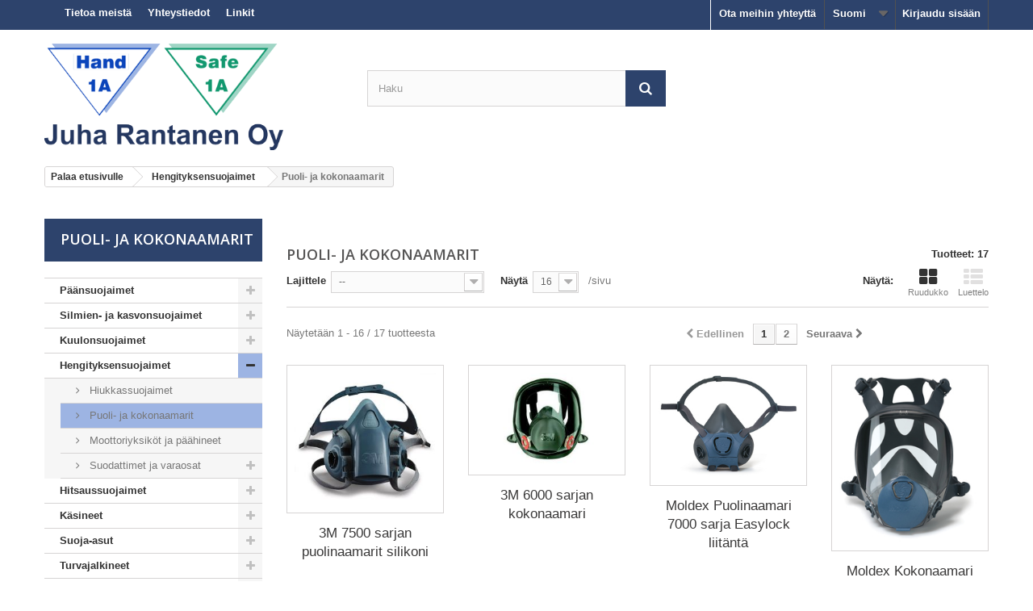

--- FILE ---
content_type: text/html; charset=utf-8
request_url: https://www.hand1a.fi/fi/27-puoli-ja-kokonaamarit
body_size: 13079
content:
<!DOCTYPE HTML>
<!--[if lt IE 7]> <html class="no-js lt-ie9 lt-ie8 lt-ie7" lang="fi-fi"><![endif]-->
<!--[if IE 7]><html class="no-js lt-ie9 lt-ie8 ie7" lang="fi-fi"><![endif]-->
<!--[if IE 8]><html class="no-js lt-ie9 ie8" lang="fi-fi"><![endif]-->
<!--[if gt IE 8]> <html class="no-js ie9" lang="fi-fi"><![endif]-->
<html lang="fi-fi">
  <head>
    <meta charset="utf-8" />
    <title>Puoli- ja kokonaamarit | Juha Rantanen Oy </title>
    
    <meta name="description" content="Puoli- ja kokonaamarit | Juha Rantanen Oy " />
    <meta name="generator" content="PrestaShop" />
    <meta name="robots" content="index,follow" />
    <meta name="viewport" content="width=device-width, minimum-scale=0.25, maximum-scale=1.6, initial-scale=1.0" />
    <meta name="apple-mobile-web-app-capable" content="yes" />
    <link rel="icon" type="image/vnd.microsoft.icon" href="/img/favicon.ico?1539599643" />
    <link rel="shortcut icon" type="image/x-icon" href="/img/favicon.ico?1539599643" />
      <link rel="stylesheet" href="/themes/jrantanen/css/global.css?fmt=1634047966" type="text/css" media="all" />
      <link rel="stylesheet" href="/themes/jrantanen/css/autoload/highdpi.css?fmt=1465301456" type="text/css" media="all" />
      <link rel="stylesheet" href="/themes/jrantanen/css/autoload/responsive-tables.css?fmt=1465301456" type="text/css" media="all" />
      <link rel="stylesheet" href="/themes/jrantanen/css/autoload/uniform.default.css?fmt=1465301455" type="text/css" media="all" />
      <link rel="stylesheet" href="/themes/jrantanen/css/product_list.css?fmt=1634047968" type="text/css" media="all" />
      <link rel="stylesheet" href="/themes/jrantanen/css/category.css?fmt=1465301454" type="text/css" media="all" />
      <link rel="stylesheet" href="/themes/jrantanen/css/scenes.css?fmt=1465301454" type="text/css" media="all" />
      <link rel="stylesheet" href="/themes/jrantanen/css/custom/product_list.css?fmt=1466491125" type="text/css" media="all" />
      <link rel="stylesheet" href="/themes/jrantanen/css/modules/blockcategories/blockcategories.css?fmt=1465301455" type="text/css" media="all" />
      <link rel="stylesheet" href="/themes/jrantanen/css/custom/modules/blockcategories/blockcategories.css?fmt=1477901231" type="text/css" media="all" />
      <link rel="stylesheet" href="/themes/jrantanen/css/modules/blocklanguages/blocklanguages.css?fmt=1465301455" type="text/css" media="all" />
      <link rel="stylesheet" href="/themes/jrantanen/css/modules/blockcontact/blockcontact.css?fmt=1570698128" type="text/css" media="all" />
      <link rel="stylesheet" href="/themes/jrantanen/css/modules/blockmyaccountfooter/blockmyaccount.css?fmt=1465301455" type="text/css" media="all" />
      <link rel="stylesheet" href="/themes/jrantanen/css/modules/blocknewproducts/blocknewproducts.css?fmt=1465301455" type="text/css" media="all" />
      <link rel="stylesheet" href="/themes/jrantanen/css/modules/blocksearch/blocksearch.css?fmt=1465301455" type="text/css" media="all" />
      <link rel="stylesheet" href="/themes/jrantanen/css/custom/modules/blocksearch/blocksearch.css?fmt=1465541324" type="text/css" media="all" />
      <link rel="stylesheet" href="/js/jquery/plugins/autocomplete/jquery.autocomplete.css?fmt=1465301438" type="text/css" media="all" />
      <link rel="stylesheet" href="/themes/jrantanen/css/modules/blocktags/blocktags.css?fmt=1465301455" type="text/css" media="all" />
      <link rel="stylesheet" href="/themes/jrantanen/css/modules/blockuserinfo/blockuserinfo.css?fmt=1465301455" type="text/css" media="all" />
      <link rel="stylesheet" href="/themes/jrantanen/css/modules/blockviewed/blockviewed.css?fmt=1465301455" type="text/css" media="all" />
      <link rel="stylesheet" href="/themes/jrantanen/css/modules/homefeatured/homefeatured.css?fmt=1465301455" type="text/css" media="all" />
      <link rel="stylesheet" href="/modules/themeconfigurator/css/hooks.css?fmt=1465301440" type="text/css" media="all" />
      <link rel="stylesheet" href="/js/jquery/ui/themes/base/jquery.ui.core.css?fmt=1465301435" type="text/css" media="all" />
      <link rel="stylesheet" href="/js/jquery/ui/themes/base/jquery.ui.slider.css?fmt=1465301435" type="text/css" media="all" />
      <link rel="stylesheet" href="/js/jquery/ui/themes/base/jquery.ui.theme.css?fmt=1465301435" type="text/css" media="all" />
      <link rel="stylesheet" href="/modules/amazzingfilter/css/front.css?fmt=1634047966" type="text/css" media="all" />
      <link rel="stylesheet" href="/modules/ticons/views/css/ticons-front.css?fmt=1570698128" type="text/css" media="all" />
      <link rel="stylesheet" href="/modules/ticons/lib/tooltipster/css/tooltipster.css?fmt=1570698128" type="text/css" media="all" />
      <link rel="stylesheet" href="/modules/slidecaptcha/views/css/QapTcha.jquery16.css?fmt=1570698128" type="text/css" media="all" />
      <link rel="stylesheet" href="/modules/dlribbons/css/ribbons.css?fmt=1570698128" type="text/css" media="all" />
      
                             
                
                
        
                    
                
                    
                  
    
                    
    
            <!-- Google Tag Manager -->

<!-- End Google Tag Manager -->
        
    
    <link href="/themes/jrantanen/css/custom.css?fmt=1487333132" rel="stylesheet" type="text/css" media="screen" />
<link href="/themes/jrantanen/css/stacktable.css?fmt=1634047968" rel="stylesheet" type="text/css" media="screen" />

    <script data-keepinline="true" src="/js/jquery/jquery-1.11.0.min.js"></script><script type="text/javascript" src="/themes/jrantanen/js/stacktable.js?fmt=1634047968"></script>

    <link rel="stylesheet" href="https://fonts.googleapis.com/css?family=Open+Sans:300,600&amp;subset=latin,latin-ext" type="text/css" media="all" />
    <!--[if IE 8]>
    <script src="https://oss.maxcdn.com/libs/html5shiv/3.7.0/html5shiv.js"></script>
    <script src="https://oss.maxcdn.com/libs/respond.js/1.3.0/respond.min.js"></script>
    <![endif]-->
  </head>
  <body id="category" class="category category-27 category-puoli-ja-kokonaamarit hide-right-column lang_fi not-logged-in">
  
  
          <div id="page">
      <div class="header-container">
        <header id="header">
          <div class="banner">
            <div class="container">
              <div class="row">
                
              </div>
            </div>
          </div>
          <div class="nav">
            <div class="container">
              <div class="row">
                <nav><!-- Block user information module NAV  -->
<div class="header_user_info">
			<a class="login" href="https://www.hand1a.fi/fi/my-account" rel="nofollow" title="Kirjaudu asiakastilillesi">
			Kirjaudu sisään
		</a>
	</div>
<!-- /Block usmodule NAV -->
<!-- Block languages module -->
	<div id="languages-block-top" class="languages-block">
									<div class="current">
					<span>Suomi</span>
				</div>
												<ul id="first-languages" class="languages-block_ul toogle_content">
							<li class="selected">
										<span>Suomi</span>
								</li>
							<li >
																				<a href="https://www.hand1a.fi/en/27-puoli-ja-kokonaamarit" title="English (English)">
															<span>English</span>
									</a>
								</li>
					</ul>
	</div>
<!-- /Block languages module -->
<div id="contact-link">
	<a href="https://www.hand1a.fi/fi/contact-us" title="Contact Us">Ota meihin yhteyttä</a>
</div>
	<!-- Menu -->
	<div id="block_top_menu" class="sf-contener clearfix col-lg-12">
		<div class="cat-title">Valikko</div>
		<ul class="sf-menu clearfix menu-content">
			<li><a href="https://www.hand1a.fi/fi/content/4-tietoa-meista" title="Tietoa meist&auml;">Tietoa meist&auml;</a></li>
<li><a href="https://www.hand1a.fi/fi/content/6-yhteystiedot" title="Yhteystiedot">Yhteystiedot</a></li>
<li><a href="https://www.hand1a.fi/fi/content/7-linkit" title="Linkit">Linkit</a></li>

					</ul>
	</div>
	<!--/ Menu -->
</nav>
              </div>
            </div>
          </div>
          <div class="top">
            <div class="container">
              <div class="row">
                <div id="header_logo">
                  <a href="https://www.hand1a.fi/" title="Juha Rantanen Oy">
                    <img class="logo img-responsive" src="https://www.hand1a.fi/img/juha-rantanen-oy-logo-1465540879.jpg" alt="Juha Rantanen Oy" width="400" height="178"/>
                  </a>
                </div>
                <!-- Block search module TOP -->

<div id="search_block_top" class="col-sm-4 clearfix search_block">
	<form id="searchbox" method="get" action="//www.hand1a.fi/fi/search" >
		<input type="hidden" name="controller" value="search" />
		<input type="hidden" name="orderby" value="position" />
		<input type="hidden" name="orderway" value="desc" />
		<input class="search_query form-control" type="text" id="search_query_top" name="search_query" placeholder="Haku" value="" />
		<button type="submit" name="submit_search" class="btn btn-default button-search">
			<span>Haku</span>
		</button>
	</form>
</div>
<!-- /Block search module TOP -->
                             
                
                
        
                    
                
                    
                  
    
                    
    
            <!-- Segment Pixel - Advertiser Pixel - DO NOT MODIFY --> <img src="https://secure.adnxs.com/seg?member_id=7458&add_code=65420A&t=2" style="display: none;" width="1" height="1" /> <!-- End of Segment Pixel -->
        
                                 
                
                
        
                    
                
                    
                  
    
                    
    
            <!-- Google Tag Manager (noscript) --><noscript><iframe src="https://www.googletagmanager.com/ns.html?id=GTM-5ZNGZDC8"
height="0" width="0" style="display:none;visibility:hidden"></iframe></noscript><!-- End Google Tag Manager (noscript) -->
        
                  </div>
            </div>
          </div>
        </header>
      </div>
      
            
      <div id="top-area-wide">
        <div class="container">
          
        </div>
      </div>
      <div class="columns-container">
        <div id="columns" class="container">
                      
<!-- Breadcrumb -->
<div class="breadcrumb clearfix">
  
   <a class="" href="https://www.hand1a.fi/" title="Palaa etusivulle">Palaa etusivulle</a>
  
			<span class="navigation-pipe">&gt;</span>
					<span class="navigation_page"><span itemscope itemtype="https://schema.org/BreadcrumbList"><a itemprop="url" href="https://www.hand1a.fi/fi/25-hengityksensuojaimet" title="Hengityksensuojaimet" ><span itemprop="title">Hengityksensuojaimet</span></a></span><span class="navigation-pipe">></span>Puoli- ja kokonaamarit</span>
			</div>
<!-- /Breadcrumb -->

                    
                    <div class="main-content row">
                          <div id="left_column" class="column col-xs-12 col-sm-3"><!-- Block categories module -->
<div id="categories_block_left" class="block">
	<h2 class="title_block">
					Puoli- ja kokonaamarit
			</h2>
	<div class="block_content">
		<ul class="tree dhtml">

																					
<li >
	<a 
	href="https://www.hand1a.fi/fi/10-paansuojaimet" title="Meiltä löydät laadukkaat kypärät ja niihin tarvittavat lisävarusteet sekä vaihto-osat.">
		Päänsuojaimet
	</a>
			<ul>
												
<li >
	<a 
	href="https://www.hand1a.fi/fi/11-kyparat" title="">
		Kypärät
	</a>
	</li>

																
<li >
	<a 
	href="https://www.hand1a.fi/fi/12-kolhulippikset" title="">
		Kolhulippikset
	</a>
	</li>

																
<li >
	<a 
	href="https://www.hand1a.fi/fi/13-alushuput" title="">
		Alushuput
	</a>
	</li>

																
<li class="last">
	<a 
	href="https://www.hand1a.fi/fi/14-lisavarusteet" title="">
		Lisävarusteet
	</a>
			<ul>
												
<li class="last">
	<a 
	href="https://www.hand1a.fi/fi/137-valot" title="">
		Valot
	</a>
	</li>

									</ul>
	</li>

									</ul>
	</li>

																
<li >
	<a 
	href="https://www.hand1a.fi/fi/15-silmien-ja-kasvonsuojaimet" title="Silmiensuojaimissa meidän päämerkkejä ovat Focuras sekä 3M.">
		Silmien- ja kasvonsuojaimet
	</a>
			<ul>
												
<li >
	<a 
	href="https://www.hand1a.fi/fi/16-suojalasit" title="">
		Suojalasit
	</a>
	</li>

																
<li >
	<a 
	href="https://www.hand1a.fi/fi/17-kasvovisiirit" title="">
		Kasvovisiirit
	</a>
	</li>

																
<li class="last">
	<a 
	href="https://www.hand1a.fi/fi/18-puhdistus-ja-lisatarvikkeet" title="">
		Puhdistus- ja lisätarvikkeet
	</a>
	</li>

									</ul>
	</li>

																
<li >
	<a 
	href="https://www.hand1a.fi/fi/19-kuulonsuojaimet" title="Meiltä löytyy laaja valikoima kuulonsuojaimia aina korvatulpista kommunikaatiokuulonsuojaimiin.">
		Kuulonsuojaimet
	</a>
			<ul>
												
<li >
	<a 
	href="https://www.hand1a.fi/fi/20-korvatulpat" title="">
		Korvatulpat
	</a>
	</li>

																
<li >
	<a 
	href="https://www.hand1a.fi/fi/21-sankakorvatulpat" title="">
		Sankakorvatulpat
	</a>
	</li>

																
<li >
	<a 
	href="https://www.hand1a.fi/fi/91-jakeluasemat-ja-tayttopakkaukset" title="">
		Jakeluasemat ja täyttöpakkaukset
	</a>
	</li>

																
<li >
	<a 
	href="https://www.hand1a.fi/fi/22-kupusuojaimet" title="">
		Kupusuojaimet
	</a>
	</li>

																
<li >
	<a 
	href="https://www.hand1a.fi/fi/23-elektroniset-kuulosuojaimet" title="">
		Elektroniset kuulosuojaimet
	</a>
	</li>

																
<li class="last">
	<a 
	href="https://www.hand1a.fi/fi/24-vaihtosarjat-ja-tarvikkeet" title="">
		Vaihtosarjat ja tarvikkeet
	</a>
	</li>

									</ul>
	</li>

																
<li >
	<a 
	href="https://www.hand1a.fi/fi/25-hengityksensuojaimet" title="Laadukkaat Moldex ja 3M tuotteet.">
		Hengityksensuojaimet
	</a>
			<ul>
												
<li >
	<a 
	href="https://www.hand1a.fi/fi/26-hiukkassuojaimet" title="">
		Hiukkassuojaimet
	</a>
	</li>

																
<li >
	<a 
	href="https://www.hand1a.fi/fi/27-puoli-ja-kokonaamarit" class="selected" title="">
		Puoli- ja kokonaamarit
	</a>
	</li>

																
<li >
	<a 
	href="https://www.hand1a.fi/fi/28-moottoriyksikot-ja-paahineet" title="">
		Moottoriyksiköt ja päähineet
	</a>
	</li>

																
<li class="last">
	<a 
	href="https://www.hand1a.fi/fi/29-suodattimet-ja-varaosat" title="">
		Suodattimet ja varaosat
	</a>
			<ul>
												
<li >
	<a 
	href="https://www.hand1a.fi/fi/127-moldex" title="">
		Moldex
	</a>
	</li>

																
<li >
	<a 
	href="https://www.hand1a.fi/fi/128-3m" title="">
		3M
	</a>
	</li>

																
<li >
	<a 
	href="https://www.hand1a.fi/fi/129-3m-versaflo" title="">
		3M Versaflo
	</a>
	</li>

																
<li >
	<a 
	href="https://www.hand1a.fi/fi/134-clean-air" title="">
		Clean Air
	</a>
	</li>

																
<li class="last">
	<a 
	href="https://www.hand1a.fi/fi/135-clean-space" title="">
		Clean Space
	</a>
	</li>

									</ul>
	</li>

									</ul>
	</li>

																
<li >
	<a 
	href="https://www.hand1a.fi/fi/30-hitsaussuojaimet" title="3M hitsaussuojaimet, Speedglas, Euromaski sekä Evermatic tuotteet.">
		Hitsaussuojaimet
	</a>
			<ul>
												
<li >
	<a 
	href="https://www.hand1a.fi/fi/31-hitsausmaskit" title="">
		Hitsausmaskit
	</a>
	</li>

																
<li >
	<a 
	href="https://www.hand1a.fi/fi/32-ilmastoidut-hitsausmaskit" title="">
		Ilmastoidut hitsausmaskit
	</a>
	</li>

																
<li >
	<a 
	href="https://www.hand1a.fi/fi/33-automaattiset-hitsausmaskit" title="">
		Automaattiset hitsausmaskit
	</a>
	</li>

																
<li >
	<a 
	href="https://www.hand1a.fi/fi/34-hitsauslasit-ja-varaosat" title="">
		Hitsauslasit ja varaosat
	</a>
			<ul>
												
<li >
	<a 
	href="https://www.hand1a.fi/fi/120-euromaskin-varaosat" title="">
		Euromaskin varaosat
	</a>
	</li>

																
<li >
	<a 
	href="https://www.hand1a.fi/fi/121-speedglas-9100-varaosat" title="">
		Speedglas 9100 varaosat
	</a>
	</li>

																
<li class="last">
	<a 
	href="https://www.hand1a.fi/fi/122-speedglas-g5-varaosat" title="">
		Speedglas G5 varaosat
	</a>
	</li>

									</ul>
	</li>

																
<li >
	<a 
	href="https://www.hand1a.fi/fi/35-paineilmasaatimet-ja-tarvikkeet" title="">
		Paineilmasäätimet ja tarvikkeet
	</a>
	</li>

																
<li >
	<a 
	href="https://www.hand1a.fi/fi/36-moottoriyksikot-ja-suodattimet" title="">
		Moottoriyksiköt ja suodattimet
	</a>
			<ul>
												
<li >
	<a 
	href="https://www.hand1a.fi/fi/123-3m-adflo-puhaltimet-ja-varaosat" title="">
		3M Adflo puhaltimet ja varaosat
	</a>
	</li>

																
<li >
	<a 
	href="https://www.hand1a.fi/fi/124-3m-adflo-suodattimet" title="">
		3M Adflo suodattimet
	</a>
	</li>

																
<li >
	<a 
	href="https://www.hand1a.fi/fi/125-clean-air-puhaltimet-paahineet-ja-varaosat" title="">
		Clean Air puhaltimet, päähineet ja varaosat
	</a>
	</li>

																
<li class="last">
	<a 
	href="https://www.hand1a.fi/fi/126-clean-air-suodattimet" title="">
		Clean Air Suodattimet
	</a>
	</li>

									</ul>
	</li>

																
<li class="last">
	<a 
	href="https://www.hand1a.fi/fi/37-hitsausasusteet" title="">
		Hitsausasusteet
	</a>
	</li>

									</ul>
	</li>

																
<li >
	<a 
	href="https://www.hand1a.fi/fi/57-kasineet" title="Tarjoamme laajan valikoiman käsineitä alan johtavilta merkeiltä kuten Hand1A sekä Ansell.">
		Käsineet
	</a>
			<ul>
												
<li >
	<a 
	href="https://www.hand1a.fi/fi/61-tyokasineet-vuorittomat" title="">
		Työkäsineet vuorittomat
	</a>
			<ul>
												
<li >
	<a 
	href="https://www.hand1a.fi/fi/62-kevyet-asentajakasineet-vuorittomat" title="">
		Kevyet asentajakäsineet vuorittomat
	</a>
	</li>

																
<li class="last">
	<a 
	href="https://www.hand1a.fi/fi/63-vahvat-tyokasineet-vuorittomat" title="">
		Vahvat työkäsineet vuorittomat
	</a>
	</li>

									</ul>
	</li>

																
<li >
	<a 
	href="https://www.hand1a.fi/fi/58-hitsaajan-kasineet" title="">
		Hitsaajan käsineet
	</a>
			<ul>
												
<li >
	<a 
	href="https://www.hand1a.fi/fi/59-hitsaajan-kasineet-vuorilliset" title="">
		Hitsaajan käsineet vuorilliset
	</a>
	</li>

																
<li class="last">
	<a 
	href="https://www.hand1a.fi/fi/60-hitsaajankasineet-vuorittomat" title="">
		Hitsaajankäsineet vuorittomat
	</a>
	</li>

									</ul>
	</li>

																
<li >
	<a 
	href="https://www.hand1a.fi/fi/64-tyokasineet-vuorilliset" title="">
		Työkäsineet vuorilliset
	</a>
			<ul>
												
<li >
	<a 
	href="https://www.hand1a.fi/fi/65-kevyet-asentajakasineet-vuorilliset" title="">
		Kevyet asentajakäsineet vuorilliset
	</a>
	</li>

																
<li >
	<a 
	href="https://www.hand1a.fi/fi/66-vahvat-tyokasineet-vuorilliset" title="">
		Vahvat työkäsineet vuorilliset
	</a>
	</li>

																
<li class="last">
	<a 
	href="https://www.hand1a.fi/fi/67-vahvat-tyokasineet-lampovuorilla" title="">
		Vahvat työkäsineet lämpövuorilla
	</a>
	</li>

									</ul>
	</li>

																
<li >
	<a 
	href="https://www.hand1a.fi/fi/68-rukkaset" title="">
		Rukkaset
	</a>
	</li>

																
<li >
	<a 
	href="https://www.hand1a.fi/fi/69-pinnoitetut-kasineet" title="">
		Pinnoitetut käsineet
	</a>
			<ul>
												
<li >
	<a 
	href="https://www.hand1a.fi/fi/70-ohuet-pinnoitetut-kasineet" title="">
		Ohuet pinnoitetut käsineet
	</a>
	</li>

																
<li class="last">
	<a 
	href="https://www.hand1a.fi/fi/71-vahvat-pinnoitetut-kasineet" title="">
		Vahvat pinnoitetut käsineet
	</a>
	</li>

									</ul>
	</li>

																
<li >
	<a 
	href="https://www.hand1a.fi/fi/72-kemikaali-ja-pesukasineet" title="">
		Kemikaali- ja pesukäsineet
	</a>
			<ul>
												
<li >
	<a 
	href="https://www.hand1a.fi/fi/73-kemikaalisuojakasineet" title="">
		Kemikaalisuojakäsineet
	</a>
	</li>

																
<li class="last">
	<a 
	href="https://www.hand1a.fi/fi/74-pesukasineet" title="">
		Pesukäsineet
	</a>
	</li>

									</ul>
	</li>

																
<li >
	<a 
	href="https://www.hand1a.fi/fi/75-kertakayttokasineet" title="">
		Kertakäyttökäsineet
	</a>
	</li>

																
<li >
	<a 
	href="https://www.hand1a.fi/fi/77-viillonsuojakasineet" title="">
		Viillonsuojakäsineet
	</a>
	</li>

																
<li >
	<a 
	href="https://www.hand1a.fi/fi/143-iskunsuojakasineet" title="">
		Iskunsuojakäsineet
	</a>
	</li>

																
<li >
	<a 
	href="https://www.hand1a.fi/fi/78-kuumasuojakasineet" title="">
		Kuumasuojakäsineet
	</a>
	</li>

																
<li >
	<a 
	href="https://www.hand1a.fi/fi/76-neule-ja-kangaskasineet" title="">
		Neule- ja kangaskäsineet
	</a>
	</li>

																
<li class="last">
	<a 
	href="https://www.hand1a.fi/fi/88-jannitekasineet" title="">
		Jännitekäsineet
	</a>
	</li>

									</ul>
	</li>

																
<li >
	<a 
	href="https://www.hand1a.fi/fi/44-suoja-asut" title="Du Pont ja 3M suoja-asut.">
		Suoja-asut
	</a>
			<ul>
												
<li >
	<a 
	href="https://www.hand1a.fi/fi/45-lyhytaika-asut" title="">
		Lyhytaika asut
	</a>
	</li>

																
<li >
	<a 
	href="https://www.hand1a.fi/fi/46-huput" title="">
		Huput
	</a>
	</li>

																
<li >
	<a 
	href="https://www.hand1a.fi/fi/47-esiliinat-takit-ja-hihasuojat" title="">
		Esiliinat, takit ja hihasuojat
	</a>
	</li>

																
<li >
	<a 
	href="https://www.hand1a.fi/fi/48-sadeasut" title="">
		Sadeasut
	</a>
	</li>

																
<li class="last">
	<a 
	href="https://www.hand1a.fi/fi/146-suojahaalarit" title="">
		Suojahaalarit
	</a>
	</li>

									</ul>
	</li>

																
<li >
	<a 
	href="https://www.hand1a.fi/fi/107-turvajalkineet" title="">
		Turvajalkineet
	</a>
			<ul>
												
<li >
	<a 
	href="https://www.hand1a.fi/fi/108-puolikenka" title="">
		Puolikenkä
	</a>
	</li>

																
<li >
	<a 
	href="https://www.hand1a.fi/fi/109-nilkkurit" title="">
		Nilkkurit
	</a>
	</li>

																
<li >
	<a 
	href="https://www.hand1a.fi/fi/110-korkeavartiset" title="">
		Korkeavartiset
	</a>
	</li>

																
<li >
	<a 
	href="https://www.hand1a.fi/fi/112-sandaalit" title="">
		Sandaalit
	</a>
	</li>

																
<li >
	<a 
	href="https://www.hand1a.fi/fi/111-saappaat" title="">
		Saappaat
	</a>
	</li>

																
<li >
	<a 
	href="https://www.hand1a.fi/fi/130-pohjalliset-ja-hoitotuotteet" title="">
		Pohjalliset ja hoitotuotteet
	</a>
	</li>

																
<li >
	<a 
	href="https://www.hand1a.fi/fi/114-s1" title="">
		S1
	</a>
	</li>

																
<li >
	<a 
	href="https://www.hand1a.fi/fi/113-s1p" title="">
		S1P
	</a>
	</li>

																
<li >
	<a 
	href="https://www.hand1a.fi/fi/116-s2" title="">
		S2
	</a>
	</li>

																
<li >
	<a 
	href="https://www.hand1a.fi/fi/117-s2p" title="">
		S2P
	</a>
	</li>

																
<li >
	<a 
	href="https://www.hand1a.fi/fi/115-s3" title="">
		S3
	</a>
	</li>

																
<li >
	<a 
	href="https://www.hand1a.fi/fi/118-s4" title="">
		S4
	</a>
	</li>

																
<li >
	<a 
	href="https://www.hand1a.fi/fi/119-s5" title="">
		S5
	</a>
	</li>

																
<li class="last">
	<a 
	href="https://www.hand1a.fi/fi/147-s7" title="">
		S7
	</a>
	</li>

									</ul>
	</li>

																
<li >
	<a 
	href="https://www.hand1a.fi/fi/49-ensiaputuotteet" title="Cederroth ensiaputuotteet.">
		Ensiaputuotteet
	</a>
			<ul>
												
<li >
	<a 
	href="https://www.hand1a.fi/fi/50-ensiapuasemat-ja-automaatit" title="">
		Ensiapuasemat ja automaatit
	</a>
	</li>

																
<li >
	<a 
	href="https://www.hand1a.fi/fi/51-taydennystuotteet-ja-laastarit" title="">
		Täydennystuotteet ja laastarit
	</a>
	</li>

																
<li >
	<a 
	href="https://www.hand1a.fi/fi/52-ensiapupakit" title="">
		Ensiapupakit
	</a>
	</li>

																
<li >
	<a 
	href="https://www.hand1a.fi/fi/53-silmahuuhtelu-ja-kylmahauteet" title="">
		Silmähuuhtelu ja kylmähauteet
	</a>
	</li>

																
<li >
	<a 
	href="https://www.hand1a.fi/fi/54-kilvet" title="Tarvittavat EA, ohje ja varoituskilvet.">
		Kilvet
	</a>
			<ul>
												
<li >
	<a 
	href="https://www.hand1a.fi/fi/55-ensiapukilvet" title="">
		Ensiapukilvet
	</a>
	</li>

																
<li class="last">
	<a 
	href="https://www.hand1a.fi/fi/56-ohjekilvet" title="">
		Ohjekilvet
	</a>
	</li>

									</ul>
	</li>

																
<li class="last">
	<a 
	href="https://www.hand1a.fi/fi/138-defibrillaattori" title="">
		Defibrillaattori
	</a>
	</li>

									</ul>
	</li>

																
<li >
	<a 
	href="https://www.hand1a.fi/fi/38-putoamissuojaimet" title="Meiltä löydät ammattikäyttöön putoamissuojat.\r\n\r\n">
		Putoamissuojaimet
	</a>
			<ul>
												
<li >
	<a 
	href="https://www.hand1a.fi/fi/39-valjaat" title="">
		Valjaat
	</a>
	</li>

																
<li >
	<a 
	href="https://www.hand1a.fi/fi/40-turvakoydet-ja-liitoshihnat" title="">
		Turvaköydet ja liitoshihnat
	</a>
	</li>

																
<li >
	<a 
	href="https://www.hand1a.fi/fi/41-turvatarraimet" title="">
		Turvatarraimet
	</a>
	</li>

																
<li >
	<a 
	href="https://www.hand1a.fi/fi/42-putoamissuojainsarjat" title="">
		Putoamissuojainsarjat
	</a>
	</li>

																
<li class="last">
	<a 
	href="https://www.hand1a.fi/fi/43-varusteet" title="">
		Varusteet
	</a>
	</li>

									</ul>
	</li>

																
<li >
	<a 
	href="https://www.hand1a.fi/fi/139-varastointi-jarjestelmat" title="">
		Varastointi järjestelmät
	</a>
			<ul>
												
<li >
	<a 
	href="https://www.hand1a.fi/fi/140-safe1a-automaattiset-myyntipisteet" title="">
		Safe1A automaattiset myyntipisteet
	</a>
	</li>

																
<li >
	<a 
	href="https://www.hand1a.fi/fi/141-safe1a-checkout-room" title="">
		Safe1A Checkout room
	</a>
	</li>

																
<li class="last">
	<a 
	href="https://www.hand1a.fi/fi/142-safe1a-smart-container" title="">
		Safe1A Smart Container
	</a>
	</li>

									</ul>
	</li>

																
<li class="last">
	<a 
	href="https://www.hand1a.fi/fi/136-poistotuotteet" title="">
		Poistotuotteet
	</a>
	</li>

									</ul>
	</div>
</div>
<!-- /Block categories module -->

<div id="amazzing_filter" class="block" >
    <h2 class="title_block">Suodatus</h2>
    <div class="block_content">
        <div class="selectedFilters">
            <div class="clear-all" style="display:none;">
                Poista suodattimet
                <i class="icon icon-eraser"></i>
            </div>
        </div>
        <form action="#" id="af_form">
   		<span class="hidden_inputs">
   			<!-- sorting -->
   			<input type="hidden" id="af_page" name="af_page" value="1" data-url="sivu">
   			<input type="hidden" id="orderBy" name="orderBy" value="position">
   			<input type="hidden" id="orderWay" name="orderWay" value="asc">

            <!-- current category -->
   			<input type="hidden" id="id_parent_cat" name="id_parent_cat" value="27">
            <!-- additional template settings -->
                            <input type="hidden" id="dl_autosubmit_feature_filters" name="dl_autosubmit_feature_filters" value="1">
                            <input type="hidden" id="p_type" name="p_type" value="1">
                            <input type="hidden" id="id_manufacturer" name="id_manufacturer" value="0">
                            <input type="hidden" id="id_supplier" name="id_supplier" value="0">
                            <input type="hidden" id="nb_items" name="nb_items" value="16">
                            <input type="hidden" id="nb_days_new" name="nb_days_new" value="20">
                            <input type="hidden" id="controller_product_ids" name="controller_product_ids" value="">
                            <input type="hidden" id="current_controller" name="current_controller" value="category">
               		</span>
            <div class="af_filters">
                <div class="hidden">
                    <button type="button" class="filterUpdater">Update filters</button>
                </div>
                
                                                                    <div class="af_filter clearfix hidden filter-c" data-trigger="c">
                            <div class="af_subtitle_heading upArrow">
                                <h5 class="af_subtitle">Tuoteryhmät</h5>
                            </div>

                            
                                                            <ul>
                                                                    </ul>
                                
                                                    </div>
                                                </div>
                            
                    </form>
    </div>
</div>
	<!-- Block CMS module -->
			<section id="informations_block_left_1" class="block informations_block_left">
			<p class="title_block">
				<a href="https://www.hand1a.fi/fi/content/category/1-home">
					Lisätietoja				</a>
			</p>
			<div class="block_content list-block">
				<ul>
																							<li>
								<a href="https://www.hand1a.fi/fi/content/4-tietoa-meista" title="Tietoa meistä">
									Tietoa meistä
								</a>
							</li>
																								<li>
								<a href="https://www.hand1a.fi/fi/content/6-yhteystiedot" title="Yhteystiedot">
									Yhteystiedot
								</a>
							</li>
																								<li>
								<a href="https://www.hand1a.fi/fi/content/9-laskutustiedot" title="Laskutustiedot">
									Laskutustiedot
								</a>
							</li>
																								<li>
								<a href="https://www.hand1a.fi/fi/content/13-dokumentit" title="Dokumentit">
									Dokumentit
								</a>
							</li>
																				</ul>
			</div>
		</section>
		<!-- /Block CMS module -->
                             
                
                
        
                    
                
                    
                  
    
                    
    
            .
        
    </div>
                                    <div id="center_column" class="center_column col-xs-12 col-sm-9">
              
                              <div id="slider_row" class="row">
                  <div id="top_column" class="center_column col-xs-12 col-sm-12"></div>
                </div>
                



	    			
		<div class="page-heading row">
			<div class="col-xs-6">
				<h1 class=""><span class="cat-name">Puoli- ja kokonaamarit</span></h1>
			</div>
			<div class="col-xs-6">
				
<span class="heading-counter hidden">Tuotteet: 1</span>

			</div>
		</div>
       <!-- displayCategoryTop -->
		
				
		      
	   </div><!-- #center_column -->
      </div><!-- .row -->
   </div><!-- #columns -->
   </div><!-- .columns-container -->

   
         <div id="footer-top-columns">
         <div id="footer-top-container" class="container">
                                         
                
                
        
                    
                
                    
                  
    
                    
    
            <img src="https://www.hand1a.fi/img/cms/ansell.png" width="56" height="21" /><img src="https://www.hand1a.fi/img/cms/peltor.png" width="89" height="15" /><img src="https://www.hand1a.fi/img/cms/euromaski.png" width="86" height="23" /><img src="https://www.hand1a.fi/img/cms/evermatic.png" width="66" height="25" /><img src="https://www.hand1a.fi/img/cms/moldex.png" width="66" height="12" /><img src="https://www.hand1a.fi/img/cms/3M_logo.png" alt="" width="48" height="26" /><img src="https://www.hand1a.fi/img/cms/cederroth_logga_1aid.png" alt="" width="44" height="44" /><img src="https://www.hand1a.fi/img/cms/DuPont.jpg" alt="" width="61" height="46" /><img src="https://www.hand1a.fi/img/cms/logo-Focuras.png" alt="" width="89" height="24" /><img src="https://www.hand1a.fi/img/cms/speedglas_theone.png" alt="" width="135" height="16" /><img src="https://www.hand1a.fi/img/cms/tunnus_merkki_jm.png" alt="" width="113" height="24" />
        
    
         </div>
      </div>
      

         <!-- Footer -->
      <div class="footer-container">
         <footer id="footer"  class="container">
            <div class="row"><!-- Block categories module -->
<section class="blockcategories_footer footer-block col-xs-12 col-sm-2">
	<h4>Tuoteryhmät</h4>
	<div class="category_footer toggle-footer">
		<div class="list">
			<ul class="tree dhtml">
												
<li >
	<a 
	href="https://www.hand1a.fi/fi/10-paansuojaimet" title="Meiltä löydät laadukkaat kypärät ja niihin tarvittavat lisävarusteet sekä vaihto-osat.">
		Päänsuojaimet
	</a>
			<ul>
												
<li >
	<a 
	href="https://www.hand1a.fi/fi/11-kyparat" title="">
		Kypärät
	</a>
	</li>

																
<li >
	<a 
	href="https://www.hand1a.fi/fi/12-kolhulippikset" title="">
		Kolhulippikset
	</a>
	</li>

																
<li >
	<a 
	href="https://www.hand1a.fi/fi/13-alushuput" title="">
		Alushuput
	</a>
	</li>

																
<li class="last">
	<a 
	href="https://www.hand1a.fi/fi/14-lisavarusteet" title="">
		Lisävarusteet
	</a>
			<ul>
												
<li class="last">
	<a 
	href="https://www.hand1a.fi/fi/137-valot" title="">
		Valot
	</a>
	</li>

									</ul>
	</li>

									</ul>
	</li>

							
																
<li >
	<a 
	href="https://www.hand1a.fi/fi/15-silmien-ja-kasvonsuojaimet" title="Silmiensuojaimissa meidän päämerkkejä ovat Focuras sekä 3M.">
		Silmien- ja kasvonsuojaimet
	</a>
			<ul>
												
<li >
	<a 
	href="https://www.hand1a.fi/fi/16-suojalasit" title="">
		Suojalasit
	</a>
	</li>

																
<li >
	<a 
	href="https://www.hand1a.fi/fi/17-kasvovisiirit" title="">
		Kasvovisiirit
	</a>
	</li>

																
<li class="last">
	<a 
	href="https://www.hand1a.fi/fi/18-puhdistus-ja-lisatarvikkeet" title="">
		Puhdistus- ja lisätarvikkeet
	</a>
	</li>

									</ul>
	</li>

							
																
<li >
	<a 
	href="https://www.hand1a.fi/fi/19-kuulonsuojaimet" title="Meiltä löytyy laaja valikoima kuulonsuojaimia aina korvatulpista kommunikaatiokuulonsuojaimiin.">
		Kuulonsuojaimet
	</a>
			<ul>
												
<li >
	<a 
	href="https://www.hand1a.fi/fi/20-korvatulpat" title="">
		Korvatulpat
	</a>
	</li>

																
<li >
	<a 
	href="https://www.hand1a.fi/fi/21-sankakorvatulpat" title="">
		Sankakorvatulpat
	</a>
	</li>

																
<li >
	<a 
	href="https://www.hand1a.fi/fi/91-jakeluasemat-ja-tayttopakkaukset" title="">
		Jakeluasemat ja täyttöpakkaukset
	</a>
	</li>

																
<li >
	<a 
	href="https://www.hand1a.fi/fi/22-kupusuojaimet" title="">
		Kupusuojaimet
	</a>
	</li>

																
<li >
	<a 
	href="https://www.hand1a.fi/fi/23-elektroniset-kuulosuojaimet" title="">
		Elektroniset kuulosuojaimet
	</a>
	</li>

																
<li class="last">
	<a 
	href="https://www.hand1a.fi/fi/24-vaihtosarjat-ja-tarvikkeet" title="">
		Vaihtosarjat ja tarvikkeet
	</a>
	</li>

									</ul>
	</li>

							
																
<li >
	<a 
	href="https://www.hand1a.fi/fi/25-hengityksensuojaimet" title="Laadukkaat Moldex ja 3M tuotteet.">
		Hengityksensuojaimet
	</a>
			<ul>
												
<li >
	<a 
	href="https://www.hand1a.fi/fi/26-hiukkassuojaimet" title="">
		Hiukkassuojaimet
	</a>
	</li>

																
<li >
	<a 
	href="https://www.hand1a.fi/fi/27-puoli-ja-kokonaamarit" class="selected" title="">
		Puoli- ja kokonaamarit
	</a>
	</li>

																
<li >
	<a 
	href="https://www.hand1a.fi/fi/28-moottoriyksikot-ja-paahineet" title="">
		Moottoriyksiköt ja päähineet
	</a>
	</li>

																
<li class="last">
	<a 
	href="https://www.hand1a.fi/fi/29-suodattimet-ja-varaosat" title="">
		Suodattimet ja varaosat
	</a>
			<ul>
												
<li >
	<a 
	href="https://www.hand1a.fi/fi/127-moldex" title="">
		Moldex
	</a>
	</li>

																
<li >
	<a 
	href="https://www.hand1a.fi/fi/128-3m" title="">
		3M
	</a>
	</li>

																
<li >
	<a 
	href="https://www.hand1a.fi/fi/129-3m-versaflo" title="">
		3M Versaflo
	</a>
	</li>

																
<li >
	<a 
	href="https://www.hand1a.fi/fi/134-clean-air" title="">
		Clean Air
	</a>
	</li>

																
<li class="last">
	<a 
	href="https://www.hand1a.fi/fi/135-clean-space" title="">
		Clean Space
	</a>
	</li>

									</ul>
	</li>

									</ul>
	</li>

							
																
<li >
	<a 
	href="https://www.hand1a.fi/fi/30-hitsaussuojaimet" title="3M hitsaussuojaimet, Speedglas, Euromaski sekä Evermatic tuotteet.">
		Hitsaussuojaimet
	</a>
			<ul>
												
<li >
	<a 
	href="https://www.hand1a.fi/fi/31-hitsausmaskit" title="">
		Hitsausmaskit
	</a>
	</li>

																
<li >
	<a 
	href="https://www.hand1a.fi/fi/32-ilmastoidut-hitsausmaskit" title="">
		Ilmastoidut hitsausmaskit
	</a>
	</li>

																
<li >
	<a 
	href="https://www.hand1a.fi/fi/33-automaattiset-hitsausmaskit" title="">
		Automaattiset hitsausmaskit
	</a>
	</li>

																
<li >
	<a 
	href="https://www.hand1a.fi/fi/34-hitsauslasit-ja-varaosat" title="">
		Hitsauslasit ja varaosat
	</a>
			<ul>
												
<li >
	<a 
	href="https://www.hand1a.fi/fi/120-euromaskin-varaosat" title="">
		Euromaskin varaosat
	</a>
	</li>

																
<li >
	<a 
	href="https://www.hand1a.fi/fi/121-speedglas-9100-varaosat" title="">
		Speedglas 9100 varaosat
	</a>
	</li>

																
<li class="last">
	<a 
	href="https://www.hand1a.fi/fi/122-speedglas-g5-varaosat" title="">
		Speedglas G5 varaosat
	</a>
	</li>

									</ul>
	</li>

																
<li >
	<a 
	href="https://www.hand1a.fi/fi/35-paineilmasaatimet-ja-tarvikkeet" title="">
		Paineilmasäätimet ja tarvikkeet
	</a>
	</li>

																
<li >
	<a 
	href="https://www.hand1a.fi/fi/36-moottoriyksikot-ja-suodattimet" title="">
		Moottoriyksiköt ja suodattimet
	</a>
			<ul>
												
<li >
	<a 
	href="https://www.hand1a.fi/fi/123-3m-adflo-puhaltimet-ja-varaosat" title="">
		3M Adflo puhaltimet ja varaosat
	</a>
	</li>

																
<li >
	<a 
	href="https://www.hand1a.fi/fi/124-3m-adflo-suodattimet" title="">
		3M Adflo suodattimet
	</a>
	</li>

																
<li >
	<a 
	href="https://www.hand1a.fi/fi/125-clean-air-puhaltimet-paahineet-ja-varaosat" title="">
		Clean Air puhaltimet, päähineet ja varaosat
	</a>
	</li>

																
<li class="last">
	<a 
	href="https://www.hand1a.fi/fi/126-clean-air-suodattimet" title="">
		Clean Air Suodattimet
	</a>
	</li>

									</ul>
	</li>

																
<li class="last">
	<a 
	href="https://www.hand1a.fi/fi/37-hitsausasusteet" title="">
		Hitsausasusteet
	</a>
	</li>

									</ul>
	</li>

							
																
<li >
	<a 
	href="https://www.hand1a.fi/fi/57-kasineet" title="Tarjoamme laajan valikoiman käsineitä alan johtavilta merkeiltä kuten Hand1A sekä Ansell.">
		Käsineet
	</a>
			<ul>
												
<li >
	<a 
	href="https://www.hand1a.fi/fi/61-tyokasineet-vuorittomat" title="">
		Työkäsineet vuorittomat
	</a>
			<ul>
												
<li >
	<a 
	href="https://www.hand1a.fi/fi/62-kevyet-asentajakasineet-vuorittomat" title="">
		Kevyet asentajakäsineet vuorittomat
	</a>
	</li>

																
<li class="last">
	<a 
	href="https://www.hand1a.fi/fi/63-vahvat-tyokasineet-vuorittomat" title="">
		Vahvat työkäsineet vuorittomat
	</a>
	</li>

									</ul>
	</li>

																
<li >
	<a 
	href="https://www.hand1a.fi/fi/58-hitsaajan-kasineet" title="">
		Hitsaajan käsineet
	</a>
			<ul>
												
<li >
	<a 
	href="https://www.hand1a.fi/fi/59-hitsaajan-kasineet-vuorilliset" title="">
		Hitsaajan käsineet vuorilliset
	</a>
	</li>

																
<li class="last">
	<a 
	href="https://www.hand1a.fi/fi/60-hitsaajankasineet-vuorittomat" title="">
		Hitsaajankäsineet vuorittomat
	</a>
	</li>

									</ul>
	</li>

																
<li >
	<a 
	href="https://www.hand1a.fi/fi/64-tyokasineet-vuorilliset" title="">
		Työkäsineet vuorilliset
	</a>
			<ul>
												
<li >
	<a 
	href="https://www.hand1a.fi/fi/65-kevyet-asentajakasineet-vuorilliset" title="">
		Kevyet asentajakäsineet vuorilliset
	</a>
	</li>

																
<li >
	<a 
	href="https://www.hand1a.fi/fi/66-vahvat-tyokasineet-vuorilliset" title="">
		Vahvat työkäsineet vuorilliset
	</a>
	</li>

																
<li class="last">
	<a 
	href="https://www.hand1a.fi/fi/67-vahvat-tyokasineet-lampovuorilla" title="">
		Vahvat työkäsineet lämpövuorilla
	</a>
	</li>

									</ul>
	</li>

																
<li >
	<a 
	href="https://www.hand1a.fi/fi/68-rukkaset" title="">
		Rukkaset
	</a>
	</li>

																
<li >
	<a 
	href="https://www.hand1a.fi/fi/69-pinnoitetut-kasineet" title="">
		Pinnoitetut käsineet
	</a>
			<ul>
												
<li >
	<a 
	href="https://www.hand1a.fi/fi/70-ohuet-pinnoitetut-kasineet" title="">
		Ohuet pinnoitetut käsineet
	</a>
	</li>

																
<li class="last">
	<a 
	href="https://www.hand1a.fi/fi/71-vahvat-pinnoitetut-kasineet" title="">
		Vahvat pinnoitetut käsineet
	</a>
	</li>

									</ul>
	</li>

																
<li >
	<a 
	href="https://www.hand1a.fi/fi/72-kemikaali-ja-pesukasineet" title="">
		Kemikaali- ja pesukäsineet
	</a>
			<ul>
												
<li >
	<a 
	href="https://www.hand1a.fi/fi/73-kemikaalisuojakasineet" title="">
		Kemikaalisuojakäsineet
	</a>
	</li>

																
<li class="last">
	<a 
	href="https://www.hand1a.fi/fi/74-pesukasineet" title="">
		Pesukäsineet
	</a>
	</li>

									</ul>
	</li>

																
<li >
	<a 
	href="https://www.hand1a.fi/fi/75-kertakayttokasineet" title="">
		Kertakäyttökäsineet
	</a>
	</li>

																
<li >
	<a 
	href="https://www.hand1a.fi/fi/77-viillonsuojakasineet" title="">
		Viillonsuojakäsineet
	</a>
	</li>

																
<li >
	<a 
	href="https://www.hand1a.fi/fi/143-iskunsuojakasineet" title="">
		Iskunsuojakäsineet
	</a>
	</li>

																
<li >
	<a 
	href="https://www.hand1a.fi/fi/78-kuumasuojakasineet" title="">
		Kuumasuojakäsineet
	</a>
	</li>

																
<li >
	<a 
	href="https://www.hand1a.fi/fi/76-neule-ja-kangaskasineet" title="">
		Neule- ja kangaskäsineet
	</a>
	</li>

																
<li class="last">
	<a 
	href="https://www.hand1a.fi/fi/88-jannitekasineet" title="">
		Jännitekäsineet
	</a>
	</li>

									</ul>
	</li>

							
																
<li >
	<a 
	href="https://www.hand1a.fi/fi/44-suoja-asut" title="Du Pont ja 3M suoja-asut.">
		Suoja-asut
	</a>
			<ul>
												
<li >
	<a 
	href="https://www.hand1a.fi/fi/45-lyhytaika-asut" title="">
		Lyhytaika asut
	</a>
	</li>

																
<li >
	<a 
	href="https://www.hand1a.fi/fi/46-huput" title="">
		Huput
	</a>
	</li>

																
<li >
	<a 
	href="https://www.hand1a.fi/fi/47-esiliinat-takit-ja-hihasuojat" title="">
		Esiliinat, takit ja hihasuojat
	</a>
	</li>

																
<li >
	<a 
	href="https://www.hand1a.fi/fi/48-sadeasut" title="">
		Sadeasut
	</a>
	</li>

																
<li class="last">
	<a 
	href="https://www.hand1a.fi/fi/146-suojahaalarit" title="">
		Suojahaalarit
	</a>
	</li>

									</ul>
	</li>

							
																
<li >
	<a 
	href="https://www.hand1a.fi/fi/107-turvajalkineet" title="">
		Turvajalkineet
	</a>
			<ul>
												
<li >
	<a 
	href="https://www.hand1a.fi/fi/108-puolikenka" title="">
		Puolikenkä
	</a>
	</li>

																
<li >
	<a 
	href="https://www.hand1a.fi/fi/109-nilkkurit" title="">
		Nilkkurit
	</a>
	</li>

																
<li >
	<a 
	href="https://www.hand1a.fi/fi/110-korkeavartiset" title="">
		Korkeavartiset
	</a>
	</li>

																
<li >
	<a 
	href="https://www.hand1a.fi/fi/112-sandaalit" title="">
		Sandaalit
	</a>
	</li>

																
<li >
	<a 
	href="https://www.hand1a.fi/fi/111-saappaat" title="">
		Saappaat
	</a>
	</li>

																
<li >
	<a 
	href="https://www.hand1a.fi/fi/130-pohjalliset-ja-hoitotuotteet" title="">
		Pohjalliset ja hoitotuotteet
	</a>
	</li>

																
<li >
	<a 
	href="https://www.hand1a.fi/fi/114-s1" title="">
		S1
	</a>
	</li>

																
<li >
	<a 
	href="https://www.hand1a.fi/fi/113-s1p" title="">
		S1P
	</a>
	</li>

																
<li >
	<a 
	href="https://www.hand1a.fi/fi/116-s2" title="">
		S2
	</a>
	</li>

																
<li >
	<a 
	href="https://www.hand1a.fi/fi/117-s2p" title="">
		S2P
	</a>
	</li>

																
<li >
	<a 
	href="https://www.hand1a.fi/fi/115-s3" title="">
		S3
	</a>
	</li>

																
<li >
	<a 
	href="https://www.hand1a.fi/fi/118-s4" title="">
		S4
	</a>
	</li>

																
<li class="last">
	<a 
	href="https://www.hand1a.fi/fi/119-s5" title="">
		S5
	</a>
	</li>

									</ul>
	</li>

							
																
<li >
	<a 
	href="https://www.hand1a.fi/fi/49-ensiaputuotteet" title="Cederroth ensiaputuotteet.">
		Ensiaputuotteet
	</a>
			<ul>
												
<li >
	<a 
	href="https://www.hand1a.fi/fi/50-ensiapuasemat-ja-automaatit" title="">
		Ensiapuasemat ja automaatit
	</a>
	</li>

																
<li >
	<a 
	href="https://www.hand1a.fi/fi/51-taydennystuotteet-ja-laastarit" title="">
		Täydennystuotteet ja laastarit
	</a>
	</li>

																
<li >
	<a 
	href="https://www.hand1a.fi/fi/52-ensiapupakit" title="">
		Ensiapupakit
	</a>
	</li>

																
<li >
	<a 
	href="https://www.hand1a.fi/fi/53-silmahuuhtelu-ja-kylmahauteet" title="">
		Silmähuuhtelu ja kylmähauteet
	</a>
	</li>

																
<li >
	<a 
	href="https://www.hand1a.fi/fi/54-kilvet" title="Tarvittavat EA, ohje ja varoituskilvet.">
		Kilvet
	</a>
			<ul>
												
<li >
	<a 
	href="https://www.hand1a.fi/fi/55-ensiapukilvet" title="">
		Ensiapukilvet
	</a>
	</li>

																
<li class="last">
	<a 
	href="https://www.hand1a.fi/fi/56-ohjekilvet" title="">
		Ohjekilvet
	</a>
	</li>

									</ul>
	</li>

																
<li class="last">
	<a 
	href="https://www.hand1a.fi/fi/138-defibrillaattori" title="">
		Defibrillaattori
	</a>
	</li>

									</ul>
	</li>

							
																
<li >
	<a 
	href="https://www.hand1a.fi/fi/38-putoamissuojaimet" title="Meiltä löydät ammattikäyttöön putoamissuojat.\r\n\r\n">
		Putoamissuojaimet
	</a>
			<ul>
												
<li >
	<a 
	href="https://www.hand1a.fi/fi/39-valjaat" title="">
		Valjaat
	</a>
	</li>

																
<li >
	<a 
	href="https://www.hand1a.fi/fi/40-turvakoydet-ja-liitoshihnat" title="">
		Turvaköydet ja liitoshihnat
	</a>
	</li>

																
<li >
	<a 
	href="https://www.hand1a.fi/fi/41-turvatarraimet" title="">
		Turvatarraimet
	</a>
	</li>

																
<li >
	<a 
	href="https://www.hand1a.fi/fi/42-putoamissuojainsarjat" title="">
		Putoamissuojainsarjat
	</a>
	</li>

																
<li class="last">
	<a 
	href="https://www.hand1a.fi/fi/43-varusteet" title="">
		Varusteet
	</a>
	</li>

									</ul>
	</li>

							
																
<li >
	<a 
	href="https://www.hand1a.fi/fi/139-varastointi-jarjestelmat" title="">
		Varastointi järjestelmät
	</a>
			<ul>
												
<li >
	<a 
	href="https://www.hand1a.fi/fi/140-safe1a-automaattiset-myyntipisteet" title="">
		Safe1A automaattiset myyntipisteet
	</a>
	</li>

																
<li >
	<a 
	href="https://www.hand1a.fi/fi/141-safe1a-checkout-room" title="">
		Safe1A Checkout room
	</a>
	</li>

																
<li class="last">
	<a 
	href="https://www.hand1a.fi/fi/142-safe1a-smart-container" title="">
		Safe1A Smart Container
	</a>
	</li>

									</ul>
	</li>

							
																
<li class="last">
	<a 
	href="https://www.hand1a.fi/fi/136-poistotuotteet" title="">
		Poistotuotteet
	</a>
	</li>

							
										</ul>
		</div>
	</div> <!-- .category_footer -->
</section>
<!-- /Block categories module -->
                             
                
                
        
                    
                
                    
                  
    
                    
    
            <section class="contact_block footer-block col-xs-12 col-sm-4">
<h4>Juha Rantanen Oy</h4>
<p>&Ouml;rninkatu 11<br />24100 Salo</p>
<p>puh <a href="tel:02-7278500">02-7278500</a><br /> fax 02-7278510<br /> Email <a href="mailto:myynti@hand1a.fi">myynti(at)hand1a.fi</a></p>
</section>
<section class="contact_block footer-block col-xs-12 col-sm-4"><img src="https://www.hand1a.fi/img/cms/jasenyritys_497px.png" width="50%" /></section>
        
    </div>
         </footer>
      </div><!-- #footer -->
   
   
         <div id="footer-bottom-columns">
         <div id="footer-bottom-container" class="container">
            
         </div>
      </div>
      

   </div><!-- #page -->
<script type="text/javascript">
var FancyboxI18nClose = 'Sulje';
var FancyboxI18nNext = 'Seuraava';
var FancyboxI18nPrev = 'Edellinen';
var ajaxsearch = true;
var baseDir = 'https://www.hand1a.fi/';
var baseUri = 'https://www.hand1a.fi/';
var blocksearch_type = 'top';
var categoryListDense = '1';
var comparator_max_item = 0;
var comparedProductsIds = [];
var contentOnly = false;
var displayList = false;
var dl_af_disable_scroll_top = 0;
var id_lang = 1;
var instantsearch = false;
var isGuest = 0;
var isLogged = 0;
var isMobile = false;
var page_name = 'category';
var priceDisplayMethod = 0;
var priceDisplayPrecision = 2;
var productTabAsAccordion = '';
var productTabAsTabs = '';
var productTabOrder = '#fullDescription,#idTab7,#idTab8,#productAccessories,#idTab5,#idTab6_1,#idTab6_2,#idTab6_3,#productBooking';
var quantityGroups = true;
var quickView = false;
var roundMode = 2;
var search_url = 'https://www.hand1a.fi/fi/search';
var static_token = '40927b23bc77f82d540feffacc8351de';
var token = '3d5ca450b75db8c8e5a93097aa4e137c';
var usingSecureMode = true;
</script>
<script type="text/javascript" src="/themes/jrantanen/js/capitalize_forms.js?fmt=1570698128"></script>
<script type="text/javascript" src="/themes/jrantanen/js/quantityGroup.js?fmt=1634120236"></script>
<script type="text/javascript" src="/js/jquery/jquery-1.11.0.min.js?fmt=1465301434"></script>
<script type="text/javascript" src="/js/jquery/jquery-migrate-1.2.1.min.js?fmt=1465301434"></script>
<script type="text/javascript" src="/js/jquery/plugins/jquery.easing.js?fmt=1465301436"></script>
<script type="text/javascript" src="/js/tools.js?fmt=1465301432"></script>
<script type="text/javascript" src="/themes/jrantanen/js/autoload/10-bootstrap.min.js?fmt=1465301452"></script>
<script type="text/javascript" src="/themes/jrantanen/js/autoload/15-jquery.total-storage.min.js?fmt=1570698128"></script>
<script type="text/javascript" src="/themes/jrantanen/js/autoload/15-jquery.uniform-modified.js?fmt=1465301452"></script>
<script type="text/javascript" src="/themes/jrantanen/js/global.js?fmt=1634047968"></script>
<script type="text/javascript" src="/themes/jrantanen/js/category.js?fmt=1465301451"></script>
<script type="text/javascript" src="/js/jquery/plugins/jquery.cooki-plugin.js?fmt=1465301436"></script>
<script type="text/javascript" src="/themes/jrantanen/js/tools/treeManagement.js?fmt=1465301451"></script>
<script type="text/javascript" src="/js/jquery/plugins/autocomplete/jquery.autocomplete.js?fmt=1465301438"></script>
<script type="text/javascript" src="/themes/jrantanen/js/modules/blocksearch/blocksearch.js?fmt=1634047968"></script>
<script type="text/javascript" src="/modules/dlprimeintegration/js/dlextarrivaldates.js?fmt=1634047966"></script>
<script type="text/javascript" src="/themes/jrantanen/js/modules/amazzingfilter/front.js?fmt=1695627945"></script>
<script type="text/javascript" src="/js/jquery/ui/jquery.ui.core.min.js?fmt=1465301434"></script>
<script type="text/javascript" src="/js/jquery/ui/jquery.ui.widget.min.js?fmt=1465301434"></script>
<script type="text/javascript" src="/js/jquery/ui/jquery.ui.mouse.min.js?fmt=1465301434"></script>
<script type="text/javascript" src="/js/jquery/ui/jquery.ui.slider.min.js?fmt=1465301434"></script>
<script type="text/javascript" src="/modules/ticons/lib/tooltipster/js/jquery.tooltipster.min.js?fmt=1570698128"></script>
<script type="text/javascript" src="/modules/ticons/views/js/ticons-front.js?fmt=1570698128"></script>
<script type="text/javascript" src="/modules/dlorderreference/js/dlorderreference.js?fmt=1634047966"></script>
<script type="text/javascript" src="/modules/dlribbons/js/ribbons.js?fmt=1570698128"></script>
<script type="text/javascript" src="/themes/jrantanen/js/modules/blocktopmenu/js/hoverIntent.js?fmt=1465301452"></script>
<script type="text/javascript" src="/themes/jrantanen/js/modules/blocktopmenu/js/superfish-modified.js?fmt=1465301452"></script>
<script type="text/javascript" src="/themes/jrantanen/js/modules/blocktopmenu/js/blocktopmenu.js?fmt=1465301452"></script>
<script type="text/javascript">
var af_ajax_path = 'https://www.hand1a.fi/fi/module/amazzingfilter/ajax';
				var af_id_cat = 27;
				var current_controller = 'category';
// <![CDATA[
(function(w,d,s,l,i){w[l]=w[l]||[];w[l].push({'gtm.start':
new Date().getTime(),event:'gtm.js'});var f=d.getElementsByTagName(s)[0],
j=d.createElement(s),dl=l!='dataLayer'?'&l='+l:'';j.async=true;j.src=
'https://www.googletagmanager.com/gtm.js?id='+i+dl;f.parentNode.insertBefore(j,f);
})(window,document,'script','dataLayer','GTM-5ZNGZDC8');
// ]]>
amazzingFilterJson = {"c":{"type":"1","name":"Tuoteryhm\u00e4t","submit_name":"c[]"}};
</script>
</body></html>

--- FILE ---
content_type: text/html; charset=utf-8
request_url: https://www.hand1a.fi/fi/module/amazzingfilter/ajax
body_size: 7967
content:
{"compatibles":null,"result_html":"\r\n\t\t<div class=\"content_sortPagiBar\">\r\n\t\t<div class=\"top-pagination-content af clearfix\">\r\n\t\t\t\r\n\r\n\t\t\t\n\t\n\t\t\t\t\t\t\t\t\t\t\t\t<!-- Pagination -->\n\t<div id=\"pagination\" class=\"pagination clearfix\">\n\t    \t\t\t<form class=\"showall\" action=\"https:\/\/www.hand1a.fi\/fi\/index.php?controller=ajax\" method=\"get\">\n\t\t\t\t<div>\n\t\t\t\t\t\t\t\t\t\t\t                <button type=\"submit\" class=\"btn btn-default button exclusive-medium\">\n\t                \t<span>N&auml;yt&auml; kaikki<\/span>\n\t                <\/button>\n\t\t\t\t\t\t\t\t\t\t\t\t\t\t\t\t\t\t\t\t\t\t\t\t\t\t<input type=\"hidden\" name=\"module\" value=\"amazzingfilter\" \/>\n\t\t\t\t\t\t\t\t\t\t\t\t\t\t\t\t\t\t\t\t\t\t\t\t\t\t\t\t<input type=\"hidden\" name=\"fc\" value=\"module\" \/>\n\t\t\t\t\t\t\t\t\t\t\t\t\t\t\t\t\t\t\t\t\t\t\t\t\t\t\t\t<input type=\"hidden\" name=\"controllerUri\" value=\"ajax\" \/>\n\t\t\t\t\t\t\t\t\t\t\t\t\t\t\t\t\t\t\t\t\t\t\t\t\t\t\t\t\t\t\t\t\t\t\t\t\t\t\t\t\t<input type=\"hidden\" name=\"orderby\" value=\"position\" \/>\n\t\t\t\t\t\t\t\t\t\t\t\t\t\t\t\t\t\t\t\t\t\t\t\t\t\t\t\t<input type=\"hidden\" name=\"orderway\" value=\"asc\" \/>\n\t\t\t\t\t\t\t\t\t\t\t\t\t\t\t\t\t\t\t\t\t\t\t\t\t\t\t\t\t\t\t\t                <input name=\"n\" id=\"nb_item\" class=\"hidden\" value=\"17\" \/>\n\t\t\t\t<\/div>\n\t\t\t<\/form>\n\t\t\t\t\t\t\t<ul class=\"pagination\">\n\t\t\t\t\t\t\t\t\t<li id=\"pagination_previous\" class=\"disabled pagination_previous\">\n\t\t\t\t\t\t<span>\n\t\t\t\t\t\t\t<i class=\"icon-chevron-left\"><\/i> <b>Edellinen<\/b>\n\t\t\t\t\t\t<\/span>\n\t\t\t\t\t<\/li>\n\t\t\t\t\t\t\t\t\t\t\t\t\t\t\t\t\t\t\t\t\t\t\t\t\t\t\t\t\t\t\t<li class=\"active current\">\n\t\t\t\t\t\t\t<span>\n\t\t\t\t\t\t\t\t<span>1<\/span>\n\t\t\t\t\t\t\t<\/span>\n\t\t\t\t\t\t<\/li>\n\t\t\t\t\t\t\t\t\t\t\t\t\t\t\t\t\t\t\t\t<li>\n\t\t\t\t\t\t\t<a  href=\"\/fi\/module\/amazzingfilter\/ajax?p=2\">\n\t\t\t\t\t\t\t\t<span>2<\/span>\n\t\t\t\t\t\t\t<\/a>\n\t\t\t\t\t\t<\/li>\n\t\t\t\t\t\t\t\t\t\t\t\t\t\t\t\t\t\t\t\t\t\t\t\t\t\t\t\t\t\t\t\t\t\t\t<li id=\"pagination_next\" class=\"pagination_next\">\n\t\t\t\t\t\t<a  href=\"\/fi\/module\/amazzingfilter\/ajax?p=2\" rel=\"next\">\n\t\t\t\t\t\t\t<b>Seuraava<\/b> <i class=\"icon-chevron-right\"><\/i>\n\t\t\t\t\t\t<\/a>\n\t\t\t\t\t<\/li>\n\t\t\t\t\t\t\t<\/ul>\n\t\t\t<\/div>\n    <div class=\"product-count\">\n    \t    \t\t                        \t                        \tN&auml;ytet&auml;&auml;n 1 - 16 \/ 17 tuotteesta\n\t\t    <\/div>\n\t<!-- \/Pagination -->\n\r\n\t\t<\/div>\r\n\t<\/div>\r\n\t\t<div class=\"af_pl_wrapper\" style=\"opacity: 0\">\r\n\t\t\r\n\r\n\t\t\r\n\t\r\n\t\t\t\t\t\t\t\t\r\n\t\r\n\t\r\n\t\r\n\r\n\t\r\n\t\t\t\r\n\t\t\t\r\n\t\r\n\t\t\r\n\t\r\n\t\r\n\t\t\t   \t        \t\r\n\t<!-- Products list -->\r\n\t<ul class=\"product_list grid row\" data-item-cols=\"col-xs-12 col-sm-4 col-md-3\">\r\n\t     \r\n      \t\t\r\n\t\t\t\t\t\t\t     \r\n\t\t\t\t\t\t\t\t\t\t\t\t\t\t\r\n      \r\n\t\t\r\n\t\t\r\n\t\t\r\n\t\t\t\t\t\t\t\t<li class=\"ajax_block_product has-features col-xs-12 col-sm-4 col-md-3 first-in-line first-item-of-tablet-line last-item-of-mobile-line hasCombinations\">\r\n\t\t\t<div class=\"product-container\" itemscope itemtype=\"http:\/\/schema.org\/Product\"  data-id-product=\"4390\">\r\n\t\t\t\t<div class=\"left-block\">\r\n\t\t\t\t\t<div class=\"product-image-container\">\r\n\t\t\t\t\t\t<a class=\"product_img_link\"\thref=\"https:\/\/www.hand1a.fi\/fi\/puoli-ja-kokonaamarit\/4390-3m-7500-sarjan-puolinaamarit-silikoni.html\" title=\"3M 7500 sarjan puolinaamarit silikoni\" itemprop=\"url\">\r\n\t\t\t\t\t\t\r\n\t\t\t\t\t\t\t<img class=\"replace-2x img-responsive\" src=\"https:\/\/www.hand1a.fi\/img\/p\/dl\/home_default\/\/7502.jpg\" alt=\"3M 7500 sarjan puolinaamarit silikoni\" title=\"3M 7500 sarjan puolinaamarit silikoni\" itemprop=\"image\" \/>\r\n\t\t\t\t\t\t<\/a>\r\n\t\t\t\t\t\t\t\t\t\t\t\t\r\n\t\t\t\t\t\t\t\t\t\t\t\t\t\t\t\t\t\t\t\t\t\t\t<\/div>\r\n\t\t\t\t\t\r\n\t\t\t\t\t\r\n\t\t\t\t<\/div>\r\n\t\t\t\t<div class=\"right-block\">\r\n\t\t\t\t\t<div class=\"button-container\">\r\n\t\t\t\t\t\t<div class=\"section\">\r\n\t\t\t\t\t\t\t\r\n\t\t\t\t\t\t\t \r\n                      \t\t\t\t\t                    \t\t\t\t\t\t\t\t\t\t\t\t\t\t\t<a class=\"button open_combinations_button btn btn-default\" product_sku=\"MT7500\" href=\"javascript:;\" rel=\"nofollow\" title=\"Koot ja tuotekoodit\" data-id-product=\"4390\">\r\n\t\t\t\t\t\t\t\t\t<span>Koot ja tuotekoodit<\/span>\r\n\t\t\t\t\t\t\t\t<\/a>\r\n\t\t\t\t\t\t\t\t\t\t\t\t\t\t\r\n\t\t\t\t\t\t\t<a itemprop=\"url\" class=\"button lnk_view btn btn-default\" href=\"https:\/\/www.hand1a.fi\/fi\/puoli-ja-kokonaamarit\/4390-3m-7500-sarjan-puolinaamarit-silikoni.html\" title=\"Katso\">\r\n\t\t\t\t\t\t\t\t<span>Lue lis&auml;&auml;<\/span>\r\n\t\t\t\t\t\t\t<\/a>\r\n\t\t\t\t\t\t\t\t\t\t\t\t\t<\/div>\r\n\t\t\t\t\t<\/div>\r\n\t\t\t\t\t<h5 itemprop=\"name\">\r\n\t\t\t\t\t\t\t\t\t\t\t\t<a class=\"product-name\" href=\"https:\/\/www.hand1a.fi\/fi\/puoli-ja-kokonaamarit\/4390-3m-7500-sarjan-puolinaamarit-silikoni.html\" title=\"3M 7500 sarjan puolinaamarit silikoni\" itemprop=\"url\" >\r\n\t\t\t\t\t\t\t3M 7500 sarjan puolinaamarit silikoni\r\n\t\t\t\t\t\t<\/a>\r\n\t\t\t\t\t<\/h5>\r\n\t\t\t\t\t\r\n\t\t\t\t\t\t\t\t\t\t\r\n\r\n\t\t\t\t\t\r\n\t\t\t\t\t\t\t\t\t\t\r\n\t\t\t\t\t<p class=\"product-ref\" itemprop=\"reference\">\r\n\t\t\t\t\t\t\t\t\t\t\t<\/p>\r\n\r\n\t\t\t\t\t\r\n\t\t\t\t\t\r\n\t\t\t\t\t<p class=\"product-desc\" itemprop=\"description\">\r\n\t\t\t\t\t\t\r\n\t\t\t\t\t\t\t\t\t\t\t\t\t\t\t\t\t\t\t\t\t\t\t\t\t\t\t\t\t\t\t\t\t\t\r\n\t\t\t\t\t\t\t\t\t\t\t\t\r\n\t\t\t\t\t<\/p>\r\n\t\t\t\t\t\r\n               \t\t\t\t\t\r\n\t\t\t\t\t\t\t\t\t\t\t\t\t\t\t\t<div class=\"color-list-container\"><\/div>\r\n\t\t\t\t\t\t\t\t\t\t<div class=\"product-flags\">\r\n\t\t\t\t\t\t\t\t\t\t\t\t\t\t\t\t\t<\/div>\r\n\t\t\t\t\t\t\r\n\t\t\t\t\t\t\t\t\t\t\r\n\t\t\t\t\t\t\t\t\t\t\t<div class=\"features hidden\">\r\n\t\t\t\t\t\t\t\t\t\t\t\t\t<\/div>\r\n\t\t\t\t\t\t\t\t\t\t\r\n\t\t\t\t<\/div>\r\n\t\t\t\t\t \t\t\t\t<div class=\"functional-buttons clearfix\">\r\n\t\t\t\t\t\t\r\n\t\t\t\t\t\t\t\t\t\t\t<\/div>\r\n\t\t\t\t            <div class=\"hidden extras\">\r\n               \r\n            <\/div>\r\n\t\t\t<\/div><!-- .product-container> -->\r\n\t\t\t\t\t\t\t<div class=\"productCombinationsPlaceholder hidden\" data-ajax_link=\"https:\/\/www.hand1a.fi\/fi\/module\/dlprimeintegration\/dlcombinations\" data-id_product=\"4390\"><\/div>\r\n\t\t\t\t\t<\/li>\r\n\r\n\t     \r\n      \t\t\r\n\t\t\t\t\t\t\t     \r\n\t\t\t\t\t\t\t\t\t\t\t\t\t\t\r\n      \r\n\t\t\r\n\t\t\r\n\t\t\r\n\t\t\t\t\t\t\t\t<li class=\"ajax_block_product has-features col-xs-12 col-sm-4 col-md-3 last-item-of-mobile-line hasCombinations\">\r\n\t\t\t<div class=\"product-container\" itemscope itemtype=\"http:\/\/schema.org\/Product\"  data-id-product=\"4389\">\r\n\t\t\t\t<div class=\"left-block\">\r\n\t\t\t\t\t<div class=\"product-image-container\">\r\n\t\t\t\t\t\t<a class=\"product_img_link\"\thref=\"https:\/\/www.hand1a.fi\/fi\/puoli-ja-kokonaamarit\/4389-3m-6000-sarjan-kokonaamari.html\" title=\"3M 6000 sarjan kokonaamari\" itemprop=\"url\">\r\n\t\t\t\t\t\t\r\n\t\t\t\t\t\t\t<img class=\"replace-2x img-responsive\" src=\"https:\/\/www.hand1a.fi\/img\/p\/dl\/home_default\/\/6800.jpg\" alt=\"3M 6000 sarjan kokonaamari\" title=\"3M 6000 sarjan kokonaamari\" itemprop=\"image\" \/>\r\n\t\t\t\t\t\t<\/a>\r\n\t\t\t\t\t\t\t\t\t\t\t\t\r\n\t\t\t\t\t\t\t\t\t\t\t\t\t\t\t\t\t\t\t\t\t\t\t<\/div>\r\n\t\t\t\t\t\r\n\t\t\t\t\t\r\n\t\t\t\t<\/div>\r\n\t\t\t\t<div class=\"right-block\">\r\n\t\t\t\t\t<div class=\"button-container\">\r\n\t\t\t\t\t\t<div class=\"section\">\r\n\t\t\t\t\t\t\t\r\n\t\t\t\t\t\t\t \r\n                      \t\t\t\t\t                    \t\t\t\t\t\t\t\t\t\t\t\t\t\t\t<a class=\"button open_combinations_button btn btn-default\" product_sku=\"MT6000\" href=\"javascript:;\" rel=\"nofollow\" title=\"Koot ja tuotekoodit\" data-id-product=\"4389\">\r\n\t\t\t\t\t\t\t\t\t<span>Koot ja tuotekoodit<\/span>\r\n\t\t\t\t\t\t\t\t<\/a>\r\n\t\t\t\t\t\t\t\t\t\t\t\t\t\t\r\n\t\t\t\t\t\t\t<a itemprop=\"url\" class=\"button lnk_view btn btn-default\" href=\"https:\/\/www.hand1a.fi\/fi\/puoli-ja-kokonaamarit\/4389-3m-6000-sarjan-kokonaamari.html\" title=\"Katso\">\r\n\t\t\t\t\t\t\t\t<span>Lue lis&auml;&auml;<\/span>\r\n\t\t\t\t\t\t\t<\/a>\r\n\t\t\t\t\t\t\t\t\t\t\t\t\t<\/div>\r\n\t\t\t\t\t<\/div>\r\n\t\t\t\t\t<h5 itemprop=\"name\">\r\n\t\t\t\t\t\t\t\t\t\t\t\t<a class=\"product-name\" href=\"https:\/\/www.hand1a.fi\/fi\/puoli-ja-kokonaamarit\/4389-3m-6000-sarjan-kokonaamari.html\" title=\"3M 6000 sarjan kokonaamari\" itemprop=\"url\" >\r\n\t\t\t\t\t\t\t3M 6000 sarjan kokonaamari\r\n\t\t\t\t\t\t<\/a>\r\n\t\t\t\t\t<\/h5>\r\n\t\t\t\t\t\r\n\t\t\t\t\t\t\t\t\t\t\r\n\r\n\t\t\t\t\t\r\n\t\t\t\t\t\t\t\t\t\t\r\n\t\t\t\t\t<p class=\"product-ref\" itemprop=\"reference\">\r\n\t\t\t\t\t\t\t\t\t\t\t<\/p>\r\n\r\n\t\t\t\t\t\r\n\t\t\t\t\t\r\n\t\t\t\t\t<p class=\"product-desc\" itemprop=\"description\">\r\n\t\t\t\t\t\t\r\n\t\t\t\t\t\t\t\t\t\t\t\t\t\t\t\t\t\t\t\t\t\t\t\t\t\t\t\t\t\t\t\t\t\t\r\n\t\t\t\t\t\t\t\t\t\t\t\t\r\n\t\t\t\t\t<\/p>\r\n\t\t\t\t\t\r\n               \t\t\t\t\t\r\n\t\t\t\t\t\t\t\t\t\t\t\t\t\t\t\t<div class=\"color-list-container\"><\/div>\r\n\t\t\t\t\t\t\t\t\t\t<div class=\"product-flags\">\r\n\t\t\t\t\t\t\t\t\t\t\t\t\t\t\t\t\t<\/div>\r\n\t\t\t\t\t\t\r\n\t\t\t\t\t\t\t\t\t\t\r\n\t\t\t\t\t\t\t\t\t\t\t<div class=\"features hidden\">\r\n\t\t\t\t\t\t\t\t\t\t\t\t\t<\/div>\r\n\t\t\t\t\t\t\t\t\t\t\r\n\t\t\t\t<\/div>\r\n\t\t\t\t\t \t\t\t\t<div class=\"functional-buttons clearfix\">\r\n\t\t\t\t\t\t\r\n\t\t\t\t\t\t\t\t\t\t\t<\/div>\r\n\t\t\t\t            <div class=\"hidden extras\">\r\n               \r\n            <\/div>\r\n\t\t\t<\/div><!-- .product-container> -->\r\n\t\t\t\t\t\t\t<div class=\"productCombinationsPlaceholder hidden\" data-ajax_link=\"https:\/\/www.hand1a.fi\/fi\/module\/dlprimeintegration\/dlcombinations\" data-id_product=\"4389\"><\/div>\r\n\t\t\t\t\t<\/li>\r\n\r\n\t     \r\n      \t\t\r\n\t\t\t\t\t\t\t     \r\n\t\t\t\t\t\t\t\t\t\t\t\t\t\t\r\n      \r\n\t\t\r\n\t\t\r\n\t\t\r\n\t\t\t\t\t\t\t\t<li class=\"ajax_block_product has-features col-xs-12 col-sm-4 col-md-3 last-item-of-tablet-line last-item-of-mobile-line hasCombinations\">\r\n\t\t\t<div class=\"product-container\" itemscope itemtype=\"http:\/\/schema.org\/Product\"  data-id-product=\"4393\">\r\n\t\t\t\t<div class=\"left-block\">\r\n\t\t\t\t\t<div class=\"product-image-container\">\r\n\t\t\t\t\t\t<a class=\"product_img_link\"\thref=\"https:\/\/www.hand1a.fi\/fi\/puoli-ja-kokonaamarit\/4393-moldex-puolinaamari-7000-sarja-easylock-liitanta.html\" title=\"Moldex Puolinaamari 7000 sarja Easylock liit\u00c3\u00a4nt\u00c3\u00a4\" itemprop=\"url\">\r\n\t\t\t\t\t\t\r\n\t\t\t\t\t\t\t<img class=\"replace-2x img-responsive\" src=\"https:\/\/www.hand1a.fi\/img\/p\/dl\/home_default\/\/7002-01-09.jpg\" alt=\"Moldex Puolinaamari 7000 sarja Easylock liit\u00c3\u00a4nt\u00c3\u00a4\" title=\"Moldex Puolinaamari 7000 sarja Easylock liit\u00c3\u00a4nt\u00c3\u00a4\" itemprop=\"image\" \/>\r\n\t\t\t\t\t\t<\/a>\r\n\t\t\t\t\t\t\t\t\t\t\t\t\r\n\t\t\t\t\t\t\t\t\t\t\t\t\t\t\t\t\t\t\t\t\t\t\t<\/div>\r\n\t\t\t\t\t\r\n\t\t\t\t\t\r\n\t\t\t\t<\/div>\r\n\t\t\t\t<div class=\"right-block\">\r\n\t\t\t\t\t<div class=\"button-container\">\r\n\t\t\t\t\t\t<div class=\"section\">\r\n\t\t\t\t\t\t\t\r\n\t\t\t\t\t\t\t \r\n                      \t\t\t\t\t                    \t\t\t\t\t\t\t\t\t\t\t\t\t\t\t<a class=\"button open_combinations_button btn btn-default\" product_sku=\"MD7000\" href=\"javascript:;\" rel=\"nofollow\" title=\"Koot ja tuotekoodit\" data-id-product=\"4393\">\r\n\t\t\t\t\t\t\t\t\t<span>Koot ja tuotekoodit<\/span>\r\n\t\t\t\t\t\t\t\t<\/a>\r\n\t\t\t\t\t\t\t\t\t\t\t\t\t\t\r\n\t\t\t\t\t\t\t<a itemprop=\"url\" class=\"button lnk_view btn btn-default\" href=\"https:\/\/www.hand1a.fi\/fi\/puoli-ja-kokonaamarit\/4393-moldex-puolinaamari-7000-sarja-easylock-liitanta.html\" title=\"Katso\">\r\n\t\t\t\t\t\t\t\t<span>Lue lis&auml;&auml;<\/span>\r\n\t\t\t\t\t\t\t<\/a>\r\n\t\t\t\t\t\t\t\t\t\t\t\t\t<\/div>\r\n\t\t\t\t\t<\/div>\r\n\t\t\t\t\t<h5 itemprop=\"name\">\r\n\t\t\t\t\t\t\t\t\t\t\t\t<a class=\"product-name\" href=\"https:\/\/www.hand1a.fi\/fi\/puoli-ja-kokonaamarit\/4393-moldex-puolinaamari-7000-sarja-easylock-liitanta.html\" title=\"Moldex Puolinaamari 7000 sarja Easylock liit\u00c3\u00a4nt\u00c3\u00a4\" itemprop=\"url\" >\r\n\t\t\t\t\t\t\tMoldex Puolinaamari 7000 sarja Easylock liit\u00c3\u00a4nt\u00c3\u00a4\r\n\t\t\t\t\t\t<\/a>\r\n\t\t\t\t\t<\/h5>\r\n\t\t\t\t\t\r\n\t\t\t\t\t\t\t\t\t\t\r\n\r\n\t\t\t\t\t\r\n\t\t\t\t\t\t\t\t\t\t\r\n\t\t\t\t\t<p class=\"product-ref\" itemprop=\"reference\">\r\n\t\t\t\t\t\t\t\t\t\t\t<\/p>\r\n\r\n\t\t\t\t\t\r\n\t\t\t\t\t\r\n\t\t\t\t\t<p class=\"product-desc\" itemprop=\"description\">\r\n\t\t\t\t\t\t\r\n\t\t\t\t\t\t\t\t\t\t\t\t\t\t\t\t\t\t\t\t\t\t\t\t\t\t\t\t\t\t\t\t\t\t\r\n\t\t\t\t\t\t\t\t\t\t\t\t\r\n\t\t\t\t\t<\/p>\r\n\t\t\t\t\t\r\n               \t\t\t\t\t\r\n\t\t\t\t\t\t\t\t\t\t\t\t\t\t\t\t<div class=\"color-list-container\"><\/div>\r\n\t\t\t\t\t\t\t\t\t\t<div class=\"product-flags\">\r\n\t\t\t\t\t\t\t\t\t\t\t\t\t\t\t\t\t<\/div>\r\n\t\t\t\t\t\t\r\n\t\t\t\t\t\t\t\t\t\t\r\n\t\t\t\t\t\t\t\t\t\t\t<div class=\"features hidden\">\r\n\t\t\t\t\t\t\t\t\t\t\t\t\t<\/div>\r\n\t\t\t\t\t\t\t\t\t\t\r\n\t\t\t\t<\/div>\r\n\t\t\t\t\t \t\t\t\t<div class=\"functional-buttons clearfix\">\r\n\t\t\t\t\t\t\r\n\t\t\t\t\t\t\t\t\t\t\t<\/div>\r\n\t\t\t\t            <div class=\"hidden extras\">\r\n               \r\n            <\/div>\r\n\t\t\t<\/div><!-- .product-container> -->\r\n\t\t\t\t\t\t\t<div class=\"productCombinationsPlaceholder hidden\" data-ajax_link=\"https:\/\/www.hand1a.fi\/fi\/module\/dlprimeintegration\/dlcombinations\" data-id_product=\"4393\"><\/div>\r\n\t\t\t\t\t<\/li>\r\n\r\n\t     \r\n      \t\t\r\n\t\t\t\t\t\t\t     \r\n\t\t\t\t\t\t\t\t\t\t\t\t\t\t\r\n      \r\n\t\t\r\n\t\t\r\n\t\t\r\n\t\t\t\t\t\t\t\t<li class=\"ajax_block_product has-features col-xs-12 col-sm-4 col-md-3 last-in-line first-item-of-tablet-line last-item-of-mobile-line hasCombinations\">\r\n\t\t\t<div class=\"product-container\" itemscope itemtype=\"http:\/\/schema.org\/Product\"  data-id-product=\"4391\">\r\n\t\t\t\t<div class=\"left-block\">\r\n\t\t\t\t\t<div class=\"product-image-container\">\r\n\t\t\t\t\t\t<a class=\"product_img_link\"\thref=\"https:\/\/www.hand1a.fi\/fi\/puoli-ja-kokonaamarit\/4391-moldex-kokonaamari-9000-sarja-easylock.html\" title=\"Moldex Kokonaamari 9000 sarja Easylock\" itemprop=\"url\">\r\n\t\t\t\t\t\t\r\n\t\t\t\t\t\t\t<img class=\"replace-2x img-responsive\" src=\"https:\/\/www.hand1a.fi\/img\/p\/dl\/home_default\/\/9002-01-10.jpg\" alt=\"Moldex Kokonaamari 9000 sarja Easylock\" title=\"Moldex Kokonaamari 9000 sarja Easylock\" itemprop=\"image\" \/>\r\n\t\t\t\t\t\t<\/a>\r\n\t\t\t\t\t\t\t\t\t\t\t\t\r\n\t\t\t\t\t\t\t\t\t\t\t\t\t\t\t\t\t\t\t\t\t\t\t<\/div>\r\n\t\t\t\t\t\r\n\t\t\t\t\t\r\n\t\t\t\t<\/div>\r\n\t\t\t\t<div class=\"right-block\">\r\n\t\t\t\t\t<div class=\"button-container\">\r\n\t\t\t\t\t\t<div class=\"section\">\r\n\t\t\t\t\t\t\t\r\n\t\t\t\t\t\t\t \r\n                      \t\t\t\t\t                    \t\t\t\t\t\t\t\t\t\t\t\t\t\t\t<a class=\"button open_combinations_button btn btn-default\" product_sku=\"MD9000\" href=\"javascript:;\" rel=\"nofollow\" title=\"Koot ja tuotekoodit\" data-id-product=\"4391\">\r\n\t\t\t\t\t\t\t\t\t<span>Koot ja tuotekoodit<\/span>\r\n\t\t\t\t\t\t\t\t<\/a>\r\n\t\t\t\t\t\t\t\t\t\t\t\t\t\t\r\n\t\t\t\t\t\t\t<a itemprop=\"url\" class=\"button lnk_view btn btn-default\" href=\"https:\/\/www.hand1a.fi\/fi\/puoli-ja-kokonaamarit\/4391-moldex-kokonaamari-9000-sarja-easylock.html\" title=\"Katso\">\r\n\t\t\t\t\t\t\t\t<span>Lue lis&auml;&auml;<\/span>\r\n\t\t\t\t\t\t\t<\/a>\r\n\t\t\t\t\t\t\t\t\t\t\t\t\t<\/div>\r\n\t\t\t\t\t<\/div>\r\n\t\t\t\t\t<h5 itemprop=\"name\">\r\n\t\t\t\t\t\t\t\t\t\t\t\t<a class=\"product-name\" href=\"https:\/\/www.hand1a.fi\/fi\/puoli-ja-kokonaamarit\/4391-moldex-kokonaamari-9000-sarja-easylock.html\" title=\"Moldex Kokonaamari 9000 sarja Easylock\" itemprop=\"url\" >\r\n\t\t\t\t\t\t\tMoldex Kokonaamari 9000 sarja Easylock\r\n\t\t\t\t\t\t<\/a>\r\n\t\t\t\t\t<\/h5>\r\n\t\t\t\t\t\r\n\t\t\t\t\t\t\t\t\t\t\r\n\r\n\t\t\t\t\t\r\n\t\t\t\t\t\t\t\t\t\t\r\n\t\t\t\t\t<p class=\"product-ref\" itemprop=\"reference\">\r\n\t\t\t\t\t\t\t\t\t\t\t<\/p>\r\n\r\n\t\t\t\t\t\r\n\t\t\t\t\t\r\n\t\t\t\t\t<p class=\"product-desc\" itemprop=\"description\">\r\n\t\t\t\t\t\t\r\n\t\t\t\t\t\t\t\t\t\t\t\t\t\t\t\t\t\t\t\t\t\t\t\t\t\t\t\t\t\t\t\t\t\t\r\n\t\t\t\t\t\t\t\t\t\t\t\t\r\n\t\t\t\t\t<\/p>\r\n\t\t\t\t\t\r\n               \t\t\t\t\t\r\n\t\t\t\t\t\t\t\t\t\t\t\t\t\t\t\t<div class=\"color-list-container\"><\/div>\r\n\t\t\t\t\t\t\t\t\t\t<div class=\"product-flags\">\r\n\t\t\t\t\t\t\t\t\t\t\t\t\t\t\t\t\t<\/div>\r\n\t\t\t\t\t\t\r\n\t\t\t\t\t\t\t\t\t\t\r\n\t\t\t\t\t\t\t\t\t\t\t<div class=\"features hidden\">\r\n\t\t\t\t\t\t\t\t\t\t\t\t\t<\/div>\r\n\t\t\t\t\t\t\t\t\t\t\r\n\t\t\t\t<\/div>\r\n\t\t\t\t\t \t\t\t\t<div class=\"functional-buttons clearfix\">\r\n\t\t\t\t\t\t\r\n\t\t\t\t\t\t\t\t\t\t\t<\/div>\r\n\t\t\t\t            <div class=\"hidden extras\">\r\n               \r\n            <\/div>\r\n\t\t\t<\/div><!-- .product-container> -->\r\n\t\t\t\t\t\t\t<div class=\"productCombinationsPlaceholder hidden\" data-ajax_link=\"https:\/\/www.hand1a.fi\/fi\/module\/dlprimeintegration\/dlcombinations\" data-id_product=\"4391\"><\/div>\r\n\t\t\t\t\t<\/li>\r\n\r\n\t     \r\n      \t\t\r\n\t\t\t\t\t\t\t     \r\n\t\t\t\t\t\t\t\t\t\t\t\t\t\t\r\n      \r\n\t\t\r\n\t\t\r\n\t\t\r\n\t\t\t\t\t\t\t\t<li class=\"ajax_block_product has-features col-xs-12 col-sm-4 col-md-3 first-in-line last-item-of-mobile-line hasCombinations\">\r\n\t\t\t<div class=\"product-container\" itemscope itemtype=\"http:\/\/schema.org\/Product\"  data-id-product=\"4539\">\r\n\t\t\t\t<div class=\"left-block\">\r\n\t\t\t\t\t<div class=\"product-image-container\">\r\n\t\t\t\t\t\t<a class=\"product_img_link\"\thref=\"https:\/\/www.hand1a.fi\/fi\/puoli-ja-kokonaamarit\/4539-scott-profile2-puolinaamari.html\" title=\"Scott Profile2 puolinaamari\" itemprop=\"url\">\r\n\t\t\t\t\t\t\r\n\t\t\t\t\t\t\t<img class=\"replace-2x img-responsive\" src=\"https:\/\/www.hand1a.fi\/img\/p\/dl\/home_default\/\/55332WWW.jpg\" alt=\"Scott Profile2 puolinaamari\" title=\"Scott Profile2 puolinaamari\" itemprop=\"image\" \/>\r\n\t\t\t\t\t\t<\/a>\r\n\t\t\t\t\t\t\t\t\t\t\t\t\r\n\t\t\t\t\t\t\t\t\t\t\t\t\t\t\t\t\t\t\t\t\t\t\t<\/div>\r\n\t\t\t\t\t\r\n\t\t\t\t\t\r\n\t\t\t\t<\/div>\r\n\t\t\t\t<div class=\"right-block\">\r\n\t\t\t\t\t<div class=\"button-container\">\r\n\t\t\t\t\t\t<div class=\"section\">\r\n\t\t\t\t\t\t\t\r\n\t\t\t\t\t\t\t \r\n                      \t\t\t\t\t                    \t\t\t\t\t\t\t\t\t\t\t\t\t\t\t<a class=\"button open_combinations_button btn btn-default\" product_sku=\"S53320\" href=\"javascript:;\" rel=\"nofollow\" title=\"Koot ja tuotekoodit\" data-id-product=\"4539\">\r\n\t\t\t\t\t\t\t\t\t<span>Koot ja tuotekoodit<\/span>\r\n\t\t\t\t\t\t\t\t<\/a>\r\n\t\t\t\t\t\t\t\t\t\t\t\t\t\t\r\n\t\t\t\t\t\t\t<a itemprop=\"url\" class=\"button lnk_view btn btn-default\" href=\"https:\/\/www.hand1a.fi\/fi\/puoli-ja-kokonaamarit\/4539-scott-profile2-puolinaamari.html\" title=\"Katso\">\r\n\t\t\t\t\t\t\t\t<span>Lue lis&auml;&auml;<\/span>\r\n\t\t\t\t\t\t\t<\/a>\r\n\t\t\t\t\t\t\t\t\t\t\t\t\t<\/div>\r\n\t\t\t\t\t<\/div>\r\n\t\t\t\t\t<h5 itemprop=\"name\">\r\n\t\t\t\t\t\t\t\t\t\t\t\t<a class=\"product-name\" href=\"https:\/\/www.hand1a.fi\/fi\/puoli-ja-kokonaamarit\/4539-scott-profile2-puolinaamari.html\" title=\"Scott Profile2 puolinaamari\" itemprop=\"url\" >\r\n\t\t\t\t\t\t\tScott Profile2 puolinaamari\r\n\t\t\t\t\t\t<\/a>\r\n\t\t\t\t\t<\/h5>\r\n\t\t\t\t\t\r\n\t\t\t\t\t\t\t\t\t\t\r\n\r\n\t\t\t\t\t\r\n\t\t\t\t\t\t\t\t\t\t\r\n\t\t\t\t\t<p class=\"product-ref\" itemprop=\"reference\">\r\n\t\t\t\t\t\t\t\t\t\t\t<\/p>\r\n\r\n\t\t\t\t\t\r\n\t\t\t\t\t\r\n\t\t\t\t\t<p class=\"product-desc\" itemprop=\"description\">\r\n\t\t\t\t\t\t\r\n\t\t\t\t\t\t\t\t\t\t\t\t\t\t\t\t\t\t\t\t\t\t\t\t\t\t\t\t\t\t\t\t\t\t\r\n\t\t\t\t\t\t\t\t\t\t\t\t\r\n\t\t\t\t\t<\/p>\r\n\t\t\t\t\t\r\n               \t\t\t\t\t\r\n\t\t\t\t\t\t\t\t\t\t\t\t\t\t\t\t<div class=\"color-list-container\"><\/div>\r\n\t\t\t\t\t\t\t\t\t\t<div class=\"product-flags\">\r\n\t\t\t\t\t\t\t\t\t\t\t\t\t\t\t\t\t<\/div>\r\n\t\t\t\t\t\t\r\n\t\t\t\t\t\t\t\t\t\t\r\n\t\t\t\t\t\t\t\t\t\t\t<div class=\"features hidden\">\r\n\t\t\t\t\t\t\t\t\t\t\t\t\t<\/div>\r\n\t\t\t\t\t\t\t\t\t\t\r\n\t\t\t\t<\/div>\r\n\t\t\t\t\t \t\t\t\t<div class=\"functional-buttons clearfix\">\r\n\t\t\t\t\t\t\r\n\t\t\t\t\t\t\t\t\t\t\t<\/div>\r\n\t\t\t\t            <div class=\"hidden extras\">\r\n               \r\n            <\/div>\r\n\t\t\t<\/div><!-- .product-container> -->\r\n\t\t\t\t\t\t\t<div class=\"productCombinationsPlaceholder hidden\" data-ajax_link=\"https:\/\/www.hand1a.fi\/fi\/module\/dlprimeintegration\/dlcombinations\" data-id_product=\"4539\"><\/div>\r\n\t\t\t\t\t<\/li>\r\n\r\n\t     \r\n      \t\t\r\n\t\t\t\t\t\t\t     \r\n\t\t\t\t\t\t\t\t\t\t\t\t\t\t\r\n      \r\n\t\t\r\n\t\t\r\n\t\t\r\n\t\t\t\t\t\t\t\t<li class=\"ajax_block_product has-features col-xs-12 col-sm-4 col-md-3 last-item-of-tablet-line last-item-of-mobile-line\">\r\n\t\t\t<div class=\"product-container\" itemscope itemtype=\"http:\/\/schema.org\/Product\"  data-id-product=\"3539\">\r\n\t\t\t\t<div class=\"left-block\">\r\n\t\t\t\t\t<div class=\"product-image-container\">\r\n\t\t\t\t\t\t<a class=\"product_img_link\"\thref=\"https:\/\/www.hand1a.fi\/fi\/puoli-ja-kokonaamarit\/3539-3m-kokonaamari-ff-302-m-l.html\" title=\"3M Kokonaamari, FF-302, M\/L\" itemprop=\"url\">\r\n\t\t\t\t\t\t\r\n\t\t\t\t\t\t\t<img class=\"replace-2x img-responsive\" src=\"https:\/\/www.hand1a.fi\/img\/p\/dl\/home_default\/\/S55126813M.jpg\" alt=\"3M Kokonaamari, FF-302, M\/L\" title=\"3M Kokonaamari, FF-302, M\/L\" itemprop=\"image\" \/>\r\n\t\t\t\t\t\t<\/a>\r\n\t\t\t\t\t\t\t\t\t\t\t\t\r\n\t\t\t\t\t\t\t\t\t\t\t\t\t\t\t\t\t\t\t\t\t\t\t<\/div>\r\n\t\t\t\t\t\r\n\t\t\t\t\t\r\n\t\t\t\t<\/div>\r\n\t\t\t\t<div class=\"right-block\">\r\n\t\t\t\t\t<div class=\"button-container\">\r\n\t\t\t\t\t\t<div class=\"section\">\r\n\t\t\t\t\t\t\t\r\n\t\t\t\t\t\t\t \r\n                      \t\t\t\t\t                    \t\t\t\t\t\t\t\t\t\t\t\t\t\t\r\n\t\t\t\t\t\t\t<a itemprop=\"url\" class=\"button lnk_view btn btn-default\" href=\"https:\/\/www.hand1a.fi\/fi\/puoli-ja-kokonaamarit\/3539-3m-kokonaamari-ff-302-m-l.html\" title=\"Katso\">\r\n\t\t\t\t\t\t\t\t<span>Lue lis&auml;&auml;<\/span>\r\n\t\t\t\t\t\t\t<\/a>\r\n\t\t\t\t\t\t\t\t\t\t\t\t\t\t\t\r\n\t\t\t\t\t\t\t\t\t\t\t\t\t\t\t\t\t\t\t\t\t<\/div>\r\n\t\t\t\t\t<\/div>\r\n\t\t\t\t\t<h5 itemprop=\"name\">\r\n\t\t\t\t\t\t\t\t\t\t\t\t<a class=\"product-name\" href=\"https:\/\/www.hand1a.fi\/fi\/puoli-ja-kokonaamarit\/3539-3m-kokonaamari-ff-302-m-l.html\" title=\"3M Kokonaamari, FF-302, M\/L\" itemprop=\"url\" >\r\n\t\t\t\t\t\t\t3M Kokonaamari, FF-302, M\/L\r\n\t\t\t\t\t\t<\/a>\r\n\t\t\t\t\t<\/h5>\r\n\t\t\t\t\t\r\n\t\t\t\t\t\t\t\t\t\t\r\n\r\n\t\t\t\t\t\r\n\t\t\t\t\t\t\t\t\t\t\r\n\t\t\t\t\t<p class=\"product-ref\" itemprop=\"reference\">\r\n\t\t\t\t\t\t\t\t\t\t\t\t<span class=\"title\">Tuote:<\/span>\r\n\t\t\t\t\t\t<span class=\"reference\">MFM3L<\/span>\r\n\t\t\t\t\t\t\t\t\t\t\t<\/p>\r\n\r\n\t\t\t\t\t\r\n\t\t\t\t\t\r\n\t\t\t\t\t<p class=\"product-desc\" itemprop=\"description\">\r\n\t\t\t\t\t\t\r\n\t\t\t\t\t\t\t\t\t\t\t\t\t\t\t\t\t\t\t\t\t\t\t\t\t\t\t\t\t\t\t\t\t\t\r\n\t\t\t\t\t\t\t\t\t\t\t\t\r\n\t\t\t\t\t<\/p>\r\n\t\t\t\t\t\r\n               \t\t\t\t\t\r\n\t\t\t\t\t\t\t\t\t\t\t\t\t\t\t\t<div class=\"color-list-container\"><\/div>\r\n\t\t\t\t\t\t\t\t\t\t<div class=\"product-flags\">\r\n\t\t\t\t\t\t\t\t\t\t\t\t\t\t\t\t\t<\/div>\r\n\t\t\t\t\t\t\r\n\t\t\t\t\t\t\t\t\t\t\r\n\t\t\t\t\t\t\t\t\t\t\t<div class=\"features hidden\">\r\n\t\t\t\t\t\t\t\t\t\t\t\t\t\t\t\t\t\t\t\t\t\t\t\t\t\t\t\t<\/div>\r\n\t\t\t\t\t\t\t\t\t\t\r\n\t\t\t\t<\/div>\r\n\t\t\t\t\t \t\t\t\t<div class=\"functional-buttons clearfix\">\r\n\t\t\t\t\t\t\r\n\t\t\t\t\t\t\t\t\t\t\t<\/div>\r\n\t\t\t\t            <div class=\"hidden extras\">\r\n               \r\n            <\/div>\r\n\t\t\t<\/div><!-- .product-container> -->\r\n\t\t\t\t\t<\/li>\r\n\r\n\t     \r\n      \t\t\r\n\t\t\t\t\t\t\t     \r\n\t\t\t\t\t\t\t\t\t\t\t\t\t\t\r\n      \r\n\t\t\r\n\t\t\r\n\t\t\r\n\t\t\t\t\t\t\t\t<li class=\"ajax_block_product has-features col-xs-12 col-sm-4 col-md-3 first-item-of-tablet-line last-item-of-mobile-line hasCombinations\">\r\n\t\t\t<div class=\"product-container\" itemscope itemtype=\"http:\/\/schema.org\/Product\"  data-id-product=\"4651\">\r\n\t\t\t\t<div class=\"left-block\">\r\n\t\t\t\t\t<div class=\"product-image-container\">\r\n\t\t\t\t\t\t<a class=\"product_img_link\"\thref=\"https:\/\/www.hand1a.fi\/fi\/puoli-ja-kokonaamarit\/4651-moldex-5000-sarjan-compact-mask-puolinaamarit.html\" title=\"Moldex 5000 sarjan Compact Mask puolinaamarit\" itemprop=\"url\">\r\n\t\t\t\t\t\t\r\n\t\t\t\t\t\t\t<img class=\"replace-2x img-responsive\" src=\"https:\/\/www.hand1a.fi\/img\/p\/dl\/home_default\/\/MD5120.jpg\" alt=\"Moldex 5000 sarjan Compact Mask puolinaamarit\" title=\"Moldex 5000 sarjan Compact Mask puolinaamarit\" itemprop=\"image\" \/>\r\n\t\t\t\t\t\t<\/a>\r\n\t\t\t\t\t\t\t\t\t\t\t\t\r\n\t\t\t\t\t\t\t\t\t\t\t\t\t\t\t\t\t\t\t\t\t\t\t<\/div>\r\n\t\t\t\t\t\r\n\t\t\t\t\t\r\n\t\t\t\t<\/div>\r\n\t\t\t\t<div class=\"right-block\">\r\n\t\t\t\t\t<div class=\"button-container\">\r\n\t\t\t\t\t\t<div class=\"section\">\r\n\t\t\t\t\t\t\t\r\n\t\t\t\t\t\t\t \r\n                      \t\t\t\t\t                    \t\t\t\t\t\t\t\t\t\t\t\t\t\t\t<a class=\"button open_combinations_button btn btn-default\" product_sku=\"MD5000\" href=\"javascript:;\" rel=\"nofollow\" title=\"Koot ja tuotekoodit\" data-id-product=\"4651\">\r\n\t\t\t\t\t\t\t\t\t<span>Koot ja tuotekoodit<\/span>\r\n\t\t\t\t\t\t\t\t<\/a>\r\n\t\t\t\t\t\t\t\t\t\t\t\t\t\t\r\n\t\t\t\t\t\t\t<a itemprop=\"url\" class=\"button lnk_view btn btn-default\" href=\"https:\/\/www.hand1a.fi\/fi\/puoli-ja-kokonaamarit\/4651-moldex-5000-sarjan-compact-mask-puolinaamarit.html\" title=\"Katso\">\r\n\t\t\t\t\t\t\t\t<span>Lue lis&auml;&auml;<\/span>\r\n\t\t\t\t\t\t\t<\/a>\r\n\t\t\t\t\t\t\t\t\t\t\t\t\t<\/div>\r\n\t\t\t\t\t<\/div>\r\n\t\t\t\t\t<h5 itemprop=\"name\">\r\n\t\t\t\t\t\t\t\t\t\t\t\t<a class=\"product-name\" href=\"https:\/\/www.hand1a.fi\/fi\/puoli-ja-kokonaamarit\/4651-moldex-5000-sarjan-compact-mask-puolinaamarit.html\" title=\"Moldex 5000 sarjan Compact Mask puolinaamarit\" itemprop=\"url\" >\r\n\t\t\t\t\t\t\tMoldex 5000 sarjan Compact Mask puolinaamarit\r\n\t\t\t\t\t\t<\/a>\r\n\t\t\t\t\t<\/h5>\r\n\t\t\t\t\t\r\n\t\t\t\t\t\t\t\t\t\t\r\n\r\n\t\t\t\t\t\r\n\t\t\t\t\t\t\t\t\t\t\r\n\t\t\t\t\t<p class=\"product-ref\" itemprop=\"reference\">\r\n\t\t\t\t\t\t\t\t\t\t\t<\/p>\r\n\r\n\t\t\t\t\t\r\n\t\t\t\t\t\r\n\t\t\t\t\t<p class=\"product-desc\" itemprop=\"description\">\r\n\t\t\t\t\t\t\r\n\t\t\t\t\t\t\t\t\t\t\t\t\t\t\t\t\t\t\t\t\t\t\t\t\t\t\t\t\t\t\t\t\t\t\r\n\t\t\t\t\t\t\t\t\t\t\t\t\r\n\t\t\t\t\t<\/p>\r\n\t\t\t\t\t\r\n               \t\t\t\t\t\r\n\t\t\t\t\t\t\t\t\t\t\t\t\t\t\t\t<div class=\"color-list-container\"><\/div>\r\n\t\t\t\t\t\t\t\t\t\t<div class=\"product-flags\">\r\n\t\t\t\t\t\t\t\t\t\t\t\t\t\t\t\t\t<\/div>\r\n\t\t\t\t\t\t\r\n\t\t\t\t\t\t\t\t\t\t\r\n\t\t\t\t\t\t\t\t\t\t\t<div class=\"features hidden\">\r\n\t\t\t\t\t\t\t\t\t\t\t\t\t<\/div>\r\n\t\t\t\t\t\t\t\t\t\t\r\n\t\t\t\t<\/div>\r\n\t\t\t\t\t \t\t\t\t<div class=\"functional-buttons clearfix\">\r\n\t\t\t\t\t\t\r\n\t\t\t\t\t\t\t\t\t\t\t<\/div>\r\n\t\t\t\t            <div class=\"hidden extras\">\r\n               \r\n            <\/div>\r\n\t\t\t<\/div><!-- .product-container> -->\r\n\t\t\t\t\t\t\t<div class=\"productCombinationsPlaceholder hidden\" data-ajax_link=\"https:\/\/www.hand1a.fi\/fi\/module\/dlprimeintegration\/dlcombinations\" data-id_product=\"4651\"><\/div>\r\n\t\t\t\t\t<\/li>\r\n\r\n\t     \r\n      \t\t\r\n\t\t\t\t\t\t\t     \r\n\t\t\t\t\t\t\t\t\t\t\t\t\t\t\r\n      \r\n\t\t\r\n\t\t\r\n\t\t\r\n\t\t\t\t\t\t\t\t<li class=\"ajax_block_product has-features col-xs-12 col-sm-4 col-md-3 last-in-line last-item-of-mobile-line hasCombinations\">\r\n\t\t\t<div class=\"product-container\" itemscope itemtype=\"http:\/\/schema.org\/Product\"  data-id-product=\"4723\">\r\n\t\t\t\t<div class=\"left-block\">\r\n\t\t\t\t\t<div class=\"product-image-container\">\r\n\t\t\t\t\t\t<a class=\"product_img_link\"\thref=\"https:\/\/www.hand1a.fi\/fi\/puoli-ja-kokonaamarit\/4723-3m-6000-ssarjan-puolinaamari.html\" title=\"3M 6000 ssarjan puolinaamari\" itemprop=\"url\">\r\n\t\t\t\t\t\t\r\n\t\t\t\t\t\t\t<img class=\"replace-2x img-responsive\" src=\"https:\/\/www.hand1a.fi\/img\/p\/dl\/home_default\/\/MT6100.jpg\" alt=\"3M 6000 ssarjan puolinaamari\" title=\"3M 6000 ssarjan puolinaamari\" itemprop=\"image\" \/>\r\n\t\t\t\t\t\t<\/a>\r\n\t\t\t\t\t\t\t\t\t\t\t\t\r\n\t\t\t\t\t\t\t\t\t\t\t\t\t\t\t\t\t\t\t\t\t\t\t<\/div>\r\n\t\t\t\t\t\r\n\t\t\t\t\t\r\n\t\t\t\t<\/div>\r\n\t\t\t\t<div class=\"right-block\">\r\n\t\t\t\t\t<div class=\"button-container\">\r\n\t\t\t\t\t\t<div class=\"section\">\r\n\t\t\t\t\t\t\t\r\n\t\t\t\t\t\t\t \r\n                      \t\t\t\t\t                    \t\t\t\t\t\t\t\t\t\t\t\t\t\t\t<a class=\"button open_combinations_button btn btn-default\" product_sku=\"MT6101\" href=\"javascript:;\" rel=\"nofollow\" title=\"Koot ja tuotekoodit\" data-id-product=\"4723\">\r\n\t\t\t\t\t\t\t\t\t<span>Koot ja tuotekoodit<\/span>\r\n\t\t\t\t\t\t\t\t<\/a>\r\n\t\t\t\t\t\t\t\t\t\t\t\t\t\t\r\n\t\t\t\t\t\t\t<a itemprop=\"url\" class=\"button lnk_view btn btn-default\" href=\"https:\/\/www.hand1a.fi\/fi\/puoli-ja-kokonaamarit\/4723-3m-6000-ssarjan-puolinaamari.html\" title=\"Katso\">\r\n\t\t\t\t\t\t\t\t<span>Lue lis&auml;&auml;<\/span>\r\n\t\t\t\t\t\t\t<\/a>\r\n\t\t\t\t\t\t\t\t\t\t\t\t\t<\/div>\r\n\t\t\t\t\t<\/div>\r\n\t\t\t\t\t<h5 itemprop=\"name\">\r\n\t\t\t\t\t\t\t\t\t\t\t\t<a class=\"product-name\" href=\"https:\/\/www.hand1a.fi\/fi\/puoli-ja-kokonaamarit\/4723-3m-6000-ssarjan-puolinaamari.html\" title=\"3M 6000 ssarjan puolinaamari\" itemprop=\"url\" >\r\n\t\t\t\t\t\t\t3M 6000 ssarjan puolinaamari\r\n\t\t\t\t\t\t<\/a>\r\n\t\t\t\t\t<\/h5>\r\n\t\t\t\t\t\r\n\t\t\t\t\t\t\t\t\t\t\r\n\r\n\t\t\t\t\t\r\n\t\t\t\t\t\t\t\t\t\t\r\n\t\t\t\t\t<p class=\"product-ref\" itemprop=\"reference\">\r\n\t\t\t\t\t\t\t\t\t\t\t<\/p>\r\n\r\n\t\t\t\t\t\r\n\t\t\t\t\t\r\n\t\t\t\t\t<p class=\"product-desc\" itemprop=\"description\">\r\n\t\t\t\t\t\t\r\n\t\t\t\t\t\t\t\t\t\t\t\t\t\t\t\t\t\t\t\t\t\t\t\t\t\t\t\t\t\t\t\t\t\t\r\n\t\t\t\t\t\t\t\t\t\t\t\t\r\n\t\t\t\t\t<\/p>\r\n\t\t\t\t\t\r\n               \t\t\t\t\t\r\n\t\t\t\t\t\t\t\t\t\t\t\t\t\t\t\t<div class=\"color-list-container\"><\/div>\r\n\t\t\t\t\t\t\t\t\t\t<div class=\"product-flags\">\r\n\t\t\t\t\t\t\t\t\t\t\t\t\t\t\t\t\t<\/div>\r\n\t\t\t\t\t\t\r\n\t\t\t\t\t\t\t\t\t\t\r\n\t\t\t\t\t\t\t\t\t\t\t<div class=\"features hidden\">\r\n\t\t\t\t\t\t\t\t\t\t\t\t\t<\/div>\r\n\t\t\t\t\t\t\t\t\t\t\r\n\t\t\t\t<\/div>\r\n\t\t\t\t\t \t\t\t\t<div class=\"functional-buttons clearfix\">\r\n\t\t\t\t\t\t\r\n\t\t\t\t\t\t\t\t\t\t\t<\/div>\r\n\t\t\t\t            <div class=\"hidden extras\">\r\n               \r\n            <\/div>\r\n\t\t\t<\/div><!-- .product-container> -->\r\n\t\t\t\t\t\t\t<div class=\"productCombinationsPlaceholder hidden\" data-ajax_link=\"https:\/\/www.hand1a.fi\/fi\/module\/dlprimeintegration\/dlcombinations\" data-id_product=\"4723\"><\/div>\r\n\t\t\t\t\t<\/li>\r\n\r\n\t     \r\n      \t\t\r\n\t\t\t\t\t\t\t     \r\n\t\t\t\t\t\t\t\t\t\t\t\t\t\t\r\n      \r\n\t\t\r\n\t\t\r\n\t\t\r\n\t\t\t\t\t\t\t\t<li class=\"ajax_block_product has-features col-xs-12 col-sm-4 col-md-3 first-in-line last-item-of-tablet-line last-item-of-mobile-line hasCombinations\">\r\n\t\t\t<div class=\"product-container\" itemscope itemtype=\"http:\/\/schema.org\/Product\"  data-id-product=\"5432\">\r\n\t\t\t\t<div class=\"left-block\">\r\n\t\t\t\t\t<div class=\"product-image-container\">\r\n\t\t\t\t\t\t<a class=\"product_img_link\"\thref=\"https:\/\/www.hand1a.fi\/fi\/puoli-ja-kokonaamarit\/5432-3m-4000-sarjan-huoltovapaat-puolinaamarit.html\" title=\"3M 4000+ sarjan huoltovapaat puolinaamarit\" itemprop=\"url\">\r\n\t\t\t\t\t\t\r\n\t\t\t\t\t\t\t<img class=\"replace-2x img-responsive\" src=\"https:\/\/www.hand1a.fi\/img\/p\/dl\/home_default\/\/MT4255web2.jpg\" alt=\"3M 4000+ sarjan huoltovapaat puolinaamarit\" title=\"3M 4000+ sarjan huoltovapaat puolinaamarit\" itemprop=\"image\" \/>\r\n\t\t\t\t\t\t<\/a>\r\n\t\t\t\t\t\t\t\t\t\t\t\t\r\n\t\t\t\t\t\t\t\t\t\t\t\t\t\t\t\t\t\t\t\t\t\t\t<\/div>\r\n\t\t\t\t\t\r\n\t\t\t\t\t\r\n\t\t\t\t<\/div>\r\n\t\t\t\t<div class=\"right-block\">\r\n\t\t\t\t\t<div class=\"button-container\">\r\n\t\t\t\t\t\t<div class=\"section\">\r\n\t\t\t\t\t\t\t\r\n\t\t\t\t\t\t\t \r\n                      \t\t\t\t\t                    \t\t\t\t\t\t\t\t\t\t\t\t\t\t\t<a class=\"button open_combinations_button btn btn-default\" product_sku=\"MT4000+\" href=\"javascript:;\" rel=\"nofollow\" title=\"Koot ja tuotekoodit\" data-id-product=\"5432\">\r\n\t\t\t\t\t\t\t\t\t<span>Koot ja tuotekoodit<\/span>\r\n\t\t\t\t\t\t\t\t<\/a>\r\n\t\t\t\t\t\t\t\t\t\t\t\t\t\t\r\n\t\t\t\t\t\t\t<a itemprop=\"url\" class=\"button lnk_view btn btn-default\" href=\"https:\/\/www.hand1a.fi\/fi\/puoli-ja-kokonaamarit\/5432-3m-4000-sarjan-huoltovapaat-puolinaamarit.html\" title=\"Katso\">\r\n\t\t\t\t\t\t\t\t<span>Lue lis&auml;&auml;<\/span>\r\n\t\t\t\t\t\t\t<\/a>\r\n\t\t\t\t\t\t\t\t\t\t\t\t\t<\/div>\r\n\t\t\t\t\t<\/div>\r\n\t\t\t\t\t<h5 itemprop=\"name\">\r\n\t\t\t\t\t\t\t\t\t\t\t\t<a class=\"product-name\" href=\"https:\/\/www.hand1a.fi\/fi\/puoli-ja-kokonaamarit\/5432-3m-4000-sarjan-huoltovapaat-puolinaamarit.html\" title=\"3M 4000+ sarjan huoltovapaat puolinaamarit\" itemprop=\"url\" >\r\n\t\t\t\t\t\t\t3M 4000+ sarjan huoltovapaat puolinaamarit\r\n\t\t\t\t\t\t<\/a>\r\n\t\t\t\t\t<\/h5>\r\n\t\t\t\t\t\r\n\t\t\t\t\t\t\t\t\t\t\r\n\r\n\t\t\t\t\t\r\n\t\t\t\t\t\t\t\t\t\t\r\n\t\t\t\t\t<p class=\"product-ref\" itemprop=\"reference\">\r\n\t\t\t\t\t\t\t\t\t\t\t<\/p>\r\n\r\n\t\t\t\t\t\r\n\t\t\t\t\t\r\n\t\t\t\t\t<p class=\"product-desc\" itemprop=\"description\">\r\n\t\t\t\t\t\t\r\n\t\t\t\t\t\t\t\t\t\t\t\t\t\t\t\t\t\t\t\t\t\t\t\t\t\t\t\t\t\t\t\t\t\t\r\n\t\t\t\t\t\t\t\t\t\t\t\t\r\n\t\t\t\t\t<\/p>\r\n\t\t\t\t\t\r\n               \t\t\t\t\t\r\n\t\t\t\t\t\t\t\t\t\t\t\t\t\t\t\t<div class=\"color-list-container\"><\/div>\r\n\t\t\t\t\t\t\t\t\t\t<div class=\"product-flags\">\r\n\t\t\t\t\t\t\t\t\t\t\t\t\t\t\t\t\t<\/div>\r\n\t\t\t\t\t\t\r\n\t\t\t\t\t\t\t\t\t\t\r\n\t\t\t\t\t\t\t\t\t\t\t<div class=\"features hidden\">\r\n\t\t\t\t\t\t\t\t\t\t\t\t\t<\/div>\r\n\t\t\t\t\t\t\t\t\t\t\r\n\t\t\t\t<\/div>\r\n\t\t\t\t\t \t\t\t\t<div class=\"functional-buttons clearfix\">\r\n\t\t\t\t\t\t\r\n\t\t\t\t\t\t\t\t\t\t\t<\/div>\r\n\t\t\t\t            <div class=\"hidden extras\">\r\n               \r\n            <\/div>\r\n\t\t\t<\/div><!-- .product-container> -->\r\n\t\t\t\t\t\t\t<div class=\"productCombinationsPlaceholder hidden\" data-ajax_link=\"https:\/\/www.hand1a.fi\/fi\/module\/dlprimeintegration\/dlcombinations\" data-id_product=\"5432\"><\/div>\r\n\t\t\t\t\t<\/li>\r\n\r\n\t     \r\n      \t\t\r\n\t\t\t\t\t\t\t     \r\n\t\t\t\t\t\t\t\t\t\t\t\t\t\t\r\n      \r\n\t\t\r\n\t\t\r\n\t\t\r\n\t\t\t\t\t\t\t\t<li class=\"ajax_block_product has-features col-xs-12 col-sm-4 col-md-3 first-item-of-tablet-line last-item-of-mobile-line hasCombinations\">\r\n\t\t\t<div class=\"product-container\" itemscope itemtype=\"http:\/\/schema.org\/Product\"  data-id-product=\"5459\">\r\n\t\t\t\t<div class=\"left-block\">\r\n\t\t\t\t\t<div class=\"product-image-container\">\r\n\t\t\t\t\t\t<a class=\"product_img_link\"\thref=\"https:\/\/www.hand1a.fi\/fi\/puoli-ja-kokonaamarit\/5459-3m-6500-sarjan-puolinaamari-ql-pikalukitus.html\" title=\"3M 6500 sarjan puolinaamari, QL-pikalukitus\" itemprop=\"url\">\r\n\t\t\t\t\t\t\r\n\t\t\t\t\t\t\t<img class=\"replace-2x img-responsive\" src=\"https:\/\/www.hand1a.fi\/img\/p\/dl\/home_default\/\/MT6502QL.jpg\" alt=\"3M 6500 sarjan puolinaamari, QL-pikalukitus\" title=\"3M 6500 sarjan puolinaamari, QL-pikalukitus\" itemprop=\"image\" \/>\r\n\t\t\t\t\t\t<\/a>\r\n\t\t\t\t\t\t\t\t\t\t\t\t\r\n\t\t\t\t\t\t\t\t\t\t\t\t\t\t\t\t\t\t\t\t\t\t\t<\/div>\r\n\t\t\t\t\t\r\n\t\t\t\t\t\r\n\t\t\t\t<\/div>\r\n\t\t\t\t<div class=\"right-block\">\r\n\t\t\t\t\t<div class=\"button-container\">\r\n\t\t\t\t\t\t<div class=\"section\">\r\n\t\t\t\t\t\t\t\r\n\t\t\t\t\t\t\t \r\n                      \t\t\t\t\t                    \t\t\t\t\t\t\t\t\t\t\t\t\t\t\t<a class=\"button open_combinations_button btn btn-default\" product_sku=\"MT6500QL\" href=\"javascript:;\" rel=\"nofollow\" title=\"Koot ja tuotekoodit\" data-id-product=\"5459\">\r\n\t\t\t\t\t\t\t\t\t<span>Koot ja tuotekoodit<\/span>\r\n\t\t\t\t\t\t\t\t<\/a>\r\n\t\t\t\t\t\t\t\t\t\t\t\t\t\t\r\n\t\t\t\t\t\t\t<a itemprop=\"url\" class=\"button lnk_view btn btn-default\" href=\"https:\/\/www.hand1a.fi\/fi\/puoli-ja-kokonaamarit\/5459-3m-6500-sarjan-puolinaamari-ql-pikalukitus.html\" title=\"Katso\">\r\n\t\t\t\t\t\t\t\t<span>Lue lis&auml;&auml;<\/span>\r\n\t\t\t\t\t\t\t<\/a>\r\n\t\t\t\t\t\t\t\t\t\t\t\t\t<\/div>\r\n\t\t\t\t\t<\/div>\r\n\t\t\t\t\t<h5 itemprop=\"name\">\r\n\t\t\t\t\t\t\t\t\t\t\t\t<a class=\"product-name\" href=\"https:\/\/www.hand1a.fi\/fi\/puoli-ja-kokonaamarit\/5459-3m-6500-sarjan-puolinaamari-ql-pikalukitus.html\" title=\"3M 6500 sarjan puolinaamari, QL-pikalukitus\" itemprop=\"url\" >\r\n\t\t\t\t\t\t\t3M 6500 sarjan puolinaamari, QL-pikalukitus\r\n\t\t\t\t\t\t<\/a>\r\n\t\t\t\t\t<\/h5>\r\n\t\t\t\t\t\r\n\t\t\t\t\t\t\t\t\t\t\r\n\r\n\t\t\t\t\t\r\n\t\t\t\t\t\t\t\t\t\t\r\n\t\t\t\t\t<p class=\"product-ref\" itemprop=\"reference\">\r\n\t\t\t\t\t\t\t\t\t\t\t<\/p>\r\n\r\n\t\t\t\t\t\r\n\t\t\t\t\t\r\n\t\t\t\t\t<p class=\"product-desc\" itemprop=\"description\">\r\n\t\t\t\t\t\t\r\n\t\t\t\t\t\t\t\t\t\t\t\t\t\t\t\t\t\t\t\t\t\t\t\t\t\t\t\t\t\t\t\t\t\t\r\n\t\t\t\t\t\t\t\t\t\t\t\t\r\n\t\t\t\t\t<\/p>\r\n\t\t\t\t\t\r\n               \t\t\t\t\t\r\n\t\t\t\t\t\t\t\t\t\t\t\t\t\t\t\t<div class=\"color-list-container\"><\/div>\r\n\t\t\t\t\t\t\t\t\t\t<div class=\"product-flags\">\r\n\t\t\t\t\t\t\t\t\t\t\t\t\t\t\t\t\t<\/div>\r\n\t\t\t\t\t\t\r\n\t\t\t\t\t\t\t\t\t\t\r\n\t\t\t\t\t\t\t\t\t\t\t<div class=\"features hidden\">\r\n\t\t\t\t\t\t\t\t\t\t\t\t\t<\/div>\r\n\t\t\t\t\t\t\t\t\t\t\r\n\t\t\t\t<\/div>\r\n\t\t\t\t\t \t\t\t\t<div class=\"functional-buttons clearfix\">\r\n\t\t\t\t\t\t\r\n\t\t\t\t\t\t\t\t\t\t\t<\/div>\r\n\t\t\t\t            <div class=\"hidden extras\">\r\n               \r\n            <\/div>\r\n\t\t\t<\/div><!-- .product-container> -->\r\n\t\t\t\t\t\t\t<div class=\"productCombinationsPlaceholder hidden\" data-ajax_link=\"https:\/\/www.hand1a.fi\/fi\/module\/dlprimeintegration\/dlcombinations\" data-id_product=\"5459\"><\/div>\r\n\t\t\t\t\t<\/li>\r\n\r\n\t     \r\n      \t\t\r\n\t\t\t\t\t\t\t     \r\n\t\t\t\t\t\t\t\t\t\t\t\t\t\t\r\n      \r\n\t\t\r\n\t\t\r\n\t\t\r\n\t\t\t\t\t\t\t\t<li class=\"ajax_block_product has-features col-xs-12 col-sm-4 col-md-3 last-item-of-mobile-line\">\r\n\t\t\t<div class=\"product-container\" itemscope itemtype=\"http:\/\/schema.org\/Product\"  data-id-product=\"3107\">\r\n\t\t\t\t<div class=\"left-block\">\r\n\t\t\t\t\t<div class=\"product-image-container\">\r\n\t\t\t\t\t\t<a class=\"product_img_link\"\thref=\"https:\/\/www.hand1a.fi\/fi\/puoli-ja-kokonaamarit\/3107-moldex-9432-kokonaamari-a1b1e1k1p3-adr-foliopakattu-10v.html\" title=\"Moldex 9432 kokonaamari  A1B1E1K1P3  ADR  foliopakattu (10V)\" itemprop=\"url\">\r\n\t\t\t\t\t\t\r\n\t\t\t\t\t\t\t<img class=\"replace-2x img-responsive\" src=\"https:\/\/www.hand1a.fi\/img\/p\/dl\/home_default\/\/MD9432.jpg\" alt=\"Moldex 9432 kokonaamari  A1B1E1K1P3  ADR  foliopakattu (10V)\" title=\"Moldex 9432 kokonaamari  A1B1E1K1P3  ADR  foliopakattu (10V)\" itemprop=\"image\" \/>\r\n\t\t\t\t\t\t<\/a>\r\n\t\t\t\t\t\t\t\t\t\t\t\t\r\n\t\t\t\t\t\t\t\t\t\t\t\t\t\t\t\t\t\t\t\t\t\t\t<\/div>\r\n\t\t\t\t\t\r\n\t\t\t\t\t\r\n\t\t\t\t<\/div>\r\n\t\t\t\t<div class=\"right-block\">\r\n\t\t\t\t\t<div class=\"button-container\">\r\n\t\t\t\t\t\t<div class=\"section\">\r\n\t\t\t\t\t\t\t\r\n\t\t\t\t\t\t\t \r\n                      \t\t\t\t\t                    \t\t\t\t\t\t\t\t\t\t\t\t\t\t\r\n\t\t\t\t\t\t\t<a itemprop=\"url\" class=\"button lnk_view btn btn-default\" href=\"https:\/\/www.hand1a.fi\/fi\/puoli-ja-kokonaamarit\/3107-moldex-9432-kokonaamari-a1b1e1k1p3-adr-foliopakattu-10v.html\" title=\"Katso\">\r\n\t\t\t\t\t\t\t\t<span>Lue lis&auml;&auml;<\/span>\r\n\t\t\t\t\t\t\t<\/a>\r\n\t\t\t\t\t\t\t\t\t\t\t\t\t\t\t\r\n\t\t\t\t\t\t\t\t\t\t\t\t\t\t\t\t\t\t\t\t\t<\/div>\r\n\t\t\t\t\t<\/div>\r\n\t\t\t\t\t<h5 itemprop=\"name\">\r\n\t\t\t\t\t\t\t\t\t\t\t\t<a class=\"product-name\" href=\"https:\/\/www.hand1a.fi\/fi\/puoli-ja-kokonaamarit\/3107-moldex-9432-kokonaamari-a1b1e1k1p3-adr-foliopakattu-10v.html\" title=\"Moldex 9432 kokonaamari  A1B1E1K1P3  ADR  foliopakattu (10V)\" itemprop=\"url\" >\r\n\t\t\t\t\t\t\tMoldex 9432 kokonaamari  A1B1E1K1P3  ADR  foliopakattu (10V)\r\n\t\t\t\t\t\t<\/a>\r\n\t\t\t\t\t<\/h5>\r\n\t\t\t\t\t\r\n\t\t\t\t\t\t\t\t\t\t\r\n\r\n\t\t\t\t\t\r\n\t\t\t\t\t\t\t\t\t\t\r\n\t\t\t\t\t<p class=\"product-ref\" itemprop=\"reference\">\r\n\t\t\t\t\t\t\t\t\t\t\t\t<span class=\"title\">Tuote:<\/span>\r\n\t\t\t\t\t\t<span class=\"reference\">MD9432<\/span>\r\n\t\t\t\t\t\t\t\t\t\t\t<\/p>\r\n\r\n\t\t\t\t\t\r\n\t\t\t\t\t\r\n\t\t\t\t\t<p class=\"product-desc\" itemprop=\"description\">\r\n\t\t\t\t\t\t\r\n\t\t\t\t\t\t\t\t\t\t\t\t\t\t\t\t\t\t\t\t\t\t\t\t\t\t\t\t\t\t\t\t\t\t\r\n\t\t\t\t\t\t\t\t\t\t\t\t\r\n\t\t\t\t\t<\/p>\r\n\t\t\t\t\t\r\n               \t\t\t\t\t\r\n\t\t\t\t\t\t\t\t\t\t\t\t\t\t\t\t<div class=\"color-list-container\"><\/div>\r\n\t\t\t\t\t\t\t\t\t\t<div class=\"product-flags\">\r\n\t\t\t\t\t\t\t\t\t\t\t\t\t\t\t\t\t<\/div>\r\n\t\t\t\t\t\t\r\n\t\t\t\t\t\t\t\t\t\t\r\n\t\t\t\t\t\t\t\t\t\t\t<div class=\"features hidden\">\r\n\t\t\t\t\t\t\t\t\t\t\t\t\t\t\t\t\t\t\t\t\t\t\t\t\t\t\t\t<\/div>\r\n\t\t\t\t\t\t\t\t\t\t\r\n\t\t\t\t<\/div>\r\n\t\t\t\t\t \t\t\t\t<div class=\"functional-buttons clearfix\">\r\n\t\t\t\t\t\t\r\n\t\t\t\t\t\t\t\t\t\t\t<\/div>\r\n\t\t\t\t            <div class=\"hidden extras\">\r\n               \r\n            <\/div>\r\n\t\t\t<\/div><!-- .product-container> -->\r\n\t\t\t\t\t<\/li>\r\n\r\n\t     \r\n      \t\t\r\n\t\t\t\t\t\t\t     \r\n\t\t\t\t\t\t\t\t\t\t\t\t\t\t\r\n      \r\n\t\t\r\n\t\t\r\n\t\t\r\n\t\t\t\t\t\t\t\t<li class=\"ajax_block_product has-features col-xs-12 col-sm-4 col-md-3 last-in-line last-item-of-tablet-line last-item-of-mobile-line hasCombinations\">\r\n\t\t\t<div class=\"product-container\" itemscope itemtype=\"http:\/\/schema.org\/Product\"  data-id-product=\"6016\">\r\n\t\t\t\t<div class=\"left-block\">\r\n\t\t\t\t\t<div class=\"product-image-container\">\r\n\t\t\t\t\t\t<a class=\"product_img_link\"\thref=\"https:\/\/www.hand1a.fi\/fi\/puoli-ja-kokonaamarit\/6016-moldex-puolinaamari-ready-packit.html\" title=\"Moldex Puolinaamari Ready Packit\" itemprop=\"url\">\r\n\t\t\t\t\t\t\r\n\t\t\t\t\t\t\t<img class=\"replace-2x img-responsive\" src=\"https:\/\/www.hand1a.fi\/img\/p\/dl\/home_default\/\/MD7232.jpg\" alt=\"Moldex Puolinaamari Ready Packit\" title=\"Moldex Puolinaamari Ready Packit\" itemprop=\"image\" \/>\r\n\t\t\t\t\t\t<\/a>\r\n\t\t\t\t\t\t\t\t\t\t\t\t\r\n\t\t\t\t\t\t\t\t\t\t\t\t\t\t\t\t\t\t\t\t\t\t\t<\/div>\r\n\t\t\t\t\t\r\n\t\t\t\t\t\r\n\t\t\t\t<\/div>\r\n\t\t\t\t<div class=\"right-block\">\r\n\t\t\t\t\t<div class=\"button-container\">\r\n\t\t\t\t\t\t<div class=\"section\">\r\n\t\t\t\t\t\t\t\r\n\t\t\t\t\t\t\t \r\n                      \t\t\t\t\t                    \t\t\t\t\t\t\t\t\t\t\t\t\t\t\t<a class=\"button open_combinations_button btn btn-default\" product_sku=\"Moldex Readypack\" href=\"javascript:;\" rel=\"nofollow\" title=\"Koot ja tuotekoodit\" data-id-product=\"6016\">\r\n\t\t\t\t\t\t\t\t\t<span>Koot ja tuotekoodit<\/span>\r\n\t\t\t\t\t\t\t\t<\/a>\r\n\t\t\t\t\t\t\t\t\t\t\t\t\t\t\r\n\t\t\t\t\t\t\t<a itemprop=\"url\" class=\"button lnk_view btn btn-default\" href=\"https:\/\/www.hand1a.fi\/fi\/puoli-ja-kokonaamarit\/6016-moldex-puolinaamari-ready-packit.html\" title=\"Katso\">\r\n\t\t\t\t\t\t\t\t<span>Lue lis&auml;&auml;<\/span>\r\n\t\t\t\t\t\t\t<\/a>\r\n\t\t\t\t\t\t\t\t\t\t\t\t\t<\/div>\r\n\t\t\t\t\t<\/div>\r\n\t\t\t\t\t<h5 itemprop=\"name\">\r\n\t\t\t\t\t\t\t\t\t\t\t\t<a class=\"product-name\" href=\"https:\/\/www.hand1a.fi\/fi\/puoli-ja-kokonaamarit\/6016-moldex-puolinaamari-ready-packit.html\" title=\"Moldex Puolinaamari Ready Packit\" itemprop=\"url\" >\r\n\t\t\t\t\t\t\tMoldex Puolinaamari Ready Packit\r\n\t\t\t\t\t\t<\/a>\r\n\t\t\t\t\t<\/h5>\r\n\t\t\t\t\t\r\n\t\t\t\t\t\t\t\t\t\t\r\n\r\n\t\t\t\t\t\r\n\t\t\t\t\t\t\t\t\t\t\r\n\t\t\t\t\t<p class=\"product-ref\" itemprop=\"reference\">\r\n\t\t\t\t\t\t\t\t\t\t\t<\/p>\r\n\r\n\t\t\t\t\t\r\n\t\t\t\t\t\r\n\t\t\t\t\t<p class=\"product-desc\" itemprop=\"description\">\r\n\t\t\t\t\t\t\r\n\t\t\t\t\t\t\t\t\t\t\t\t\t\t\t\t\t\t\t\t\t\t\t\t\t\t\t\t\t\t\t\t\t\t\r\n\t\t\t\t\t\t\t\t\t\t\t\t\r\n\t\t\t\t\t<\/p>\r\n\t\t\t\t\t\r\n               \t\t\t\t\t\r\n\t\t\t\t\t\t\t\t\t\t\t\t\t\t\t\t<div class=\"color-list-container\"><\/div>\r\n\t\t\t\t\t\t\t\t\t\t<div class=\"product-flags\">\r\n\t\t\t\t\t\t\t\t\t\t\t\t\t\t\t\t\t<\/div>\r\n\t\t\t\t\t\t\r\n\t\t\t\t\t\t\t\t\t\t\r\n\t\t\t\t\t\t\t\t\t\t\t<div class=\"features hidden\">\r\n\t\t\t\t\t\t\t\t\t\t\t\t\t<\/div>\r\n\t\t\t\t\t\t\t\t\t\t\r\n\t\t\t\t<\/div>\r\n\t\t\t\t\t \t\t\t\t<div class=\"functional-buttons clearfix\">\r\n\t\t\t\t\t\t\r\n\t\t\t\t\t\t\t\t\t\t\t<\/div>\r\n\t\t\t\t            <div class=\"hidden extras\">\r\n               \r\n            <\/div>\r\n\t\t\t<\/div><!-- .product-container> -->\r\n\t\t\t\t\t\t\t<div class=\"productCombinationsPlaceholder hidden\" data-ajax_link=\"https:\/\/www.hand1a.fi\/fi\/module\/dlprimeintegration\/dlcombinations\" data-id_product=\"6016\"><\/div>\r\n\t\t\t\t\t<\/li>\r\n\r\n\t     \r\n      \t\t\r\n\t\t\t\t\t\t\t     \r\n\t\t\t\t\t\t\t\t\t\t\t\t\t\t\r\n      \r\n\t\t\r\n\t\t\r\n\t\t\r\n\t\t\t\t\t\t\t\t<li class=\"ajax_block_product has-features col-xs-12 col-sm-4 col-md-3 first-in-line last-line first-item-of-tablet-line last-item-of-mobile-line\">\r\n\t\t\t<div class=\"product-container\" itemscope itemtype=\"http:\/\/schema.org\/Product\"  data-id-product=\"6956\">\r\n\t\t\t\t<div class=\"left-block\">\r\n\t\t\t\t\t<div class=\"product-image-container\">\r\n\t\t\t\t\t\t<a class=\"product_img_link\"\thref=\"https:\/\/www.hand1a.fi\/fi\/puoli-ja-kokonaamarit\/6956-3m-paanauhasto-ff-300-04.html\" title=\"3M P\u00c3\u00a4\u00c3\u00a4nauhasto FF-300-04\" itemprop=\"url\">\r\n\t\t\t\t\t\t\r\n\t\t\t\t\t\t\t<img class=\"replace-2x img-responsive\" src=\"https:\/\/www.hand1a.fi\/img\/p\/dl\/home_default\/\/MFF30004.jpg\" alt=\"3M P\u00c3\u00a4\u00c3\u00a4nauhasto FF-300-04\" title=\"3M P\u00c3\u00a4\u00c3\u00a4nauhasto FF-300-04\" itemprop=\"image\" \/>\r\n\t\t\t\t\t\t<\/a>\r\n\t\t\t\t\t\t\t\t\t\t\t\t\r\n\t\t\t\t\t\t\t\t\t\t\t\t\t\t\t\t\t\t\t\t\t\t\t<\/div>\r\n\t\t\t\t\t\r\n\t\t\t\t\t\r\n\t\t\t\t<\/div>\r\n\t\t\t\t<div class=\"right-block\">\r\n\t\t\t\t\t<div class=\"button-container\">\r\n\t\t\t\t\t\t<div class=\"section\">\r\n\t\t\t\t\t\t\t\r\n\t\t\t\t\t\t\t \r\n                      \t\t\t\t\t                    \t\t\t\t\t\t\t\t\t\t\t\t\t\t\r\n\t\t\t\t\t\t\t<a itemprop=\"url\" class=\"button lnk_view btn btn-default\" href=\"https:\/\/www.hand1a.fi\/fi\/puoli-ja-kokonaamarit\/6956-3m-paanauhasto-ff-300-04.html\" title=\"Katso\">\r\n\t\t\t\t\t\t\t\t<span>Lue lis&auml;&auml;<\/span>\r\n\t\t\t\t\t\t\t<\/a>\r\n\t\t\t\t\t\t\t\t\t\t\t\t\t\t\t\r\n\t\t\t\t\t\t\t\t\t\t\t\t\t\t\t\t\t\t\t\t\t<\/div>\r\n\t\t\t\t\t<\/div>\r\n\t\t\t\t\t<h5 itemprop=\"name\">\r\n\t\t\t\t\t\t\t\t\t\t\t\t<a class=\"product-name\" href=\"https:\/\/www.hand1a.fi\/fi\/puoli-ja-kokonaamarit\/6956-3m-paanauhasto-ff-300-04.html\" title=\"3M P\u00c3\u00a4\u00c3\u00a4nauhasto FF-300-04\" itemprop=\"url\" >\r\n\t\t\t\t\t\t\t3M P\u00c3\u00a4\u00c3\u00a4nauhasto FF-300-04\r\n\t\t\t\t\t\t<\/a>\r\n\t\t\t\t\t<\/h5>\r\n\t\t\t\t\t\r\n\t\t\t\t\t\t\t\t\t\t\r\n\r\n\t\t\t\t\t\r\n\t\t\t\t\t\t\t\t\t\t\r\n\t\t\t\t\t<p class=\"product-ref\" itemprop=\"reference\">\r\n\t\t\t\t\t\t\t\t\t\t\t\t<span class=\"title\">Tuote:<\/span>\r\n\t\t\t\t\t\t<span class=\"reference\">MFF30004<\/span>\r\n\t\t\t\t\t\t\t\t\t\t\t<\/p>\r\n\r\n\t\t\t\t\t\r\n\t\t\t\t\t\r\n\t\t\t\t\t<p class=\"product-desc\" itemprop=\"description\">\r\n\t\t\t\t\t\t\r\n\t\t\t\t\t\t\t\t\t\t\t\t\t\t\t\t\t\t\t\t\t\t\t\t\t\t\t\t\t\t\t\t\t\t\r\n\t\t\t\t\t\t\t\t\t\t\t\t\r\n\t\t\t\t\t<\/p>\r\n\t\t\t\t\t\r\n               \t\t\t\t\t\r\n\t\t\t\t\t\t\t\t\t\t\t\t\t\t\t\t<div class=\"color-list-container\"><\/div>\r\n\t\t\t\t\t\t\t\t\t\t<div class=\"product-flags\">\r\n\t\t\t\t\t\t\t\t\t\t\t\t\t\t\t\t\t<\/div>\r\n\t\t\t\t\t\t\r\n\t\t\t\t\t\t\t\t\t\t\r\n\t\t\t\t\t\t\t\t\t\t\t<div class=\"features hidden\">\r\n\t\t\t\t\t\t\t\t\t\t\t\t\t\t\t\t\t\t\t\t\t\t\t\t\t\t\t\t<\/div>\r\n\t\t\t\t\t\t\t\t\t\t\r\n\t\t\t\t<\/div>\r\n\t\t\t\t\t \t\t\t\t<div class=\"functional-buttons clearfix\">\r\n\t\t\t\t\t\t\r\n\t\t\t\t\t\t\t\t\t\t\t<\/div>\r\n\t\t\t\t            <div class=\"hidden extras\">\r\n               \r\n            <\/div>\r\n\t\t\t<\/div><!-- .product-container> -->\r\n\t\t\t\t\t<\/li>\r\n\r\n\t     \r\n      \t\t\r\n\t\t\t\t\t\t\t     \r\n\t\t\t\t\t\t\t\t\t\t\t\t\t\t\r\n      \r\n\t\t\r\n\t\t\r\n\t\t\r\n\t\t\t\t\t\t\t\t<li class=\"ajax_block_product has-features col-xs-12 col-sm-4 col-md-3 last-line last-item-of-mobile-line\">\r\n\t\t\t<div class=\"product-container\" itemscope itemtype=\"http:\/\/schema.org\/Product\"  data-id-product=\"6955\">\r\n\t\t\t\t<div class=\"left-block\">\r\n\t\t\t\t\t<div class=\"product-image-container\">\r\n\t\t\t\t\t\t<a class=\"product_img_link\"\thref=\"https:\/\/www.hand1a.fi\/fi\/puoli-ja-kokonaamarit\/6955-3m-sisamaskisarja-ff-300-05.html\" title=\"3M Sis\u00c3\u00a4maskisarja, FF-300-05\" itemprop=\"url\">\r\n\t\t\t\t\t\t\r\n\t\t\t\t\t\t\t<img class=\"replace-2x img-responsive\" src=\"https:\/\/www.hand1a.fi\/img\/p\/dl\/home_default\/\/MFF30005.jpg\" alt=\"3M Sis\u00c3\u00a4maskisarja, FF-300-05\" title=\"3M Sis\u00c3\u00a4maskisarja, FF-300-05\" itemprop=\"image\" \/>\r\n\t\t\t\t\t\t<\/a>\r\n\t\t\t\t\t\t\t\t\t\t\t\t\r\n\t\t\t\t\t\t\t\t\t\t\t\t\t\t\t\t\t\t\t\t\t\t\t<\/div>\r\n\t\t\t\t\t\r\n\t\t\t\t\t\r\n\t\t\t\t<\/div>\r\n\t\t\t\t<div class=\"right-block\">\r\n\t\t\t\t\t<div class=\"button-container\">\r\n\t\t\t\t\t\t<div class=\"section\">\r\n\t\t\t\t\t\t\t\r\n\t\t\t\t\t\t\t \r\n                      \t\t\t\t\t                    \t\t\t\t\t\t\t\t\t\t\t\t\t\t\r\n\t\t\t\t\t\t\t<a itemprop=\"url\" class=\"button lnk_view btn btn-default\" href=\"https:\/\/www.hand1a.fi\/fi\/puoli-ja-kokonaamarit\/6955-3m-sisamaskisarja-ff-300-05.html\" title=\"Katso\">\r\n\t\t\t\t\t\t\t\t<span>Lue lis&auml;&auml;<\/span>\r\n\t\t\t\t\t\t\t<\/a>\r\n\t\t\t\t\t\t\t\t\t\t\t\t\t\t\t\r\n\t\t\t\t\t\t\t\t\t\t\t\t\t\t\t\t\t\t\t\t\t<\/div>\r\n\t\t\t\t\t<\/div>\r\n\t\t\t\t\t<h5 itemprop=\"name\">\r\n\t\t\t\t\t\t\t\t\t\t\t\t<a class=\"product-name\" href=\"https:\/\/www.hand1a.fi\/fi\/puoli-ja-kokonaamarit\/6955-3m-sisamaskisarja-ff-300-05.html\" title=\"3M Sis\u00c3\u00a4maskisarja, FF-300-05\" itemprop=\"url\" >\r\n\t\t\t\t\t\t\t3M Sis\u00c3\u00a4maskisarja, FF-300-05\r\n\t\t\t\t\t\t<\/a>\r\n\t\t\t\t\t<\/h5>\r\n\t\t\t\t\t\r\n\t\t\t\t\t\t\t\t\t\t\r\n\r\n\t\t\t\t\t\r\n\t\t\t\t\t\t\t\t\t\t\r\n\t\t\t\t\t<p class=\"product-ref\" itemprop=\"reference\">\r\n\t\t\t\t\t\t\t\t\t\t\t\t<span class=\"title\">Tuote:<\/span>\r\n\t\t\t\t\t\t<span class=\"reference\">MFF30005<\/span>\r\n\t\t\t\t\t\t\t\t\t\t\t<\/p>\r\n\r\n\t\t\t\t\t\r\n\t\t\t\t\t\r\n\t\t\t\t\t<p class=\"product-desc\" itemprop=\"description\">\r\n\t\t\t\t\t\t\r\n\t\t\t\t\t\t\t\t\t\t\t\t\t\t\t\t\t\t\t\t\t\t\t\t\t\t\t\t\t\t\t\t\t\t\r\n\t\t\t\t\t\t\t\t\t\t\t\t\r\n\t\t\t\t\t<\/p>\r\n\t\t\t\t\t\r\n               \t\t\t\t\t\r\n\t\t\t\t\t\t\t\t\t\t\t\t\t\t\t\t<div class=\"color-list-container\"><\/div>\r\n\t\t\t\t\t\t\t\t\t\t<div class=\"product-flags\">\r\n\t\t\t\t\t\t\t\t\t\t\t\t\t\t\t\t\t<\/div>\r\n\t\t\t\t\t\t\r\n\t\t\t\t\t\t\t\t\t\t\r\n\t\t\t\t\t\t\t\t\t\t\t<div class=\"features hidden\">\r\n\t\t\t\t\t\t\t\t\t\t\t\t\t<\/div>\r\n\t\t\t\t\t\t\t\t\t\t\r\n\t\t\t\t<\/div>\r\n\t\t\t\t\t \t\t\t\t<div class=\"functional-buttons clearfix\">\r\n\t\t\t\t\t\t\r\n\t\t\t\t\t\t\t\t\t\t\t<\/div>\r\n\t\t\t\t            <div class=\"hidden extras\">\r\n               \r\n            <\/div>\r\n\t\t\t<\/div><!-- .product-container> -->\r\n\t\t\t\t\t<\/li>\r\n\r\n\t     \r\n      \t\t\r\n\t\t\t\t\t\t\t     \r\n\t\t\t\t\t\t\t\t\t\t\t\t\t\t\r\n      \r\n\t\t\r\n\t\t\r\n\t\t\r\n\t\t\t\t\t\t\t\t<li class=\"ajax_block_product has-features col-xs-12 col-sm-4 col-md-3 last-line last-item-of-tablet-line last-item-of-mobile-line\">\r\n\t\t\t<div class=\"product-container\" itemscope itemtype=\"http:\/\/schema.org\/Product\"  data-id-product=\"6954\">\r\n\t\t\t\t<div class=\"left-block\">\r\n\t\t\t\t\t<div class=\"product-image-container\">\r\n\t\t\t\t\t\t<a class=\"product_img_link\"\thref=\"https:\/\/www.hand1a.fi\/fi\/puoli-ja-kokonaamarit\/6954-3m-venttiilisarja-ff-300-12.html\" title=\"3M venttiilisarja  FF-300-12\" itemprop=\"url\">\r\n\t\t\t\t\t\t\r\n\t\t\t\t\t\t\t<img class=\"replace-2x img-responsive\" src=\"https:\/\/www.hand1a.fi\/img\/p\/dl\/home_default\/\/MFF30012.jpg\" alt=\"3M venttiilisarja  FF-300-12\" title=\"3M venttiilisarja  FF-300-12\" itemprop=\"image\" \/>\r\n\t\t\t\t\t\t<\/a>\r\n\t\t\t\t\t\t\t\t\t\t\t\t\r\n\t\t\t\t\t\t\t\t\t\t\t\t\t\t\t\t\t\t\t\t\t\t\t<\/div>\r\n\t\t\t\t\t\r\n\t\t\t\t\t\r\n\t\t\t\t<\/div>\r\n\t\t\t\t<div class=\"right-block\">\r\n\t\t\t\t\t<div class=\"button-container\">\r\n\t\t\t\t\t\t<div class=\"section\">\r\n\t\t\t\t\t\t\t\r\n\t\t\t\t\t\t\t \r\n                      \t\t\t\t\t                    \t\t\t\t\t\t\t\t\t\t\t\t\t\t\r\n\t\t\t\t\t\t\t<a itemprop=\"url\" class=\"button lnk_view btn btn-default\" href=\"https:\/\/www.hand1a.fi\/fi\/puoli-ja-kokonaamarit\/6954-3m-venttiilisarja-ff-300-12.html\" title=\"Katso\">\r\n\t\t\t\t\t\t\t\t<span>Lue lis&auml;&auml;<\/span>\r\n\t\t\t\t\t\t\t<\/a>\r\n\t\t\t\t\t\t\t\t\t\t\t\t\t\t\t\r\n\t\t\t\t\t\t\t\t\t\t\t\t\t\t\t\t\t\t\t\t\t<\/div>\r\n\t\t\t\t\t<\/div>\r\n\t\t\t\t\t<h5 itemprop=\"name\">\r\n\t\t\t\t\t\t\t\t\t\t\t\t<a class=\"product-name\" href=\"https:\/\/www.hand1a.fi\/fi\/puoli-ja-kokonaamarit\/6954-3m-venttiilisarja-ff-300-12.html\" title=\"3M venttiilisarja  FF-300-12\" itemprop=\"url\" >\r\n\t\t\t\t\t\t\t3M venttiilisarja  FF-300-12\r\n\t\t\t\t\t\t<\/a>\r\n\t\t\t\t\t<\/h5>\r\n\t\t\t\t\t\r\n\t\t\t\t\t\t\t\t\t\t\r\n\r\n\t\t\t\t\t\r\n\t\t\t\t\t\t\t\t\t\t\r\n\t\t\t\t\t<p class=\"product-ref\" itemprop=\"reference\">\r\n\t\t\t\t\t\t\t\t\t\t\t\t<span class=\"title\">Tuote:<\/span>\r\n\t\t\t\t\t\t<span class=\"reference\">MFF30012<\/span>\r\n\t\t\t\t\t\t\t\t\t\t\t<\/p>\r\n\r\n\t\t\t\t\t\r\n\t\t\t\t\t\r\n\t\t\t\t\t<p class=\"product-desc\" itemprop=\"description\">\r\n\t\t\t\t\t\t\r\n\t\t\t\t\t\t\t\t\t\t\t\t\t\t\t\t\t\t\t\t\t\t\t\t\t\t\t\t\t\t\t\t\t\t\r\n\t\t\t\t\t\t\t\t\t\t\t\t\r\n\t\t\t\t\t<\/p>\r\n\t\t\t\t\t\r\n               \t\t\t\t\t\r\n\t\t\t\t\t\t\t\t\t\t\t\t\t\t\t\t<div class=\"color-list-container\"><\/div>\r\n\t\t\t\t\t\t\t\t\t\t<div class=\"product-flags\">\r\n\t\t\t\t\t\t\t\t\t\t\t\t\t\t\t\t\t<\/div>\r\n\t\t\t\t\t\t\r\n\t\t\t\t\t\t\t\t\t\t\r\n\t\t\t\t\t\t\t\t\t\t\t<div class=\"features hidden\">\r\n\t\t\t\t\t\t\t\t\t\t\t\t\t\t\t\t\t\t\t\t\t\t\t\t\t\t\t\t<\/div>\r\n\t\t\t\t\t\t\t\t\t\t\r\n\t\t\t\t<\/div>\r\n\t\t\t\t\t \t\t\t\t<div class=\"functional-buttons clearfix\">\r\n\t\t\t\t\t\t\r\n\t\t\t\t\t\t\t\t\t\t\t<\/div>\r\n\t\t\t\t            <div class=\"hidden extras\">\r\n               \r\n            <\/div>\r\n\t\t\t<\/div><!-- .product-container> -->\r\n\t\t\t\t\t<\/li>\r\n\r\n\t     \r\n      \t\t\r\n\t\t\t\t\t\t\t     \r\n\t\t\t\t\t\t\t\t\t\t\t\t\t\t\r\n      \r\n\t\t\r\n\t\t\r\n\t\t\r\n\t\t\t\t\t\t\t\t<li class=\"ajax_block_product has-features col-xs-12 col-sm-4 col-md-3 last-in-line last-line first-item-of-tablet-line last-item-of-mobile-line last-mobile-line hasCombinations\">\r\n\t\t\t<div class=\"product-container\" itemscope itemtype=\"http:\/\/schema.org\/Product\"  data-id-product=\"5265\">\r\n\t\t\t\t<div class=\"left-block\">\r\n\t\t\t\t\t<div class=\"product-image-container\">\r\n\t\t\t\t\t\t<a class=\"product_img_link\"\thref=\"https:\/\/www.hand1a.fi\/fi\/puoli-ja-kokonaamarit\/5265-3m-kokonaamari-ff-600.html\" title=\"3M Kokonaamari, FF-600\" itemprop=\"url\">\r\n\t\t\t\t\t\t\r\n\t\t\t\t\t\t\t<img class=\"replace-2x img-responsive\" src=\"https:\/\/www.hand1a.fi\/img\/p\/dl\/home_default\/\/MFM4.jpg\" alt=\"3M Kokonaamari, FF-600\" title=\"3M Kokonaamari, FF-600\" itemprop=\"image\" \/>\r\n\t\t\t\t\t\t<\/a>\r\n\t\t\t\t\t\t\t\t\t\t\t\t\r\n\t\t\t\t\t\t\t\t\t\t\t\t\t\t\t\t\t\t\t\t\t\t\t<\/div>\r\n\t\t\t\t\t\r\n\t\t\t\t\t\r\n\t\t\t\t<\/div>\r\n\t\t\t\t<div class=\"right-block\">\r\n\t\t\t\t\t<div class=\"button-container\">\r\n\t\t\t\t\t\t<div class=\"section\">\r\n\t\t\t\t\t\t\t\r\n\t\t\t\t\t\t\t \r\n                      \t\t\t\t\t                    \t\t\t\t\t\t\t\t\t\t\t\t\t\t\t<a class=\"button open_combinations_button btn btn-default\" product_sku=\"MFM4\" href=\"javascript:;\" rel=\"nofollow\" title=\"Koot ja tuotekoodit\" data-id-product=\"5265\">\r\n\t\t\t\t\t\t\t\t\t<span>Koot ja tuotekoodit<\/span>\r\n\t\t\t\t\t\t\t\t<\/a>\r\n\t\t\t\t\t\t\t\t\t\t\t\t\t\t\r\n\t\t\t\t\t\t\t<a itemprop=\"url\" class=\"button lnk_view btn btn-default\" href=\"https:\/\/www.hand1a.fi\/fi\/puoli-ja-kokonaamarit\/5265-3m-kokonaamari-ff-600.html\" title=\"Katso\">\r\n\t\t\t\t\t\t\t\t<span>Lue lis&auml;&auml;<\/span>\r\n\t\t\t\t\t\t\t<\/a>\r\n\t\t\t\t\t\t\t\t\t\t\t\t\t<\/div>\r\n\t\t\t\t\t<\/div>\r\n\t\t\t\t\t<h5 itemprop=\"name\">\r\n\t\t\t\t\t\t\t\t\t\t\t\t<a class=\"product-name\" href=\"https:\/\/www.hand1a.fi\/fi\/puoli-ja-kokonaamarit\/5265-3m-kokonaamari-ff-600.html\" title=\"3M Kokonaamari, FF-600\" itemprop=\"url\" >\r\n\t\t\t\t\t\t\t3M Kokonaamari, FF-600\r\n\t\t\t\t\t\t<\/a>\r\n\t\t\t\t\t<\/h5>\r\n\t\t\t\t\t\r\n\t\t\t\t\t\t\t\t\t\t\r\n\r\n\t\t\t\t\t\r\n\t\t\t\t\t\t\t\t\t\t\r\n\t\t\t\t\t<p class=\"product-ref\" itemprop=\"reference\">\r\n\t\t\t\t\t\t\t\t\t\t\t<\/p>\r\n\r\n\t\t\t\t\t\r\n\t\t\t\t\t\r\n\t\t\t\t\t<p class=\"product-desc\" itemprop=\"description\">\r\n\t\t\t\t\t\t\r\n\t\t\t\t\t\t\t\t\t\t\t\t\t\t\t\t\t\t\t\t\t\t\t\t\t\t\t\t\t\t\t\t\t\t\r\n\t\t\t\t\t\t\t\t\t\t\t\t\r\n\t\t\t\t\t<\/p>\r\n\t\t\t\t\t\r\n               \t\t\t\t\t\r\n\t\t\t\t\t\t\t\t\t\t\t\t\t\t\t\t<div class=\"color-list-container\"><\/div>\r\n\t\t\t\t\t\t\t\t\t\t<div class=\"product-flags\">\r\n\t\t\t\t\t\t\t\t\t\t\t\t\t\t\t\t\t<\/div>\r\n\t\t\t\t\t\t\r\n\t\t\t\t\t\t\t\t\t\t\r\n\t\t\t\t\t\t\t\t\t\t\t<div class=\"features hidden\">\r\n\t\t\t\t\t\t\t\t\t\t\t\t\t<\/div>\r\n\t\t\t\t\t\t\t\t\t\t\r\n\t\t\t\t<\/div>\r\n\t\t\t\t\t \t\t\t\t<div class=\"functional-buttons clearfix\">\r\n\t\t\t\t\t\t\r\n\t\t\t\t\t\t\t\t\t\t\t<\/div>\r\n\t\t\t\t            <div class=\"hidden extras\">\r\n               \r\n            <\/div>\r\n\t\t\t<\/div><!-- .product-container> -->\r\n\t\t\t\t\t\t\t<div class=\"productCombinationsPlaceholder hidden\" data-ajax_link=\"https:\/\/www.hand1a.fi\/fi\/module\/dlprimeintegration\/dlcombinations\" data-id_product=\"5265\"><\/div>\r\n\t\t\t\t\t<\/li>\r\n\r\n\t\t<\/ul>\r\n  <input id=\"minimQtyList\" type=\"hidden\" value='{\"4390\":\"1\",\"4389\":\"1\",\"4393\":\"1\",\"4391\":\"1\",\"4539\":\"1\",\"3539\":\"1\",\"4651\":\"1\",\"4723\":\"1\",\"5432\":\"1\",\"5459\":\"1\",\"3107\":\"6\",\"6016\":\"1\",\"6956\":\"2\",\"6955\":\"1\",\"6954\":\"5\",\"5265\":\"1\"}'>\r\n\r\n\r\n\r\n\r\n\r\n\r\n\t\r\n\t<\/div>\r\n\t\t<div class=\"content_sortPagiBar\">\r\n\t\t<div class=\"bottom-pagination-content clearfix\">\r\n\t\t\t\r\n\r\n\t\t\t\n\t\n\t\t\t\t\t\t\t\t\t\t\t\t<!-- Pagination -->\n\t<div id=\"pagination_bottom\" class=\"pagination clearfix\">\n\t    \t\t\t<form class=\"showall\" action=\"https:\/\/www.hand1a.fi\/fi\/index.php?controller=ajax\" method=\"get\">\n\t\t\t\t<div>\n\t\t\t\t\t\t\t\t\t\t\t                <button type=\"submit\" class=\"btn btn-default button exclusive-medium\">\n\t                \t<span>N&auml;yt&auml; kaikki<\/span>\n\t                <\/button>\n\t\t\t\t\t\t\t\t\t\t\t\t\t\t\t\t\t\t\t\t\t\t\t\t\t\t<input type=\"hidden\" name=\"module\" value=\"amazzingfilter\" \/>\n\t\t\t\t\t\t\t\t\t\t\t\t\t\t\t\t\t\t\t\t\t\t\t\t\t\t\t\t<input type=\"hidden\" name=\"fc\" value=\"module\" \/>\n\t\t\t\t\t\t\t\t\t\t\t\t\t\t\t\t\t\t\t\t\t\t\t\t\t\t\t\t<input type=\"hidden\" name=\"controllerUri\" value=\"ajax\" \/>\n\t\t\t\t\t\t\t\t\t\t\t\t\t\t\t\t\t\t\t\t\t\t\t\t\t\t\t\t\t\t\t\t\t\t\t\t\t\t\t\t\t<input type=\"hidden\" name=\"orderby\" value=\"position\" \/>\n\t\t\t\t\t\t\t\t\t\t\t\t\t\t\t\t\t\t\t\t\t\t\t\t\t\t\t\t<input type=\"hidden\" name=\"orderway\" value=\"asc\" \/>\n\t\t\t\t\t\t\t\t\t\t\t\t\t\t\t\t\t\t\t\t\t\t\t\t\t\t\t\t\t\t\t\t                <input name=\"n\" id=\"nb_item\" class=\"hidden\" value=\"17\" \/>\n\t\t\t\t<\/div>\n\t\t\t<\/form>\n\t\t\t\t\t\t\t<ul class=\"pagination\">\n\t\t\t\t\t\t\t\t\t<li id=\"pagination_previous_bottom\" class=\"disabled pagination_previous\">\n\t\t\t\t\t\t<span>\n\t\t\t\t\t\t\t<i class=\"icon-chevron-left\"><\/i> <b>Edellinen<\/b>\n\t\t\t\t\t\t<\/span>\n\t\t\t\t\t<\/li>\n\t\t\t\t\t\t\t\t\t\t\t\t\t\t\t\t\t\t\t\t\t\t\t\t\t\t\t\t\t\t\t<li class=\"active current\">\n\t\t\t\t\t\t\t<span>\n\t\t\t\t\t\t\t\t<span>1<\/span>\n\t\t\t\t\t\t\t<\/span>\n\t\t\t\t\t\t<\/li>\n\t\t\t\t\t\t\t\t\t\t\t\t\t\t\t\t\t\t\t\t<li>\n\t\t\t\t\t\t\t<a  href=\"\/fi\/module\/amazzingfilter\/ajax?p=2\">\n\t\t\t\t\t\t\t\t<span>2<\/span>\n\t\t\t\t\t\t\t<\/a>\n\t\t\t\t\t\t<\/li>\n\t\t\t\t\t\t\t\t\t\t\t\t\t\t\t\t\t\t\t\t\t\t\t\t\t\t\t\t\t\t\t\t\t\t\t<li id=\"pagination_next_bottom\" class=\"pagination_next\">\n\t\t\t\t\t\t<a  href=\"\/fi\/module\/amazzingfilter\/ajax?p=2\" rel=\"next\">\n\t\t\t\t\t\t\t<b>Seuraava<\/b> <i class=\"icon-chevron-right\"><\/i>\n\t\t\t\t\t\t<\/a>\n\t\t\t\t\t<\/li>\n\t\t\t\t\t\t\t<\/ul>\n\t\t\t<\/div>\n    <div class=\"product-count\">\n    \t    \t\t                        \t                        \tN&auml;ytet&auml;&auml;n 1 - 16 \/ 17 tuotteesta\n\t\t    <\/div>\n\t<!-- \/Pagination -->\n\r\n\t\t<\/div>\r\n\t<\/div>\r\n\t\t\r\n","sort_bar":"\r\n<div class=\"content_sortPagiBar af\">\r\n\t<div class=\"sortPagiBar clearfix\">\r\n\t\t\r\n<ul class=\"display hidden-xs\">\r\n\t<li class=\"display-title\">N&auml;yt&auml;:<\/li>\r\n    <li id=\"grid\"><a rel=\"nofollow\" href=\"#\" title=\"Ruudukko\"><i class=\"icon-th-large\"><\/i>Ruudukko<\/a><\/li>\r\n    <li id=\"list\"><a rel=\"nofollow\" href=\"#\" title=\"Luettelo\"><i class=\"icon-th-list\"><\/i>Luettelo<\/a><\/li>\r\n<\/ul>\r\n\r\n<form id=\"productsSortForm\" action=\"https:\/\/www.hand1a.fi\/fi\/index.php?controller=ajax?module=amazzingfilter&amp;fc=module\" class=\"productsSortForm\">\r\n\t<div class=\"select selector1\">\r\n\t\t<label for=\"selectProductSort\">Lajittele<\/label>\r\n\t\t<select id=\"selectProductSort\" class=\"selectProductSort form-control\">\r\n\t\t\t<option value=\"position:asc\" selected=\"selected\">--<\/option>\r\n\t\t\t                     <option value=\"name:asc\" >Nimen mukaan: A-&Ouml;<\/option>\r\n            <option value=\"name:desc\" >Nimen mukaan: &Ouml;-A<\/option>\r\n         \t\t\t\r\n\t\t\t\r\n                     <option value=\"reference:asc\" >Tuotekoodi: pienin ensin<\/option>\r\n            <option value=\"reference:desc\" >Tuotekoodi: suurin ensin<\/option>\r\n         \r\n                     <option value=\"date_add:asc\" >Date: Oldest first<\/option>\r\n            <option value=\"date_add:desc\" >Date: Newest first<\/option>\r\n         \r\n\t \t\t<\/select>\r\n\t<\/div>\r\n<\/form>\r\n<!-- \/Sort products -->\r\n\t\t\t\r\n\t\r\n\t\t\t\t\t\t\t\t\t<!-- nbr product\/page -->\n\t\t\t<form action=\"https:\/\/www.hand1a.fi\/fi\/index.php?controller=ajax\" method=\"get\" class=\"nbrItemPage\">\n\t\t\t<div class=\"clearfix selector1\">\n\t\t\t\t\t\t\t\t\t\t\t\t<label for=\"nb_item\">\n\t\t\t\t\tN&auml;yt&auml;\n\t\t\t\t<\/label>\n\t\t\t\t\t\t\t\t\t\t\t\t\t\t\t\t\t\t\t\t\t\t<input type=\"hidden\" name=\"module\" value=\"amazzingfilter\" \/>\n\t\t\t\t\t\t\t\t\t\t\t\t\t\t\t\t\t\t\t\t\t\t\t\t<input type=\"hidden\" name=\"fc\" value=\"module\" \/>\n\t\t\t\t\t\t\t\t\t\t\t\t\t\t\t\t\t\t\t\t\t\t\t\t<input type=\"hidden\" name=\"controllerUri\" value=\"ajax\" \/>\n\t\t\t\t\t\t\t\t\t\t\t\t\t\t\t\t\t\t\t\t\t\t\t\t<input type=\"hidden\" name=\"p\" value=\"1\" \/>\n\t\t\t\t\t\t\t\t\t\t\t\t\t\t\t\t\t\t\t\t\t\t\t\t<input type=\"hidden\" name=\"orderby\" value=\"position\" \/>\n\t\t\t\t\t\t\t\t\t\t\t\t\t\t\t\t\t\t\t\t\t\t\t\t<input type=\"hidden\" name=\"orderway\" value=\"asc\" \/>\n\t\t\t\t\t\t\t\t\t\t\t\t\t\t\t\t\t\t\t\t\t\t\t\t\t\t\t\t\t\t<select name=\"n\" id=\"nb_item\" class=\"form-control\">\n\t\t\t\t\t\t\t\t\t\t\t\t\t\t\t\t\t\t\t\t\t\t\t<option value=\"16\" selected=\"selected\">16<\/option>\n\t\t\t\t\t\t\t\t\t\t\t\t\t\t\t\t\t\t\t\t\t\t\t\t\t\t\t\t\t\t<option value=\"32\" >32<\/option>\n\t\t\t\t\t\t\t\t\t\t\t\t\t\t\t\t\t\t\t\t\t\t\t\t\t\t\t\t\t\t\t\t\t\t\t\t\t\t\t\t\t\t\t\t\t\t\t\t\t\t\t\t\t\t\t<\/select>\n\t\t\t\t<span>\/sivu<\/span>\n\t\t\t<\/div>\n\t\t<\/form>\n\t\t<!-- \/nbr product\/page -->\n\r\n\t<\/div>\t\r\n<\/div>","filtered_ids_count":17,"page":1,"count_data":{"f-1083":"1","f-1174":"1","f-1991":"1","f-1992":"1","f-2085":"1","m-5":"7","m-6":"8","m-7":"1"},"trigger":"p_type","params":{"af_page":"1","orderBy":"position","orderWay":"asc","id_parent_cat":"27","dl_autosubmit_feature_filters":"1","p_type":"1","id_manufacturer":"0","id_supplier":"0","nb_items":"16","nb_days_new":"20","controller_product_ids":"","current_controller":"category"}}

--- FILE ---
content_type: text/css
request_url: https://www.hand1a.fi/themes/jrantanen/css/product_list.css?fmt=1634047968
body_size: 6420
content:
/*******************************************************
Product list Styles
********************************************************/
ul.product_list .product-name {
  display: inline-block;
  width: 100%;
  overflow: hidden; }
ul.product_list .availability span {
  display: inline-block;
  color: white;
  font-weight: bold;
  padding: 3px 8px 4px 8px;
  margin-bottom: 20px; }
ul.product_list .combination .availability span {
	margin-bottom: 0;
}
  ul.product_list .availability span.available-now {
    background: #55c65e;
    border: 1px solid #36943e; }
  ul.product_list .availability span.out-of-stock {
    background: #fe9126;
    border: 1px solid #e4752b; }
  ul.product_list .availability span.available-dif {
    background: #fe9126;
    border: 1px solid #e4752b; }
ul.product_list .color-list-container {
  margin-bottom: 12px; }
  ul.product_list .color-list-container ul li {
    display: inline-block;
    border: 1px solid #d6d4d4;
    width: 26px;
    height: 26px; }
    ul.product_list .color-list-container ul li a {
      display: block;
      width: 22px;
      height: 22px;
      margin: 1px; }
      ul.product_list .color-list-container ul li a img {
        display: block;
        width: 22px;
        height: 22px; }
ul.product_list .product-image-container {
  text-align: center; }
  ul.product_list .product-image-container img {
    margin: 0 auto; }
  ul.product_list .product-image-container .quick-view-wrapper-mobile {
    display: none; }
    ul.product_list .product-image-container .quick-view-wrapper-mobile .quick-view-mobile {
      display: none; }
      @media (max-width: 1199px) {
        ul.product_list .product-image-container .quick-view-wrapper-mobile .quick-view-mobile {
          display: block;
          position: relative;
          background-color: rgba(208, 208, 211, 0.57);
          height: 130px;
          width: 85px;
          top: 80px;
          right: -162px;
          -moz-transform: rotate(45deg);
          -o-transform: rotate(45deg);
          -webkit-transform: rotate(45deg);
          -ms-transform: rotate(45deg);
          transform: rotate(45deg);
          zoom: 1;
          pointer-events: all; }
          ul.product_list .product-image-container .quick-view-wrapper-mobile .quick-view-mobile i {
            position: relative;
            top: 48px;
            left: -20px;
            font-size: x-large;
            color: black; }
          ul.product_list .product-image-container .quick-view-wrapper-mobile .quick-view-mobile i:before {
            -moz-transform: rotate(315deg);
            -o-transform: rotate(315deg);
            -webkit-transform: rotate(315deg);
            -ms-transform: rotate(315deg);
            transform: rotate(315deg); } }
    @media (max-width: 1199px) {
      ul.product_list .product-image-container .quick-view-wrapper-mobile .quick-view-mobile:hover {
        background-color: rgba(167, 167, 167, 0.57); } }
    @media (max-width: 1199px) {
      ul.product_list .product-image-container .quick-view-wrapper-mobile {
        display: block;
        background-color: transparent;
        height: 155px;
        width: 215px;
        position: absolute;
        overflow: hidden;
        pointer-events: none;
        bottom: 0px;
        right: 0px; } }
  ul.product_list .product-image-container .quick-view {
    font: 700 13px/16px Arial, Helvetica, sans-serif;
    color: #777676;
    position: absolute;
    left: 50%;
    top: 50%;
    margin: -21px 0 0 -53px;
    padding: 13px 0 0;
    background: rgba(255, 255, 255, 0.82);
    width: 107px;
    height: 43px;
    text-align: center;
    -webkit-box-shadow: rgba(0, 0, 0, 0.16) 0 2px 8px;
    -moz-box-shadow: rgba(0, 0, 0, 0.16) 0 2px 8px;
    box-shadow: rgba(0, 0, 0, 0.16) 0 2px 8px; }

    @media (max-width: 1199px) {
      ul.product_list .product-image-container .quick-view {
        display: none; } }
    @media (min-width: 1200px) {
      ul.product_list .product-image-container .quick-view {
        display: none; } }
    @media (max-width: 767px) {
      ul.product_list .product-image-container .quick-view {
        display: none; } }
ul.product_list .comments_note {
  text-align: left;
  overflow: hidden; }
  ul.product_list .comments_note .star_content {
    float: left; }
  ul.product_list .comments_note .nb-comments {
    overflow: hidden;
    font-style: italic; }
ul.product_list .functional-buttons div a, ul.product_list .functional-buttons div label {
  font-weight: bold;
  color: #777676;
  cursor: pointer; }
  ul.product_list .functional-buttons div a:hover, ul.product_list .functional-buttons div label:hover {
    color: #000; }
ul.product_list .functional-buttons div.wishlist {
  border-right: 1px solid #d6d4d4; }
  ul.product_list .functional-buttons div.wishlist a:before {
    display: inline-block;
    font-family: "FontAwesome";
    content: "\f08a";
    margin-right: 3px;
    padding: 0 3px; }
  ul.product_list .functional-buttons div.wishlist a.checked:before {
    content: "\f004"; }
  @media (min-width: 992px) and (max-width: 1199px) {
    ul.product_list .functional-buttons div.wishlist {
      border-right: 0; }
      ul.product_list .functional-buttons div.wishlist a:before {
        display: none; } }
  @media (min-width: 480px) and (max-width: 767px) {
    ul.product_list .functional-buttons div.wishlist {
      border-right: 0; }
      ul.product_list .functional-buttons div.wishlist a:before {
        display: none; } }
ul.product_list .functional-buttons div.compare a:before {
  content: "\f067";
  display: inline-block;
  font-family: "FontAwesome";
  margin-right: 3px; }
  @media (min-width: 992px) and (max-width: 1199px) {
    ul.product_list .functional-buttons div.compare a:before {
      display: none; } }
  @media (min-width: 480px) and (max-width: 767px) {
    ul.product_list .functional-buttons div.compare a:before {
      display: none; } }
ul.product_list .functional-buttons div.compare a.checked:before {
  content: "\f068"; }

/*******************************************************
Product list(Grid) Styles 
********************************************************/
ul.product_list.grid > li {
  padding-bottom: 20px;
  text-align: center; }
  @media (min-width: 480px) and (max-width: 767px) {
    ul.product_list.grid > li {
      width: 50%;
      float: left; } }
  ul.product_list.grid > li .product-container {
    background: white;
    padding: 0;
    position: relative; }
    ul.product_list.grid > li .product-container .product-image-container {
      border: 1px solid #d6d4d4;
      padding: 9px;
      margin-bottom: 13px;
      position: relative; }
      @media (max-width: 767px) {
        ul.product_list.grid > li .product-container .product-image-container {
          max-width: 290px;
          margin-left: auto;
          margin-right: auto; } }
      ul.product_list.grid > li .product-container .product-image-container .content_price {
        position: absolute;
        left: 0;
        bottom: -1px;
        width: 100%;
        background: url(../img/price-container-bg.png);
        padding: 9px 0;
        display: none; }
        ul.product_list.grid > li .product-container .product-image-container .content_price span {
          color: white; }
          ul.product_list.grid > li .product-container .product-image-container .content_price span.old-price {
            color: #b1b0b0; }
    ul.product_list.grid > li .product-container h5 {
      padding: 0 15px 7px 15px;
      min-height: 53px; }
    @media (min-width: 1200px) {
      ul.product_list.grid > li .product-container .comments_note {
        display: none; } }
    ul.product_list.grid > li .product-container .comments_note .star_content {
      margin: 0 3px 12px 59px; }
    ul.product_list.grid > li .product-container .product-desc {
      display: none; }
    ul.product_list.grid > li .product-container .content_price {
      padding-bottom: 9px;
      line-height: 21px; }
    ul.product_list.grid > li .product-container .old-price,
    ul.product_list.grid > li .product-container .price,
    ul.product_list.grid > li .product-container .price-percent-reduction {
      display: inline-block; }
    ul.product_list.grid > li .product-container .product-flags {
      display: none; }
    ul.product_list.grid > li .product-container .old-price {
      margin-right: 5px; }
    ul.product_list.grid > li .product-container .button-container {
      margin-bottom: 14px; }
      @media (min-width: 1200px) {
        ul.product_list.grid > li .product-container .button-container {
          display: none; } }

      ul.product_list.grid > li .product-container .button-container .ajax_add_to_cart_button,
      ul.product_list.grid > li .product-container .button-container span.button,
      ul.product_list.grid > li .product-container .button-container .lnk_view {
        margin: 0 6px 10px 6px; }
    ul.product_list.grid > li .product-container .functional-buttons {
      background: url(../img/functional-bt-shadow.png) repeat-x;
      padding: 11px 0 5px; }
      @media (min-width: 1200px) {
        ul.product_list.grid > li .product-container .functional-buttons {
          display: none; } }
      ul.product_list.grid > li .product-container .functional-buttons div {
        width: 50%;
        float: left;
        padding: 3px 0 4px 0; }
  @media (min-width: 1200px) {
    ul.product_list.grid > li.hovered .product-container {
      -webkit-box-shadow: rgba(0, 0, 0, 0.17) 0 0 13px;
      -moz-box-shadow: rgba(0, 0, 0, 0.17) 0 0 13px;
      box-shadow: rgba(0, 0, 0, 0.17) 0 0 13px;
      position: relative;
      z-index: 10; }
      ul.product_list.grid > li.hovered .product-container .content_price {
        display: none; }
      ul.product_list.grid > li.hovered .product-container .product-image-container .content_price {
        display: block; }
      ul.product_list.grid > li.hovered .product-container .product-image-container .quick-view {
        display: block; }
      ul.product_list.grid > li.hovered .product-container .functional-buttons,
      ul.product_list.grid > li.hovered .product-container .button-container,
      ul.product_list.grid > li.hovered .product-container .comments_note {
        display: block; } }
  @media (min-width: 992px) {
    ul.product_list.grid > li.first-in-line {
      clear: left; } }
/* DL VERSION: This selector has been changed from min-width 480px to min-width 767px in order that
 * it would not interfere with mobile sized screens -ST 2019-08-12
 */
  @media (min-width: 767px) and (max-width: 991px) {
    ul.product_list.grid > li.first-item-of-tablet-line {
      clear: left; } }
ul.product_list.grid li.hovered h5 {
  min-height: 30px; }

@media (min-width: 1200px) {
  #blockpack ul > li.last-line {
    border: none;
    padding-bottom: 0;
    margin-bottom: 0; } }
@media (min-width: 480px) and (max-width: 767px) {
  #blockpack ul > li.first-item-of-tablet-line {
    clear: none; }
  #blockpack ul > li.first-item-of-mobile-line {
    clear: left; } }

/*******************************************************
Product list(List) Styles 
********************************************************/
@media (max-width: 479px) {
  ul.product_list.list > li .left-block {
    width: 100%; } }
ul.product_list.list > li .product-container {
  border-top: 1px solid #d6d4d4;
  padding: 30px 0 30px; }
ul.product_list.list > li .product-image-container {
  position: relative;
  border: 1px solid #d6d4d4;
  padding: 9px; }
  @media (max-width: 479px) {
    ul.product_list.list > li .product-image-container {
      max-width: 290px;
      margin: 0 auto; } }
  ul.product_list.list > li .product-image-container .content_price {
    display: none !important; }
ul.product_list.list > li .product-flags {
  color: #333333;
  margin: -5px 0 10px 0; }
  ul.product_list.list > li .product-flags .discount {
    color: #f13340; }
ul.product_list.list > li h5 {
  padding-bottom: 8px; }
ul.product_list.list > li .product-desc {
  margin-bottom: 15px; }
@media (max-width: 479px) {
  ul.product_list.list > li .center-block {
    width: 100%; } }
ul.product_list.list > li .center-block .comments_note {
  margin-bottom: 12px; }
@media (min-width: 992px) {
  ul.product_list.list > li .right-block .right-block-content {
    margin: 0;
    border-left: 1px solid #d6d4d4;
    padding-left: 15px;
    padding-bottom: 16px; } }
@media (max-width: 991px) {
  ul.product_list.list > li .right-block .right-block-content {
    padding-top: 20px; } }
@media (max-width: 479px) {
  ul.product_list.list > li .right-block .right-block-content {
    padding-top: 5px; } }
ul.product_list.list > li .right-block .right-block-content .content_price {
  padding-bottom: 10px; }
  @media (max-width: 991px) {
    ul.product_list.list > li .right-block .right-block-content .content_price {
      padding-top: 13px;
      padding-bottom: 0; } }
  @media (max-width: 479px) {
    ul.product_list.list > li .right-block .right-block-content .content_price {
      padding-top: 0;
      width: 100%; } }
  ul.product_list.list > li .right-block .right-block-content .content_price span {
    display: inline-block;
    margin-top: -4px;
    margin-bottom: 14px; }
    ul.product_list.list > li .right-block .right-block-content .content_price span.old-price {
      margin-right: 8px; }
ul.product_list.list > li .right-block .right-block-content .button-container {
  overflow: hidden;
  padding-bottom: 20px; }
  @media (max-width: 479px) {
    ul.product_list.list > li .right-block .right-block-content .button-container {
      width: 100%; } }
  ul.product_list.list > li .right-block .right-block-content .button-container .btn {
    margin-bottom: 10px; }
    @media (min-width: 992px) {
      ul.product_list.list > li .right-block .right-block-content .button-container .btn {
        float: left;
        clear: both; } }
@media (min-width: 992px) {
  ul.product_list.list > li .right-block .right-block-content .functional-buttons {
    overflow: hidden; } }
@media (max-width: 991px) {
  ul.product_list.list > li .right-block .right-block-content .functional-buttons {
    clear: both; }
    ul.product_list.list > li .right-block .right-block-content .functional-buttons > div {
      float: left;
      padding-top: 0 !important;
      padding-right: 20px; } }
@media (max-width: 479px) {
  ul.product_list.list > li .right-block .right-block-content .functional-buttons {
    float: none;
    display: inline-block; }
    ul.product_list.list > li .right-block .right-block-content .functional-buttons a i, ul.product_list.list > li .right-block .right-block-content .functional-buttons a:before, ul.product_list.list > li .right-block .right-block-content .functional-buttons label i, ul.product_list.list > li .right-block .right-block-content .functional-buttons label:before {
      display: none !important; } }
ul.product_list.list > li .right-block .right-block-content .functional-buttons a {
  cursor: pointer; }
ul.product_list.list > li .right-block .right-block-content .functional-buttons .wishlist {
  border: none; }
ul.product_list.list > li .right-block .right-block-content .functional-buttons .compare {
  padding-top: 10px; }
  ul.product_list.list > li .right-block .right-block-content .functional-buttons .compare a:before {
    margin-right: 10px; }
@media (min-width: 1200px) {
  ul.product_list.list > li:hover .product-image-container .quick-view {
    display: block; } }
@media (max-width: 479px) {
  ul.product_list.list > li {
    text-align: center; } }

/*******************************************************
Product list(Index page) Styles 
********************************************************/
#index ul.product_list.tab-pane > li {
  padding-bottom: 10px;
  margin-bottom: 10px; }
  @media (min-width: 1200px) {
    #index ul.product_list.tab-pane > li {
      padding-bottom: 85px;
      margin-bottom: 0; } }
  #index ul.product_list.tab-pane > li .availability {
    display: none; }
  @media (min-width: 1200px) {
    #index ul.product_list.tab-pane > li.last-line {
      border: none;
      padding-bottom: 0;
      margin-bottom: 0; } }
  @media (min-width: 480px) and (max-width: 767px) {
    #index ul.product_list.tab-pane > li.first-item-of-tablet-line {
      clear: none; }
    #index ul.product_list.tab-pane > li.first-item-of-mobile-line {
      clear: left; } }

/***** IE code *****/
.ie8 .quick-view {
  background: #fff;
  border: 1px solid #d6d4d4; }

  /** DL Version **/
@media (min-width: 768px) {
  ul.product_list .product-image-container .quick-view-wrapper-mobile {
    display: none;
  }
}

/* DL VERSION: Also add the first-line fixes to small screens,
 * this fixes the problem of there "only being one item on some
 * lines" of #18562
 * -ST 2019-06-03
 */
@media (max-width: 767px){
   ul.product_list.grid > li.first-item-of-mobile-line {
      clear: left;
   }
}

/*DL BEGIN - RNe overrides: Tiiviimpi listanäkymä */

/*******************************************************
Product list(List) Styles
********************************************************/
@media (max-width: 479px) {
	ul.product_list.list.dense > li .left-block {
		width: 100%; } }
ul.product_list.list.dense > li .product-container {
	border-top: 1px solid #005baa;
	padding: 30px 0 30px; }
ul.product_list.list.dense > li .product-image-container {
	position: relative;
	border: 1px solid #d6d4d4;
	padding: 9px; }
@media (max-width: 479px) {
	ul.product_list.list.dense > li .product-image-container {
		max-width: 290px;
		margin: 0 auto; } }
ul.product_list.list.dense > li .product-image-container .content_price {
	display: none !important; }
ul.product_list.list.dense > li .product-flags {
	color: #333333;
	margin: -5px 0 10px 0; }
ul.product_list.list.dense > li .product-flags .discount {
	color: #f13340; }
ul.product_list.list.dense > li h5 {
	padding-bottom: 8px; }
ul.product_list.list.dense > li .product-desc {
	margin-bottom: 15px; }
@media (max-width: 479px) {
	ul.product_list.list.dense > li .center-block {
		width: 100%; } }
ul.product_list.list.dense > li .center-block .comments_note {
	margin-bottom: 12px; }
@media (min-width: 992px) {
	ul.product_list.list.dense > li .right-block .right-block-content {
		margin: 0;
		border-left: 1px solid #005baa;
		padding-left: 15px;
		padding-bottom: 16px; } }
@media (max-width: 991px) {
	ul.product_list.list.dense > li .right-block .right-block-content {
		padding-top: 20px; } }
@media (max-width: 479px) {
	ul.product_list.list.dense > li .right-block .right-block-content {
		padding-top: 5px; } }
ul.product_list.list.dense > li .right-block .right-block-content .content_price {
	padding-bottom: 10px; }
@media (max-width: 991px) {
	ul.product_list.list.dense > li .right-block .right-block-content .content_price {
		padding-top: 13px;
		padding-bottom: 0; } }
@media (max-width: 479px) {
	ul.product_list.list.dense > li .right-block .right-block-content .content_price {
		padding-top: 0;
		width: 100%; } }
ul.product_list.list.dense > li .right-block .right-block-content .content_price span {
	display: inline-block;
	margin-top: -4px;
	margin-bottom: 14px; }
ul.product_list.list.dense > li .right-block .right-block-content .content_price span.old-price {
	margin-right: 8px; }
ul.product_list.list.dense > li .right-block .right-block-content .button-container {
	overflow: hidden;
	padding-bottom: 20px; }
@media (max-width: 479px) {
	ul.product_list.list.dense > li .right-block .right-block-content .button-container {
		width: 100%; } }
ul.product_list.list.dense > li .right-block .right-block-content .button-container .btn {
	margin-bottom: 10px; }
@media (min-width: 992px) {
	ul.product_list.list.dense > li .right-block .right-block-content .button-container .btn {
		float: left;
		clear: both; } }
@media (min-width: 992px) {
	ul.product_list.list.dense > li .right-block .right-block-content .functional-buttons {
		overflow: hidden; } }
@media (max-width: 991px) {
	ul.product_list.list.dense > li .right-block .right-block-content .functional-buttons {
		clear: both; }
	ul.product_list.list.dense > li .right-block .right-block-content .functional-buttons > div {
		float: left;
		padding-top: 0 !important;
		padding-right: 20px; } }
@media (max-width: 479px) {
	ul.product_list.list.dense > li .right-block .right-block-content .functional-buttons {
		float: none;
		display: inline-block; }
	ul.product_list.list.dense > li .right-block .right-block-content .functional-buttons a i, ul.product_list.list.dense > li .right-block .right-block-content .functional-buttons a:before, ul.product_list.list.dense > li .right-block .right-block-content .functional-buttons label i, ul.product_list.list.dense > li .right-block .right-block-content .functional-buttons label:before {
		display: none !important; } }
ul.product_list.list.dense > li .right-block .right-block-content .functional-buttons a {
	cursor: pointer; }
ul.product_list.list.dense > li .right-block .right-block-content .functional-buttons .wishlist {
	border: none; }
ul.product_list.list.dense > li .right-block .right-block-content .functional-buttons .compare {
	padding-top: 10px; }
ul.product_list.list.dense > li .right-block .right-block-content .functional-buttons .compare a:before {
	margin-right: 10px; }
@media (min-width: 1200px) {
	ul.product_list.list.dense > li:hover .product-image-container .quick-view {
		display: block; } }
@media (max-width: 479px) {
	ul.product_list.list.dense > li {
		text-align: center; } }


ul.product_list.list.dense > li .product-image-container{
	background:white;
}

ul.product_list.list.dense > li .product-image-container .content_price {
	display: none !important;
}

@media (min-width: 992px) {
	ul.product_list.list.dense > li .right-block .right-block-content {
		margin: 0;
		padding-left: 15px;
		padding-bottom: 16px;
	}
}

ul.product_list.list.dense > li .product-container {
	padding: 5px;
}

ul.product_list.list.dense .functional-buttons{
	display: none!important;
}
ul.product_list.list.dense .lnk_view{
	display: none;
}
ul.product_list.list.dense input.quantity{
	float: left;
}

ul.product_list.list.dense .open_combinations_button span,
ul.product_list.list.dense .ajax_add_to_cart_button span {
	padding: 5px 10px;
}

ul.product_list.list.dense .left-block{
	width:15%;
}
ul.product_list.list.dense .center-block{
	width:50%;
}
ul.product_list.list.dense .right-block {
	padding: 0 !important;
	width: 35%;
}
ul.product_list.list.dense .right-block-content {
	padding: 0 !important;
}

ul.product_list.list.dense > li .right-block .right-block-content .button-container {
	padding-bottom: 0;
}

ul.product_list.list.dense .product-image-container img {
	max-height: 60px;
}

ul.product_list.list.dense > li .right-block .right-block-content .content_price {
	padding: 5px 15px;
}

ul.product_list.list.dense > li .right-block .right-block-content .content_price span {
	display: inline-block;
	margin: 0;
}

/* RNe
*  Tuotekombinaatiot avattuun listaan josta voi kombinaatiokohtaisesti lisätä ostoskoriin.
*/
.combinations {
}

.combinations ul {
	display: block;
	margin: 0;
}
.combination.selected{
	background-color: #ddeeff;
}
.combinations td.cart-controls {
	min-width: 125px;
}

.combinations li {
	display: list-item;
	float: none;
}

.combinations .stock li {
	display: list-item;
	float: none;
    width: 100%;
    text-align: right;
	color: #bbbbbb;
}

.combinations .name {
	/*line-height: 25px;*/
	font-weight: bold;
}

.combinations .stock {
	position: relative;
}

.combinations .old_price,
.combinations #old_price,
.combinations #old_price_display {
   padding-bottom:0;
   line-height: 1;
   font-size: 12px;
   color: #cccccc;
   text-decoration: line-through;
}

.combinations .our_price {
   font-weight: 700;
}

.combinations .availability span.available-now {
   white-space: nowrap;
   background: #55c65e;
   border: 1px solid #36943e;
}
.combinations .availability span.out-of-stock {
   white-space: nowrap;
   background: #fe9126;
   border: 1px solid #e4752b;
}
.combinations .availability span{
   color:#ffffff;
   font-weight: bold;
   /*margin-bottom: 20px;*/
   display: inline-block;
   padding: 3px 8px 4px 8px;
}

.combinations .warehouses {
	position: absolute;
	top: 0;
	left: 0;
	right: 0;
	bottom: 0;
	z-index: 1000000;
	border: 1px solid #d6d4d4;
	background-color: white;
	margin: -30px;
   padding: 20px 20px 5px 5px;
	-webkit-box-shadow: 0px 0px 10px 5px rgba(0,0,0,0.75);
	-moz-box-shadow: 0px 0px 10px 5px rgba(0,0,0,0.75);
	box-shadow: 0px 0px 10px 5px rgba(0,0,0,0.75);
}

.combinations .warehouses .cross {
   position: absolute;
   right: 1px;
   top: 0px;
   width: 20px;
   height: 20px;
   cursor: pointer;
   color: #333;
   z-index: 2;
   border-radius: 10px;
   background-color: white;
   text-align: center;
}

.combinations .warehouses .cross:before {
   content: "\f057";
   display: block;
   font-family: "FontAwesome";
   font-size: 25px;
   line-height: 22px;
}



.combinations .underlay {
	position: fixed;
	top: 0;
	left: 0;
	right: 0;
	bottom: 0;
	z-index: 1000000;
	background-color: black;
	opacity: 0.3;
}
.combinations .overlay {
	position: fixed;
	top: 0;
	left: 0;
	right: 0;
	bottom: 0;
	z-index: 1000000;
}

.combinations table .combination th,
.combinations table .combination td{
	padding: 5px 5px 5px 5px;
}
.combinations th,
.combinations td {
	border: 1px solid #d6d4d4;
}
.combinations td p {
	margin: 0;
}
.combinations .amount input {
	width: 22px;
	height: 22px;
	line-height: 22px;
	background: #fbfbfb;
	color: #9c9b9b;
	border: 1px solid #d6d4d4;
	border-radius: 0;
	text-align: center;
}
.combinations .cart-controls > * {
	float: left;
}

.combinations .reference {
	min-width: 100px;
}

.combinations .cart-controls button.addCart {
	background-image: linear-gradient(#009ad0, #007ab7);
	border: 1px solid black;
	border-radius: 3px;
}

.combinations .cart-controls button.addCart:before {
	font-family: "FontAwesome";
	position: relative;
	top: 0;
	left: 0;
	bottom: 0;
	color: #fff;
	font-size: 16px;
	text-shadow: 0 1px #015883;
	content: "\f07a";
	z-index: 2;
	width: 51px;
	text-align: center;
	border: none;
	-moz-border-radius: 0;
	-webkit-border-radius: 0;
	border-radius: 0;
}
.open_combinations_button span:after {
	position: relative;
	top: 5px;
	left: 5px;
	bottom: 0;
	content: "\f107";
	font-family: FontAwesome;
	font-style: normal;
	font-weight: normal;
	font-size: 30px;
	line-height: 12px;
	-webkit-font-smoothing: antialiased;
}
.open_combinations_button.open span:after {
	content: "\f106";
	font-family: FontAwesome;
	font-style: normal;
	font-weight: normal;
	font-size: 30px;
	line-height: 12px;
	-webkit-font-smoothing: antialiased;
}
.hasCombinations .ajax_add_to_cart_button:not(.disabled) span:after {
	position: relative;
	top: 5px;
	left: 5px;
	bottom: 0;
	content: "\f107";
	font-family: FontAwesome;
	font-style: normal;
	font-weight: normal;
	font-size: 30px;
	line-height: 12px;
	-webkit-font-smoothing: antialiased;
}
.hasCombinations .ajax_add_to_cart_button:not(.disabled).open span:after {
	content: "\f106";
	font-family: FontAwesome;
	font-style: normal;
	font-weight: normal;
	font-size: 30px;
	line-height: 12px;
	-webkit-font-smoothing: antialiased;
}

.product_list.grid .combinations,
.product_list.grid .open_combinations_button{
	display:none;
}

.product-container .cart-controls {
	margin-left: 10px;
}

.product-container .cart-controls button.minus,
.combinations .cart-controls button.minus,
.product-container .cart-controls button.plus,
.combinations .cart-controls button.plus {
	color: #c0c0c0;
	text-shadow: 1px -1px rgba(0,0,0,0.05);
	padding: 0;
	border: 1px solid;
	border-radius: 0;
	border-color: #dedcdc #c1bfbf #b5b4b4 #dad8d8;
	background: linear-gradient(to bottom,#ffffff 0,#fbfbfb 100%);
}

.product-container .cart-controls button,
.combinations .cart-controls button,
.product-container .cart-controls input,
.combinations .cart-controls input{
	margin: 0;
	padding: 0;
	width: 22px;
	height: 22px;
	line-height: 16px;

}

.product-container .cart-controls button.minus:before,
.combinations .cart-controls button.minus:before,
.product-container .cart-controls button.plus:before,
.combinations .cart-controls button.plus:before {
	content: "\f068";
	z-index: 2;
	position: relative;
	top: 1px;
	color: #c0c0c0;
	font-size: 16px;
	font-family: "FontAwesome";
	padding: 0 0 0 0;
	margin: 0 0 0 0;
}

.product-container .cart-controls button.minus:hover:before,
.combinations .cart-controls button.minus:hover:before,
.product-container .cart-controls button.plus:hover:before,
.combinations .cart-controls button.plus:hover:before {
	color: #000000;

}

.product-container .cart-controls button.plus:before,
.combinations .cart-controls button.plus:before {
	content: "\f067";

}

.product-container .cart-controls button.remove,
.combinations .cart-controls button.remove {
	display: none;
	background-image: linear-gradient(#d09a00, #b77a00);
	border: 1px solid black;
	border-radius: 3px;
}

.product-container .cart-controls{
	/*display: table-cell;*/
   display: inline-flex;
   margin-left: auto;
   margin-right: auto;
}
.product-container .cart-controls button{
   margin-right: 2px;
   margin-left: 2px;
}
/*.dense.list .product-container .cart-controls{
	display: table-cell;
}*/
body.index .cart-controls{
	display: none;
}

a.stock_details {
	border-bottom: 1px dotted blue;
	color: blue;
	font-size: 10px;
	text-transform: lowercase;
}

div.chain_product_info {
   position: relative;
   top: 0;
   left: 0;
   right: 0;
   bottom: 0;
   width:250px;
   height:50px;
   z-index: 1000001;
   border: 1px solid #d6d4d4;
   background-color: white;
   margin: -10px;
   padding: 5px;
   -webkit-box-shadow: 0px 0px 10px 5px rgba(0,0,0,0.75);
   -moz-box-shadow: 0px 0px 10px 5px rgba(0,0,0,0.75);
   box-shadow: 0px 0px 10px 5px rgba(0,0,0,0.75);
}
table.ext-arrival-dates{
    min-width: 100%;
}
/*DL END*/


--- FILE ---
content_type: text/css
request_url: https://www.hand1a.fi/themes/jrantanen/css/custom/product_list.css?fmt=1466491125
body_size: 198
content:
.combination .cart-controls .amount input,
.product_list .button-container .amount input {
	width: 46px;
}

--- FILE ---
content_type: text/css
request_url: https://www.hand1a.fi/themes/jrantanen/css/custom/modules/blockcategories/blockcategories.css?fmt=1477901231
body_size: 250
content:
#categories_block_left li span.grower:hover + a,
#categories_block_left li a:hover,
#categories_block_left li a.selected {
	background: #9DB4E3;
}
#categories_block_left li > ul {
	background: #F6F6F6;
	padding-left: 10px;
}
#categories_block_left li span.grower.OPEN {
	background: #9db4e3;
}

--- FILE ---
content_type: text/css
request_url: https://www.hand1a.fi/themes/jrantanen/css/custom/modules/blocksearch/blocksearch.css?fmt=1465541324
body_size: 175
content:
#search_block_top .btn.button-search {
	background: #2d436c;
}


--- FILE ---
content_type: text/css
request_url: https://www.hand1a.fi/modules/amazzingfilter/css/front.css?fmt=1634047966
body_size: 1979
content:
.af_filter {
	margin-bottom: 10px;
	border-bottom: 1px solid #DADADA;
	padding-bottom: 10px;
}

.af_filter li {
  cursor: pointer;
  padding: 5px 0;
  margin: 0;
}

.af_filter ul {
	max-height: 300px;
	overflow-y: auto;
	margin: 0;
}

.af_filter li label {
	font-weight: normal;
	cursor: pointer;
}

.af_filter .checker {
	display: inline-block;
}

.af_filter select {
	width: 100%;
	padding: 5px;
	border: 1px solid #DADADA;
}

.af_filter .color_attribute .checkbox {
	display:none;
}

.af_filter .color_attribute {
	 display: inline-block;
	 padding: 1px;
	 margin: 2px 1px;
	 position: relative;
	 border: 1px solid #DADADA;
}

.af_filter li.color_attribute label {
	float:left;
	cursor: pointer;
	width: 25px;
	height: 25px;
	overflow: hidden;
	text-indent: -1000px;
	margin: 0;
}

.af_filter li.color_attribute.active {
	 border-color: #999;
}

.color_attribute input{
	visibility:hidden;
	position:absolute;
}

/* overlay */
.product_list {
	position:relative;
}

.product_list_overlay {
   background: #FFF;
   opacity: 0.7;
   width: 100%;
   height: 100%;
   position: absolute;
   top: 0;
   left: 0;
   z-index: 1000;
}

.product_list_overlay i {
	font-size:1.5em;
	margin-top: 20px;
	margin-left: 10px;
}

.af_filter .slider {
	margin-bottom: 10px;
}

.slider .slider_value{
	display:inline-block;
	margin-bottom:5px;
}

.slider .slider_value.to_display {
	float: right;
}

.selectedFilters {
	margin: -12px 0 5% 0;
	min-height: 1px;
}

.selectedFilters > div{
	background: #EEE;
	padding: 5px 15px 5px 5px;
	position:relative;
}
.selectedFilters .clear-all{
	background:#e1e1e1;
}
.selectedFilters i {
	cursor:pointer;
	position: absolute;
	top: 6px;
	right: 7px;
	color: #666;
}

.loadMore {
	position: relative;
}

.btn.loadMore i.icon-spin {
	position: absolute;
	left: 0;
	right: 0;
	display:none;
}

.btn.loadMore.spinning i {
	display: inline-block;
	padding: 10px 0;
}

.btn.loadMore.spinning span {
	visibility: hidden;
}

.content_sortPagiBar.load_more {
	text-align: center;
}

/* useful when pagination top is not on the page */
.content_sortPagiBar.af .sortPagiBar {
	border-bottom:0;
}

.top-pagination-content.af {
	border-top: 1px solid #d6d4d4;
}

.icon-times:before {
  content: "\f00d";
}

#af_result .showall {
	display: none;
}


/*AF center column*/
/*DL #20700 T.L */


#left_column .block_selections select
/*#center_column .block_selections select*/
{
   padding: 3px 5px;
   height: 27px;
   -webkit-box-shadow: none;
   box-shadow: none;
   font-size: 13px;
   line-height: 1.42857;
   color: #000;
   width: 100%;
   height: 32px;
   padding: 6px 12px;
   font-size: 13px;
   line-height: 1.42857;
   color: #525252;
   vertical-align: middle;
   background-color: #fff;
   border: 1px solid #d6d4d4;
   border-radius: 0px;
   -webkit-box-shadow: inset 0 1px 1px rgba(0, 0, 0, 0.075);
   box-shadow: inset 0 1px 1px rgba(0, 0, 0, 0.075);
   -webkit-transition: border-color ease-in-out 0.15s, box-shadow ease-in-out 0.15s;
   transition: border-color ease-in-out 0.15s, box-shadow ease-in-out 0.15s;
}

#category #center_column .af_subtitle_heading button .icon,
#page #center_column .af_subtitle_heading button .icon
{
   float: right;
}

#category #center_column .af_subtitle_heading button,
#page #center_column .af_subtitle_heading button
{
   width:100%;
}

#category #center_column .af_filter ul,
#category #center_column .af_filter .slider,
#page #center_column .af_filter ul,
#page #center_column .af_filter .slider
{
   z-index: 3000;
   position: absolute;
   background-color: #fff;
   width: 92%;
   border-right: 1px solid #ddd;
   border-left: 1px solid #ddd;
   border-bottom: 1px solid #ddd;
   padding: 10px;
}

#category #center_column .af_subtitle_heading div.in,
#page #center_column .af_subtitle_heading div.in
{
   z-index: 3000;
}

#category #center_column .af_subtitle_heading button .icon,
#page #center_column .af_subtitle_heading button .icon
{
   float: right;
}

@media (max-width: 767px) {
   #category #center_column #amazzing_filter div.block_content,
   #page #center_column #amazzing_filter div.block_content
   {
      display: none;
   }
}


#category #center_column .af_filter,
#page #center_column .af_filter
{
   border-bottom: 0px;
}


#category #center_column #amazzing_filter .selectedFilters .cf,
#category #center_column #amazzing_filter .clear-all,
#page #center_column #amazzing_filter .selectedFilters .cf,
#page #center_column #amazzing_filter .clear-all
{
   float: left;
   width: 24.6%;
}

#category #center_column #amazzing_filter .clear-all,
#page #center_column #amazzing_filter .clear-all
{
   background-color: #ddd;
}

#category #center_column .page-heading,
#page #center_column .page-heading
{
   clear: both;
}

#category #center_column .page-heading,
#page #center_column .page-heading
{
   padding-top: 50px;
}

@media (max-width: 767px)
{
   #category #center_column #amazzing_filter .selectedFilters .cf,
   #category #center_column #amazzing_filter .clear-all,
   #page #center_column #amazzing_filter .selectedFilters .cf,
   #page #center_column #amazzing_filter .clear-all
   {
      width: 100%;
   }
}

#category #center_column #amazzing_filter .selectedFilters > div,
#page #center_column #amazzing_filter .selectedFilters > div
{
   background: #fdfdfd;
   padding: 5px 15px 5px 5px;
   position: relative;
   border-bottom: 1px solid #bbb;
   border: 1px solid #ddd;
   margin-right: 2px;
   margin-top: 2px;
   color: #000;
}

#category #center_column #amazzing_filter #af_form,
#page #center_column #amazzing_filter #af_form
{
   border-bottom: 1px solid #ddd;
}

#category #center_column #amazzing_filter .selectedFilters,
#page #center_column #amazzing_filter .selectedFilters
{
   margin: 0px;
   min-height: 1px;
   padding-top: 20px;
}


#category #center_column .af_filter,
#page #center_column .af_filter
{
   margin-bottom: 4px;
   padding-bottom: 0px;
}


#category #center_column .btn-primary,
#page #center_column .btn-primary
{
   color: #000;
   background-color: #ffffff;
   border-color: #ddd;
}

#category #center_column .selectedFilters i,
#page #center_column .selectedFilters i
{
   right: 10px;
   color: #666;
   margin-left: 10px;
}

#module-dlcompatibles-spareparts #center_column .dlsearchamazzingfilter{
    display: none;
}

/*AF center column*/


--- FILE ---
content_type: text/css
request_url: https://www.hand1a.fi/modules/ticons/views/css/ticons-front.css?fmt=1570698128
body_size: 754
content:
/**
 * PrestaShop module created by VEKIA, a guy from official PrestaShop community ;-)
 *
 * @author    VEKIA https://www.prestashop.com/forums/user/132608-vekia/
 * @copyright 2010-2016 VEKIA
 * @license   This program is not free software and you can't resell and redistribute it
 *
 * CONTACT WITH DEVELOPER
 * support@mypresta.eu
 */

.ticons li a div {
    cursor: pointer;
}

.ticons li a:hover div {
    opacity: 0.8;
}

.ticons li {
    display: inline-block;
    margin: 10px;
}

.ticons li div {
    background: #ececec;
    border: 1px dotted #c0c0c0;
    border-radius: 5px;
    padding: 5px;
}

.ticons li div {
    width: 74px;
    height: 74px;
    clear: both;
    overflow: hidden;
    position: relative;
    text-align: center;
}

.ticons li div img {
    width: 100%;
    height: 100%;
}
.ticons li div.has-text img {
    width: 80%;
    height: 80%;
}

.ticons li div i::before {
    font-size: 48px;
    position: relative;
    top: 8px;
    width: 100%;
    height: 100%;
}

#ticons_displayTop {
    clear: both;
}

/** info-text **/
.icon-info-text {
   display: block;
   padding-top: 4px;
}
.ticons i.fa .icon-info-text {
   padding-top: 6px;
}

--- FILE ---
content_type: text/css
request_url: https://www.hand1a.fi/themes/jrantanen/css/custom.css?fmt=1487333132
body_size: 2086
content:
header .nav {
	background: #2d436c;
}


#header_logo img {
	width: 80%;
	padding-top: 10px;
	padding-bottom: 10px;
}

#home-page-tabs > li.active a, 
#home-page-tabs > li a:hover {
	background: #2d436c;
}

.block img {
	max-width: 100%;
}

.block .title_block, .block h4,
#order-opc .block .title_block, .block h4 {
	font: 600 18px/22px "Open Sans", sans-serif;
	color: #fff;
	background: #2d436c;
	border-top: none;
	padding: 14px 5px 17px 20px;
}

.block .title_block a,
#order-opc .block .title_block a {
	color: #fff;
}

.block .title_block a:hover,
#order-opc .block .title_block a:hover {
	color: rgba(255,255,255,0.5);
}

/** Footer **/
.footer-container {
  background: #2d436c;
}

.footer-container .container {
  padding-bottom: 20px;
}

.footer-container #footer .footer-block,
.footer-container #footer .footer-block,
.footer-container #footer .footer-block {
  margin-top: 15px;
}

.footer-container #footer a {
	color: #fff;
}

.footer-container #footer a:hover {
	color: #aaa;
}

/** Footer top column **/
#footer-top-columns {
	padding: 25px 0 15px 0;
	background: url(../img/footer_top_shadow.png) top left repeat-x;
}
#footer-top-columns .container {
	text-align: center;
}
#footer-top-columns img {
	margin-right: 10px;
}

/** Contact block **/
.contact_block {
	color: #fff;
}

/** Myynti **/
.sales_block {
	color: #fff;
}
.sales_block .sales_info_table {
	width: auto;
}
.sales_block .sales_info_table td {
	padding-left: 0px;
	padding-top: 0px;
}

/** block top menu **/
/*** ESSENTIAL STYLES ***/
.sf-contener {
  clear: both;
  float: left;
  width: 100%;
}
@media (min-width: 769px) {
  .sf-contener {
    clear: none;
    float: left;
    width: auto;
  }
}

.sf-menu,
.sf-menu * {
  margin: 0;
  padding: 0;
  list-style: none; }

.sf-menu {
  position: relative;
  padding: 0;
  width: 100%;
  border-bottom: none;
  background: none; }
  @media (max-width: 767px) {
    .sf-menu {
      display: none; } }

.sf-menu ul {
  position: absolute;
  top: -999em;
  background: #fff; }
  @media (max-width: 767px) {
    .sf-menu ul {
      position: relative; } }

.sf-menu ul li {
  width: 100%; }

.sf-menu li:hover {
  visibility: inherit;
  /* fixes IE7 'sticky bug' */ }

.sf-menu > li {
  float: left;
  border-right: none;
  margin-bottom: 0px; }
  @media (max-width: 767px) {
    .sf-menu > li {
      float: none;
      position: relative;
      border-right: none; }
      .sf-menu > li span {
        position: absolute;
        right: 6px;
        top: 10px;
        width: 30px;
        height: 30px;
        z-index: 2; }
        .sf-menu > li span:after {
          font-family: "FontAwesome";
          content: "\f067";
          font-size: 18px; }
        .sf-menu > li span.active:after {
          content: "\f068"; } }
  .sf-menu > li > a {
    font: 13px Arial, sans-serif;
     font-weight: 700;
    text-transform: none;
    color: #fff;
    display: block;
    padding: 8px 10px 11px 10px;
    border-bottom: none; }
  .sf-menu > li.sfHover > a,
  .sf-menu > li > a:hover, .sf-menu > li.sfHoverForce > a {
    color: #aaa; }

.sf-menu li li li a {
  display: inline-block;
  position: relative;
  color: #777777;
  font-size: 13px;
  line-height: 16px;
  font-weight: bold;
  padding-bottom: 10px; }
  .sf-menu li li li a:before {
    content: "\f105";
    display: inline-block;
    font-family: "FontAwesome";
    padding-right: 10px; }
  .sf-menu li li li a:hover {
    color: #333; }

.sf-menu li ul {
  display: none;
  left: 0;
  top: 37px;
  /* match top ul list item height */
  z-index: 99;
  padding: 12px 0px 18px 0px;
  -moz-box-shadow: rgba(0, 0, 0, 0.2) 0px 5px 13px;
  -webkit-box-shadow: rgba(0, 0, 0, 0.2) 0px 5px 13px;
  box-shadow: rgba(0, 0, 0, 0.2) 0px 5px 13px; }
  @media (max-width: 767px) {
    .sf-menu li ul {
      top: 0; } }

.sf-menu li li ul {
  position: static;
  display: block !important;
  opacity: 1 !important;
  background: none;
  -moz-box-shadow: transparent 0px 0px 0px;
  -webkit-box-shadow: transparent 0px 0px 0px;
  box-shadow: transparent 0px 0px 0px; }

.sf-menu li li li ul {
  padding: 0 0 0 20px; }

.sf-menu li li li ul {
  width: 220px; }

ul.sf-menu li:hover li ul,
ul.sf-menu li.sfHover li ul {
  top: -999em; }

ul.sf-menu li li:hover ul,
ul.sf-menu li li.sfHover ul {
  left: 200px;
  /* match ul width */
  top: 0; }

ul.sf-menu li li:hover li ul,
ul.sf-menu li li.sfHover li ul {
  top: -999em; }

ul.sf-menu li li li:hover ul,
ul.sf-menu li li li.sfHover ul {
  left: 200px;
  /* match ul width */
  top: 0; }

.sf-menu > li > ul {
  padding: 26px 30px 31px;
  width: 100%; }
@media (min-width: 768px) {
  .sf-menu > li > ul {
    padding: 26px 30px 31px;
    width: auto; 
  }
}
  .sf-menu > li > ul > li > a {
    text-transform: uppercase;
    font: 600 16px/20px "Open Sans", sans-serif;
    color: #333; }
    .sf-menu > li > ul > li > a:hover {
      color: #515151; }

.sf-menu > li > ul > li {
  float: left;
  width: 100%;
  padding-right: 15px; }
  @media (max-width: 767px) {
    .sf-menu > li > ul > li {
      width: 50%; } }
  @media (max-width: 479px) {
    .sf-menu > li > ul > li {
      width: 100%;
      padding-bottom: 20px; } }
  @media (min-width: 768px) {
    .sf-menu > li > ul > li.first-in-line-lg {
      clear: left; } }
  @media (min-width: 480px) and (max-width: 767px) {
    .sf-menu > li > ul > li.first-in-line-xs {
      clear: left; } }

.sf-menu > li > ul > li.category-thumbnail {
  width: 100% !important;
  float: none;
  clear: both;
  overflow: hidden;
  padding-right: 0; }
  .sf-menu > li > ul > li.category-thumbnail > div {
    float: left;
    padding-left: 10px;
    width: 33.333%; }
    @media (max-width: 479px) {
      .sf-menu > li > ul > li.category-thumbnail > div {
        width: 100%;
        padding-left: 0;
        padding-top: 10px;
        text-align: center; } }
    .sf-menu > li > ul > li.category-thumbnail > div:first-child {
      padding-left: 0; }
    .sf-menu > li > ul > li.category-thumbnail > div img {
      max-width: 100%;
      display: block; }

.cat-title {
  display: none; }
  @media (max-width: 767px) {
    .cat-title {
      display: block;
      font: 600 18px/22px "Open Sans", sans-serif;
      text-transform: uppercase;
      color: #484848;
      display: block;
      padding: 17px 20px;
      border-bottom: 3px solid #e9e9e9;
      background: #f6f6f6;
      position: relative; }
      .cat-title:hover {
        background: #333;
        border-bottom-color: #666666;
        color: #fff; }
      .cat-title:after {
        display: block;
        font-family: "FontAwesome";
        content: "\f067";
        position: absolute;
        right: 15px;
        top: 18px;
        font-size: 26px; }
      .cat-title.active:after {
        content: "\f068"; } }

.sf-menu li.sf-search {
  border: none; }
  .sf-menu li.sf-search input {
    display: inline;
    padding: 0 13px;
    height: 30px;
    line-height: 30px;
    background: #fff;
    margin: 13px 10px 0 0;
    font-size: 13px;
    color: #9c9b9b;
    border: 1px solid #d6d4d4; }

.content_scene_cat {
  border-top: none;
  color: #777;
  line-height: 19px;
  margin: 0 0 26px;
}
	
.content_scene_cat .content_scene_cat_bg {
  background-color: #fff !important;
  padding: 0px 0px 10px 0px;
}
.content_scene_cat span.category-name {
  color: #000;
  font: 600 42px/51px "Open Sans",sans-serif;
  margin-bottom: 12px;
  display: block;
}

/** old price piiloon **/
#old_price,
.old-price,
.old_price,
#reduction_percent,
#reduction_percent_display {
  display: none !important;
}
#order-opc .special-price {
  color: #000;
}
.product_list.grid .old-price {
  display: none !important;
}

/*
 * Show the Lue lisä button in the dense view of products - ST 2016-02-17
 */
ul.product_list.list.dense .lnk_view {
	display: inline-block;
}


--- FILE ---
content_type: application/javascript
request_url: https://www.hand1a.fi/modules/ticons/views/js/ticons-front.js?fmt=1570698128
body_size: 221
content:
$(document).ready(function() {
    $('.ticons li').tooltipster({
        contentAsHTML: true,
        maxWidth: 250
    });
});

--- FILE ---
content_type: application/javascript
request_url: https://www.hand1a.fi/themes/jrantanen/js/modules/amazzingfilter/front.js?fmt=1695627945
body_size: 12924
content:
/**
 *  2007-2015 PrestaShop
 *
 *  @author    Amazzing
 *  @copyright Amazzing
 *  @license   http://opensource.org/licenses/afl-3.0.php  Academic Free License (AFL 3.0)
 */

var timeStart, timeEnd;
var sliderTimer, orderBy, orderWay, pageLinkRewriteTxt, priceLinkRewriteTxt, weightLinkRewriteTxt;
var count_data = {};
var blockAjaxRequests = false;
var overlayHTML = '<span class="product_list_overlay"></span>';
var spinnerHTML = '<i class="icon icon-refresh icon-spin"></i>';
var spinnerInitPageHTML = '<i class="icon icon-refresh icon-spin init-page"></i>';
var resultWrapperHTML = '<div id="af_result"></div>';
var page_heading_selector = '.page-heading';
var subcategories_selector = '#subcategories';
var product_list_selector = '.product_list';
var no_products_warning_selector = '#center_column p.alert.alert-warning';

var additionalCriteriaToCount = [];

// DL Version: Slider price bug #20700
//Let the AF controller calculate the price limit
var remove_filter_clicked  = false;
var last_filter_object = false;
var filter_click_count=0;

// Sanitizing function for preventing XSS when constructing jquery queries for url-sourced filters
// -ST 2023-09-22
function sanitizeDataUrl(input) {
    var result = input.replaceAll(/[^a-zåäöA-ZÅÄÖ0-9.,_-]/g, '');

    if (input != result) {
        console.warn('Sanitized data url input to "' + result + '"');
    }

    return result;
}
//DL Version End

$(window).load(function(){

    $(no_products_warning_selector).remove();

    if($(subcategories_selector).length > 0){
        $(subcategories_selector).after(spinnerInitPageHTML);
        $(subcategories_selector).after(resultWrapperHTML);
    }else{
        /* DL VERSION BEGIN
         *  Sivupalstalle tuleva sopivuustaulukko ei saa häiritä tuotelistauksen sijoittelua. -RNe
         */
        if(typeof (DLBlockCompatibility) !== 'undefined' && $('#center_column #dlblockcompatibility_block_home').length > 0){
            $(DLBlockCompatibility.ModuleID).after(resultWrapperHTML);
        }else{
            $(page_heading_selector).after(spinnerInitPageHTML);
            $(page_heading_selector).after(resultWrapperHTML);
        }
        /* DL VERSION END */
    }
    pageLinkRewriteTxt = $('#af_page').attr('data-url');
    priceLinkRewriteTxt = $('.p_slider').attr('data-url');
    weightLinkRewriteTxt = $('.w_slider').attr('data-url');

    var autosubmit = $('#dl_autosubmit_feature_filters').val();

    if(autosubmit != '1'){
        var button = $('.filterUpdater');
        var button_below = $('#dl_update_button_below').val();
        if(button_below != '1'){
            $('.filter-f').first().before(button);
        }else{
            $('.filter-f').last().after(button);
        }
    }
    $(document).on('click', '#amazzing_filter .filterUpdater', function(){
        $('#orderBy').change();
    });


    /*AF center column*/
    /*DL #20700 T.L */

    $(document).on("click","body",function(evt) {

        //Ignore event
        if( $(evt.srcElement).hasClass('checkbox') == true)
            return;

        if(last_filter_object!=false && filter_click_count >= 1){

            $(last_filter_object).find('i').removeClass('icon-chevron-up').addClass('icon-chevron-down');
            $(last_filter_object).find('.filter-sort-text-down').show();
            $(last_filter_object).find('.filter-sort-text-up').hide();


            $(last_filter_object).closest('.af_filters').find('.in').each(function(index){

                var ul = $(this).attr('id');
                $f = $(this).closest('.af_filter');

                $f.find('i').removeClass('icon-chevron-up').addClass('icon-chevron-down');
                $(this).closest('.af_filter').find('.filter-sort-text-up').hide();
                $(this).closest('.af_filter').find('.filter-sort-text-down').show();

                $('#' + ul).removeClass('in').addClass('collapse');


            });

            last_filter_object = false;
        }

        filter_click_count ++;
    });


    $(document).on('click', '#amazzing_filter button.af_subtitle', function(){


        filter_click_count =0 ;

        var trg = $(this).attr('data-target');

        $(trg).css('height', 'auto');
        $(trg).find('ul').css('width', $(this).closest('.af_subtitle_heading').width() + 'px');

        if($(this).find('i').hasClass('icon-chevron-down')){
            $(this).find('i').removeClass('icon-chevron-down').addClass('icon-chevron-up');

            $(this).find('.filter-sort-text-down').hide();
            $(this).find('.filter-sort-text-up').show();

            last_filter_object = $(this);

        }else{
            $(this).find('i').removeClass('icon-chevron-up').addClass('icon-chevron-down');

            $(this).find('.filter-sort-text-down').show();
            $(this).find('.filter-sort-text-up').hide();
        }

        $(this).closest('.af_filters').find('.in').each(function(index){

            var ul = $(this).attr('id');
            $f = $(this).closest('.af_filter');

            $f.find('i').removeClass('icon-chevron-up').addClass('icon-chevron-down');
            $(this).closest('.af_filter').find('.filter-sort-text-up').hide();
            $(this).closest('.af_filter').find('.filter-sort-text-down').show();

            $('#' + ul).removeClass('in').addClass('collapse');


        });

    });
    /*Mobile fix show/hide filters  '+' and '-' button  */

    $(document).on('click', '#center_column #amazzing_filter h2', function(){
        var v = $(this).next('div').css('display');
        if(v == 'none'){
            $(this).addClass('active');
            $(this).next('div').show();
        }else{
            $(this).next('div').hide();
            $(this).removeClass('active');
        }
    });

    /*AF center column*/


    $(document).on('change', '#amazzing_filter .filterSelection, #amazzing_filter input[type=hidden]', function(){
        var autosubmit = $('#dl_autosubmit_feature_filters').val();
        var element = $(this);

        if(element.hasClass('preset')){
            element.prop('checked', true);
            $.uniform.update(element);
            return false;
        }

        var f_type = element.closest('.af_filter').hasClass('filter-f');

        tmpBlockAjax = blockAjaxRequests;
        if(autosubmit != '1' && f_type){
            blockAjaxRequests = true;
        }
        var url = element.attr('data-url');
        var parent = element.closest('.af_filter');
        var name = parent.find('h5').text() + ': ' + element.closest('li').find('span.name').text();
        var action = 'add';
        var id = element.attr('id');
        var trigger = id;
        if(parent.length > 0){
            trigger = parent.attr('data-trigger');
        }

        clearCurrentTriggerValues();

        if(element.attr('type') == 'checkbox'){

            $('.current_trigger').removeClass('current_trigger');
            parent.addClass('current_trigger');

            if(element.is(':checked')){
                parent.addClass('has_checkbox_selection');
            }else{
                action = 'remove';
            }

            if(parent.find('input:checked').length < 1){
                parent.removeClass('has_checkbox_selection current_trigger');
            }


            // DL Version: Slider price bug #20700
            remove_filter_clicked  = true;
            //DL Version End

        }else if(element.prop('tagName') == 'SELECT'){

            if(element.val() != 0){
                action = 'upd';
                $('.current_trigger').removeClass('current_trigger');
                parent.addClass('has_selection current_trigger');
            }else{
                action = 'remove';
                parent.removeClass('has_selection current_trigger').find('select').attr('name', 'nosubmit').removeClass('trigger_child');
            }

            url = element.find('option:selected').attr('data-url');
            name = element.closest('.af_filter').find('h5').text() + ': ' + element.find('option:selected').attr('data-text');


            // DL Version: Slider price bug #20700
            remove_filter_clicked  = true;
            //DL Version End

        }

        prepareTriggerInputs();

        if(element.parent().hasClass('slider_value')){

            var from = $('#' + trigger + '_from').val();
            var to = $('#' + trigger + '_to').val();
            var min = $('#' + trigger + '_min').val();
            var max = $('#' + trigger + '_max').val();
            var prefix = $('.' + trigger + '_slider .prefix').first().text();
            var suffix = $('.' + trigger + '_slider .suffix').first().text();
            action = 'upd';
            if(from == min && to == max){
                action = 'remove';
            }
            url = element.closest('.slider').attr('data-url') + ':' + from + '-' + to;
            name = element.closest('.af_filter').find('h5').text() + ': ' + prefix + ' ' + from + ' - ' + to + ' ' + suffix;
            id = trigger + '-slider';
        }

        if(element.parent().hasClass('hidden_inputs')){
            url = 0;
            name = 0;
            action = 0;
        }

        loadProducts(trigger, additionalCriteriaToCount);
        updateSelectedFilters(id, url, name, action);

        blockAjaxRequests = tmpBlockAjax;

    });

    // DL VERSION. Showall-button
    $('form.showall').attr('action', '#');
    $(document).on('submit', 'form.showall', function(e){
        e.preventDefault();
        var url = $(this).attr('data-url');
        var parent = $(this).closest('.af_filter');
        var name = parent.find('h5').text() + ': ' + $(this).closest('li').find('span.name').text();
        var action = 'add';
        var id = 'nb_items';
        var trigger = id;

        clearCurrentTriggerValues();

        prepareTriggerInputs();

        loadProducts(trigger, additionalCriteriaToCount, true);

        $('#uniform-nb_item #nb_item').val($('form.showall #nb_item').val());
        $('#uniform-nb_item span').html($('form.showall #nb_item').val());
    });
    // DL VERSION END

    $('.selectedFilters').on('click', 'i', function(){
        if($(this).parent().hasClass('cf')){

            // DL Version: Slider price bug #20700
            remove_filter_clicked  = true;
            //DL Version End

            id = $(this).parent().attr('data-id');
            if(id.indexOf('slider') < 0 && id.indexOf('selector') < 0){
                $('#amazzing_filter input#' + id).click();
            }else if(id.indexOf('selector') > -1){
                $('#amazzing_filter select#' + id).attr('name', 'nosubmit').val(0).change();
            }else{
                var t = id.replace('-slider', '');
                $('#' + t + '_from').val($('#' + t + '_min').val());
                $('#' + t + '_to').val($('#' + t + '_max').val()).change();
            }
            $(this).parent().remove();
        }else{
            blockAjaxRequests = true;
            $('.selectedFilters .cf i').click();
            blockAjaxRequests = false;
            $('#orderBy').change();
        }
    });

    //pagination
    $(document).on('click', 'div.pagination a', function(e){
        e.preventDefault();
        var page = $.trim($(this).attr('href').replace(/^.*[&|\?]p=(\d+).*$/, '$1'));
        $('#af_page').val(page).change();
    });

    $(document).on('click', '#af_result .loadMore', function(){
        $(this).addClass('spinning');
        $('#af_page').val($(this).attr('data-page')).change();
    });

    $('.color_attribute label').click(function(){
        // $(this).closest('.color_attribute').find('input').change();
        $(this).closest('.color_attribute').find('.checker').click();
    });

    $('.color_attribute input').on('change', function(){
        if($(this).is(':checked')){
            $(this).closest('.color_attribute').addClass('active');
        }else{
            $(this).closest('.color_attribute').removeClass('active');
        }
    });

    // initial params from URL
    var urlParams = {};
    if(window.location.href.indexOf('#!') > -1){
        urlParams = window.location.href.split('#!')[1].split('/');
    }
    blockAjaxRequests = true;

    var hiddenInputs = $('#amazzing_filter #af_form .hidden_inputs');

    if(typeof amazzingFilterJson != "undefined"){
        let filters = amazzingFilterJson;
        for(let t in filters){
            if(filters.hasOwnProperty(t)){
                let filterUL = $('.af_filter.filter-' + t + ' ul');
                let ids = filters[t].values;
                for(let id in ids){
                    if(ids.hasOwnProperty(id)){
                        let filter = ids[id];
                        let nameId = t + '-' + id;

                        let li = $('<li>').attr('data-sort-key', filter.name);
                        let label = $('<label>').attr('for', nameId);
                        let checker = $('<div>').addClass('checker').attr('id', 'uniform-' + nameId);
                        let span = $('<span>');
                        let input = $('<input>')
                            .attr('type', 'checkbox')
                            .addClass('checkbox filterSelection')
                            .attr('name', filters[t]['submit_name'])
                            .attr('id', nameId)
                            .attr('value', id)
                            .attr('data-url', filter.link + '-' + id)
                        ;
                        var name = $('<span>').addClass('name').text(filter.name);
                        var count = $('<span>').addClass('count');
                        li
                            .append(label
                                .append(checker
                                    .append(span
                                        .append(input)
                                    )
                                )
                                .append(name)
                                .append(count)
                            )
                        ;
                        filterUL.append(li);
                        fixUniform(input);


                    }
                }
            }
        }
    }

    let clicks = $();
    let sort = false;

    for(let i in urlParams){
        var criterion = urlParams[i].split(':')[0];
        var values = urlParams[i].replace(criterion + ':', '').split('&');
        if(criterion == priceLinkRewriteTxt){
            values = urlParams[i].replace(criterion + ':', '').split('-');
            $('#p_from').val(values[0]);
            $('#p_to').val(values[1]).change();
        }else if(criterion == weightLinkRewriteTxt){
            values = urlParams[i].replace(criterion + ':', '').split('-');
            $('#w_from').val(values[0]);
            $('#w_to').val(values[1]).change();
        }else if(criterion == pageLinkRewriteTxt){
            $('#af_page').val(values[0]);
        }else if(criterion == 'orderby'){
            hiddenInputs.find('#orderBy').val(values[0]);
            sort = true;
        }else if(criterion == 'orderway'){
            hiddenInputs.find('#orderWay').val(values[0]);
            sort = true;
        }else{
            for(let v in values){
                let crit = sanitizeDataUrl(decodeURIComponent(criterion));
                let val = sanitizeDataUrl(decodeURIComponent(values[v]));
                let input = $('input[data-url="' + crit + ':' + val + '"]').first();
                input.prop('checked', false);
                clicks = clicks.add(input);
                var matched_option = $('option[data-url="' + crit + ':' + val + '"]');
                if(matched_option.length > 0){
                    matched_option.parent().val(matched_option.val()).change();
                }
            }
        }
    }
    clicks.click();
    blockAjaxRequests = false;

    // this selector is only used for first run
    if($('.module-dlsearch-results').length > 0){
        let preset = $('.dlsearch .searchPreset').val();
        let value = '';
        if(!preset || preset == 0){
            preset = 0;
            value = $('.dlsearch .searchValue').val();
        }
        presetSearch(preset, value);
    }else{
        $('#p_type').change();
    }

    var productLines = $('.af_filter[data-trigger="l"] label');
    productLines.each(function(){
        var label = $(this);
        var rgb = label.css('background-color');
        var values = rgb.replace('rgb(', '').replace(')', '');
        var valueArray = values.split(',');
        var r = valueArray[0];
        var g = valueArray[1];
        var b = valueArray[2];
        var dark = !(((r * 0.299) + (g * 0.587) + (b * 0.114)) > 186);
        label.css('color', (dark?'white':'black'));

    });


});

function clearCurrentTriggerValues(){
    $('.af_filter.current_trigger').find('input.trigger_child, select.trigger_child').each(function(){
        $(this).removeClass('trigger_child').attr('name', $(this).attr('name').replace('or-', ''));
    });

    additionalCriteriaToCount = [];
}

function prepareTriggerInputs(){
    var trigger_parent = $('.af_filter.current_trigger').first();
    if(trigger_parent.length < 1){
        // set another trigger if available
        var checkbox_parents = $('.af_filter.has_checkbox_selection');
        var select_parents = $('.af_filter.has_selection');
        if(checkbox_parents.length == 1){
            checkbox_parents.addClass('current_trigger');
        }else if(select_parents.length == 1){
            select_parents.addClass('current_trigger');
        }else{
            return;
        }
        trigger_parent = $('.af_filter.current_trigger').first();
    }

    if(trigger_parent.hasClass('has_checkbox_selection')){
        trigger_parent.find('input').each(function(){
            additionalCriteriaToCount.push($(this).val());
            $(this).addClass('trigger_child').attr('name', 'or-' + $(this).attr('name'));
        });
    }else if(trigger_parent.hasClass('has_selection')){
        var select = trigger_parent.find('select');
        select.addClass('trigger_child').attr('name', 'or-' + select.attr('data-name')).find('option').each(function(){
            additionalCriteriaToCount.push($(this).val());
        });
    }
}

function updateSelectedFilters(id, u, n, action){
    if(action != 0){
        //reset page to 1 if any of visible inputs is triggered
        //$('#af_page').val(1); //Pakottaa ensimmäiselle sivulle back-napilla, onko pakko?
        switch(action){
            case 'add':
                var filter = '<div class="cf" data-id="' + id + '" data-url="' + u + '">' + n + ' <i class="icon icon-times"></i></div>';
                $('.selectedFilters').append(filter);
                break;
            case 'remove':
                $('div[data-id="' + id + '"]').remove();
                break;
            case 'upd':
                $('div[data-id="' + id + '"]').remove();
                updateSelectedFilters(id, u, n, 'add')
                break;
        }
    }

    if($('.selectedFilters div.cf').length > 0){
        $('.selectedFilters .clear-all').show();
    }else{
        $('.selectedFilters .clear-all').hide();
    }

    var urlparams = [];
    $('.selectedFilters div.cf').each(function(){
        var u = $(this).attr('data-url').split(':').shift();
        if(u in urlparams){
            urlparams[u] += '&' + $(this).attr('data-url').replace(u + ':', '');
        }else{
            urlparams[u] = ':' + $(this).attr('data-url').replace(u + ':', '');
        }
    });

    let orderBy = $('#orderBy').val();
    let orderWay = $('#orderWay').val();
    urlparams['orderby:'] = orderBy;
    urlparams['orderway:'] = orderWay;

    let url = '#!/';
    for(var i in urlparams){
        url += i + urlparams[i] + '/';
    }
    if($('#af_page').val() > 1 && $('#af_result .loadMore').length < 1){
        url += pageLinkRewriteTxt + ':' + $('#af_page').val() + '/';
    }
    window.location.href = url;
    // console.dir(url);
}

function afblockAjax(){
    $('body').attr('af_block','1');
}

function loadProducts(trigger, additionalCriteriaToCount, showall){

    // DL VERSION #22110

    //custom.js can call function afblockAjax()
    var af_block = $('body').attr('af_block');

    if($('#module-dlcompatibles-spareparts').length > 0){

        var v1 = $('#dlcompatibles_block_home .compatible-block select').val();
        var v2 = $('#dlcompatibles_block_home .compatible-block:nth-child(2)  select').val();

        if((v1 != undefined && v2 != undefined) && (v1 < 0 || v2.indexOf('-1') > 0) )
            waitForCompatibility = true;
    }
    // DL VERSION END

    if(af_block == '1' || blockAjaxRequests || (typeof (waitForCompatibility) !== 'undefined' && waitForCompatibility)){
        $('.icon-spin.init-page').hide();
        return;
    }else{
        $('.icon-spin.init-page').show();
        $('#module-dlcompatibles-spareparts #center_column .dlsearchamazzingfilter').show();
    }

    // timeStart = new Date().getTime()/1000;
    // DL VERSION. Showall
    if(typeof showall == 'undefined'){
        showall = false;
    }
    if(showall){
        $('#af_form #nb_items').val($('form.showall #nb_item').val());
    }
    // DL VERSION END



    // DL Version: Slider price bug #20700
    //Let the AF controller calculate the price limit
    if(remove_filter_clicked == true){

        //Skip if active filters
        if($('.selectedFilters [data-id = "p-slider"]').length == 0)
        {
            $('#p_from').val('0');
            $('#p_min').val('0');

            $('#p_to').val('1000000');
            $('#p_max').val('1000000');
        }

        remove_filter_clicked = false;
    }
    // DL Version End

    var params = $('#af_form').serialize();



    var urlSelection = '';
    // DL Version: Image explode view #17802
    if($('#dlcompatibles_block_home .block_selections').width() > 0 && $('#dlcompatibles_block_home .submit_button').hasClass('enabled')){
        urlSelection = $('#dlcompatibles_block_home .block_selections select:last-child').val();
    }
    // DL Version End

    //if dcompatibles is in the center column
    if($('#dlcompatibles_block_home').parents('#center_column').length){
        urlSelection = $('#dlcompatibles_block_home .compatible-block:last-child select').val()
    }



    if(urlSelection != ''){
        params += "&selection=" + urlSelection;
    }

    if(trigger != 'af_page' || $('#af_result .loadMore').length < 1){
        $('#af_result .af_pl_wrapper').animate({'opacity': 0.3}, 350);
    }
    // $('#af_result '+product_list_selector).append(overlayHTML);
    $('.product-count').html(spinnerHTML);


    $.ajax({
        type: 'POST',
        url: af_ajax_path,
        dataType: 'json',
        data: {
            params: params,
            trigger: trigger,
            additionalCriteriaToCount: additionalCriteriaToCount
        },
        success: function(r){

            if(typeof (DLBlockCompatibility) !== 'undefined'){
                DLBlockCompatibility.callbackFromAF(r);
            }else if(typeof (DLCompatibles) !== 'undefined'){
                DLCompatibles.callbackFromAF(r);
            }

            var postData = r;
            var counter = $('.heading-counter'); // DL VERSION: removed .page-title -ST 2019-10-23
            if(counter.length > 0){
                var words = counter.html().split(' ');
                for(var i in words){
                    if(!isNaN(words[i])){
                        words[i] = postData.filtered_ids_count;
                        break;
                    }
                }
                counter.html(words.join(' ')).removeClass('hidden');
            }

            updateContent(r, trigger);
            count_data = r.count_data;
        },
        error: function(r){
            console.dir(r.responseText);
        }
    });
}

function updateContent(jsonData, trigger){

    if(jsonData.redirect){
        window.location.href = jsonData.redirect;
        return;
    }
    // Poistetaan spin-ikoni
    $('.icon-spin.init-page').remove();

    if($('#af_result .loadMore').length > 0 && trigger == 'af_page'){
        var result = $('<div>' + jsonData.result_html + '</div>');
        var additional_products = result.find(product_list_selector).html();
        var updated_button = result.find('.load_more').html();
        $('#af_result ' + product_list_selector).append(utf8_decode(additional_products));
        $('#af_result .load_more').html(utf8_decode(updated_button));

    }else{
        $('#af_result').html(utf8_decode(jsonData.result_html)).find('.af_pl_wrapper').animate({'opacity': 1}, 1000);
        if(!dl_af_disable_scroll_top){
            if(trigger == 'af_page'){
                $('html, body').animate({
                    scrollTop: $("#af_result").offset().top - 60
                }, 500);
            }
        }

        // DL VERSION - kvakorkeuksien säätö, jotta ovat yhtä korkeat grid-näkymässä
        // Tehdään vasta, kun kuvat on ladattu
        $('#af_result').imagesLoaded(function(){


            var i=1,
                item = localStorage.getItem("product-key");
            cat  = localStorage.getItem("cat-key");


            $("#af_result li.ajax_block_product").each(function(){
                $(this).attr('item',i++);
            });


            $("#af_result li.ajax_block_product").bind('click',function(){
                var li = $(this).attr('item'),
                    cat =  $('body').attr('class');

                localStorage.setItem("product-key",li);

                cat = cat.replace(/\D/g, '');
                localStorage.setItem("cat-key",cat);

            });


            localStorage.removeItem("product-key");
            localStorage.removeItem("cat-key");

            var tmp =  $('body').attr('class').replace(/\D/g, '');

            if(item!=null && item != '' && cat == tmp)
            {

                $('#af_result li[item="'+item+'"]')[0].scrollIntoView();
            }

            // images have loaded
            setProductImageContainerHeights();

            // Kutsutaan callback-funktiota, jos sellainen on.
            if(typeof afUpdateContentCallback == "function"){
                afUpdateContentCallback();
            }

            // Set preorderMode
           if(typeof setPreorderModeButtons == "function"){
              let preorderMode = sessionStorage.getItem('preorderMode');
              setPreorderModeButtons(preorderMode);
           }
        });
        // DL VERSION END
    }

    // sortbar is only called once
    if(jsonData.sort_bar){
        $('#af_result').before(utf8_decode(jsonData.sort_bar));
        try{
            $('.sortPagiBar select').uniform();
        }catch(err){
        }

        $('.nbrItemPage select option[value=' + jsonData.filtered_ids_count + ']').remove();

        $(document).off('change', 'select[name="n"]').on('change', 'select[name="n"]', function(){
            $('#nb_items').val($(this).val()).change();
        });

        $(document).off('change', '.selectProductSort').on('change', '.selectProductSort', function(e){
            orderBy = $(this).val().split(':')[0];
            orderWay = $(this).val().split(':')[1];

            let url = window.location.href;
            let urlParams = [];
            let foundBy = false;
            let foundWay = false;
            if(url.indexOf('#!') > -1){
                urlParams = url.split('#!')[1].split('/');
                for(i in urlParams){
                    if(urlParams.hasOwnProperty(i)){
                        let parts = urlParams[i].split(':');
                        if(parts.length === 2){
                            if(parts[0] === 'orderby'){
                                urlParams[i] = 'orderby:' + orderBy;
                                foundBy = true;
                            }
                            if(parts[0] === 'orderway'){
                                urlParams[i] = 'orderway:' + orderWay;
                                foundWay = true;
                            }
                        }
                    }
                }
            }
            if(!foundBy){
                urlParams[urlParams.length] = 'orderby:' + orderBy;
            }
            if(!foundWay){
                urlParams[urlParams.length] = 'orderway:' + orderWay;
            }
            window.location.href = '#!' + urlParams.join('/');

            $('#orderBy').val(orderBy);
            $('#orderWay').val(orderWay).change();
        });
    }

    try{
        var view = $.totalStorage('display') || 'grid';
        if(view){
            display(view);
        }
    }catch(err){
    }


    // timeEnd = new Date().getTime()/1000;
    // timeEnd = timeEnd - timeStart
    // console.dir('product-list updated: '+timeEnd);

    for(var i in jsonData.sliders){
        activateSlider(i, jsonData.sliders[i].min, jsonData.sliders[i].max, jsonData.sliders[i].from, jsonData.sliders[i].to);
        $('#' + i + '_slider').closest('.af_filter').removeClass('hidden');
    }
    //checkboxes
    var selectedFilters = $('#amazzing_filter').find('.selectedFilters');
    selectedFilters.find('i.clear-all').trigger('click');
    var afFilter = $('.af_filter.filter-c');
    var existingFilters = [];
    afFilter.each(function(){
        var thisFilter = $(this);
        //the kind of filter: [C]ategory?
        var filterTrigger = thisFilter.attr('data-trigger');
        var checks = thisFilter.find('input.checkbox');
        var ul = thisFilter.find('ul');
        var found = false;
        checks.each(function(){
            var thisCheck = $(this);
            var checkValue = filterTrigger + '-' + thisCheck.val();
            if(checkValue in jsonData.count_data){
                found = true;
                var li = thisCheck.closest('li');
                var count = li.find('span.count').text(' (' + jsonData.count_data[checkValue] + ')');
                fixUniform(thisCheck);
            }else{
                thisCheck.closest('li').remove();
            }
        });
        for(var c in jsonData.count_data){
            if(jsonData.count_data.hasOwnProperty(c) && jsonData.count_data[c] > 0){
                var exists = ul.find('input#' + c);
                var parts = c.split('-');
                if(parts[0] === filterTrigger){
                    if(exists.length < 1){


                        var item = amazzingFilterJson[filterTrigger].values[parts[1]];
                        if(item !== undefined){
                            //create li
                            var li = $('<li>').attr('data-sort-key', item['name']);
                            var label = $('<label>').attr('for', c);
                            var checker = $('<div>').addClass('checker').attr('id', 'uniform-' + c);
                            var span = $('<span>');
                            var input = $('<input>')
                                .attr('type', 'checkbox')
                                .addClass('checkbox filterSelection')
                                .attr('name', amazzingFilterJson['c']['submit_name'])
                                .attr('id', c)
                                .attr('value', parts[1])
                                .attr('data-url', item['link'])
                            ;
                            var name = $('<span>').addClass('name').text(item['name']);
                            var count = $('<span>').addClass('count').text(' (' + jsonData.count_data[c] + ')');
                            li
                                .append(label
                                    .append(checker
                                        .append(span
                                            .append(input)
                                        )
                                    )
                                    .append(name)
                                    .append(count)
                                )
                            ;
                            found = true;
                            ul.append(li);
                            fixUniform(input);
                        }
                    }else{
                        exists.siblings().filter('span.count').text(' (' + jsonData.count_data[c] + ')');
                    }
                }
            }
        }
        var ulContents = ul.find('li');
        ul.empty();
        ulContents.sort(function(a, b){
            return ($(a).attr('data-sort-key') > $(b).attr('data-sort-key'))?1:-1;
        }).appendTo(ul);
        if(found){
            thisFilter.removeClass('hidden');
        }
    });
    $('.af_filter:not(.filter-c) .checkbox').each(function(){
        var check = $(this);
        var id = check.attr('id');
        var checkLi = check.closest('li');
        var checkAF = check.closest('.af_filter');
        if(id in jsonData.count_data){
            checkLi.addClass('hasCount').show().find('.count').html('(' + jsonData.count_data[id] + ')');
        }else{
            checkLi.removeClass('hasCount').hide().find('.count').html('(0)');

            // in case it was checked before, but is not available anymore due to other filter values
            blockAjaxRequests = true;
            selectedFilters.find('div[data-id="' + id + '"] i').trigger('click');
            blockAjaxRequests = false;
        }
        if(checkLi.next().length < 1 && checkAF.find('li.hasCount').length < 1){
            checkAF.addClass('hidden');
        }else{
            checkAF.removeClass('hidden');
        }
    });

    var at_least_one_option_is_visible = false;

    // DL VERSION
    // Save the initial select options as a data attribute, from where they can be restored as options are available again.

    $('.af_filter select').each(function(){
        var select = $(this);
        var ogHTML = select.data("originalHTML");

        if(ogHTML == undefined){
            select.data("originalHTML", select.html());
        }else{
            var value = select.val();
            select.html(ogHTML);
            select.val(value);
        }
        select.find('option').each(function(){
            var option = $(this);
            var id = option.attr('id');
            var val = option.val();
            if(val == 0){
                return;
            }
            if(id in jsonData.count_data){
                option.removeClass('hidden').html(option.attr('data-text') + ' (' + jsonData.count_data[id] + ')');
                at_least_one_option_is_visible = true;
            }else{
                option.addClass('hidden').html(option.attr('data-text') + ' (0)');
            }
            if(option.next().length < 1){
                if(option.closest('select').find('option.hidden').length == option.closest('select').find('option').not('.first').length){
                    option.closest('.af_filter').addClass('hidden');
                }else{
                    option.closest('.af_filter').removeClass('hidden');
                }
            }
            if(option.hasClass('hidden')){
                option.remove();
            }
        });
    });
    // DL VERSION END

    /* The "all items" option vill be removed for performance reasons:MTR Case# 25666.*/

    // timeEnd = new Date().getTime()/1000;
    // timeEnd = timeEnd - timeStart
    // console.dir('all elements updated: '+timeEnd);

    // DL VERSION
    // Tarkistetaan, onko "valitse kaikki"-mahdollisuus olemassa nb_items-selectissä. -AM
    var exists = false;
    var nb_all_items = parseInt($('form.showall #nb_item').val());
    $('#uniform-nb_item #nb_item option').each(function(){
        if(parseInt(this.value) == nb_all_items && nb_all_items > 0){
            exists = true;
        }
        // Poistetaan vaihtoehdot, jotka ovat isompia kuin "näytä kaikki"
        else if(nb_all_items > 0 && parseInt(this.value) > nb_all_items){
            $(this).remove();
        }
    });

   /******************************************************************************************\
   *Enable this block to add the "show all" option in items per page dropdown:MTR Case# 25666.*
   \******************************************************************************************/

    /*if(!exists && nb_all_items > 0){
        $('#uniform-nb_item #nb_item')
            .append($("<option></option>")
                .attr("value", nb_all_items)
                .text(nb_all_items));
    }*/
    //cleanup sorting
    $('.content_sortPagiBar.af:not(:first)').remove();

    $('.af_filter input[type="checkbox"]').removeClass('preset');
    for(f in jsonData.presets){
        for(id in jsonData.presets[f]){
            let selector = '.af_filter #' + f + '-' + jsonData.presets[f][id];
            let filter = $(selector);
            filter.prop('checked', true);
            filter.addClass('preset');
            fixUniform(filter);
        }
    }
    // DL VERSION END
}

function activateSlider(slider_type, min, max, from, to){

    $('#' + slider_type + '_from').val(from);
    $('#' + slider_type + '_to').val(to);
    $('#' + slider_type + '_min').val(min);
    $('#' + slider_type + '_max').val(max);
    $('.' + slider_type + '_slider .from_display span.value').text(from);
    $('.' + slider_type + '_slider .to_display span.value').text(to);

    $('#' + slider_type + '_slider').slider({
        range: true,
        min: min,
        max: max,
        values: [from, to],
        slide: function(event, ui){
            var t = $(this).closest('.af_filter').attr('data-trigger');
            $('.' + t + '_slider .from_display span.value').text(ui.values[0]);
            $('.' + t + '_slider .to_display span.value').text(ui.values[1]);
            $('#' + t + '_from').val(ui.values[0]);
            $('#' + t + '_to').val(ui.values[1]);
            clearTimeout(sliderTimer);
            sliderTimer = setTimeout(function(){
                $('#' + t + '_to').change();
            }, 300);
        }
    });
}

/**
 * Copy of the php function utf8_decode()
 */
function utf8_decode(utfstr){
    var res = '';
    for(var i = 0; i < utfstr.length;){
        var c = utfstr.charCodeAt(i);

        if(c < 128){
            res += String.fromCharCode(c);
            i++;
        }else if((c > 191) && (c < 224)){
            var c1 = utfstr.charCodeAt(i + 1);
            res += String.fromCharCode(((c & 31) << 6) | (c1 & 63));
            i += 2;
        }else{
            var c1 = utfstr.charCodeAt(i + 1);
            var c2 = utfstr.charCodeAt(i + 2);
            res += String.fromCharCode(((c & 15) << 12) | ((c1 & 63) << 6) | (c2 & 63));
            i += 3;
        }
    }
    return res;
}

// DL VERSION - AM, RNe

/** Uniform -functions keep messing up checkboxes, this is a quick fix.. **/
function fixUniform(element){

    if(element.attr('name') !== 'c[]'){
        $.uniform.update(element);
    }else{
        var id = element.attr('id');
        var label = element.closest('label[for="' + id + '"]');
        label.prepend(element);
        var checker = label.find('#uniform-' + id);
        checker.remove();
        let uniformCall = '$("#' + id + '").uniform()';
        setTimeout(uniformCall);
    }
}

/**
 * Muokkaa tuotelistojen elementit yhtä korkeiksi.
 **/
function setProductImageContainerHeights(){
    if($('.product_list.grid').width() > 0){
        $('.product_list.grid').each(function(index){
            var isHidden = false;
            // Apply also to lists that are hidden
            if(!$(this).is(":visible")){
                isHidden = true;
                $(this).css({position: "absolute", visibility: "hidden", display: "block"});
            }

            var max_h = 0;
            $(this).find('.product-image-container').each(function(index){
                if($(this).outerHeight() > max_h){
                    max_h = $(this).outerHeight();
                }
            });

            if(max_h > 0){
                $(this).find('.product-image-container').each(function(index){
                    if($(this).outerHeight() < max_h){
                        var diff = max_h - $(this).outerHeight();
                        var padding_t = parseFloat($(this).css('padding-top'));
                        var padding_b = parseFloat($(this).css('padding-bottom'));
                        var new_pt = padding_t + (diff / 2);
                        var new_pb = padding_b + (diff / 2);
                        $(this).css('padding-top', new_pt + 'px');
                        $(this).css('padding-bottom', new_pb + 'px');
                    }
                });
            }

            if(isHidden){
                $(this).css({position: "", visibility: "", display: ""});
            }
        });
    }
}

// DL VERSION END


--- FILE ---
content_type: application/javascript
request_url: https://www.hand1a.fi/themes/jrantanen/js/global.js?fmt=1634047968
body_size: 12052
content:
/* DL Versio 1.6.011
 * - Tuotelistojen kuvat yhtä korkeiksi, jotta rivit pysyy suorassa - AM
 * - Tuotelistan uusi näkymätyyppi, tiivis lista - RNe
 * 2007-2015 PrestaShop
 *
 * NOTICE OF LICENSE
 *
 * This source file is subject to the Academic Free License (AFL 3.0)
 * that is bundled with this package in the file LICENSE.txt.
 * It is also available through the world-wide-web at this URL:
 * http://opensource.org/licenses/afl-3.0.php
 * If you did not receive a copy of the license and are unable to
 * obtain it through the world-wide-web, please send an email
 * to license@prestashop.com so we can send you a copy immediately.
 *
 * DISCLAIMER
 *
 * Do not edit or add to this file if you wish to upgrade PrestaShop to newer
 * versions in the future. If you wish to customize PrestaShop for your
 * needs please refer to http://www.prestashop.com for more information.
 *
 *  @author PrestaShop SA <contact@prestashop.com>
 *  @copyright  2007-2015 PrestaShop SA
 *  @license    http://opensource.org/licenses/afl-3.0.php  Academic Free License (AFL 3.0)
 *  International Registered Trademark & Property of PrestaShop SA
 */
//global variables
var responsiveflag = false;
globalBxSliderArray = [];
function reloadBxSliders(){
   for(i in globalBxSliderArray){
      globalBxSliderArray[i].reloadSlider();
   }
}
window.onload = function () {
   jumpTo = location.hash;
   if (jumpTo == "#idTab7" ) {
      //FF and chrome handel scrolling differently so lets try it both ways :)
      $([document.documentElement, document.body]).scrollTop($('h3[id=#idTab7]')).offset().top;
      $([document.documentElement, document.body]).animate({
         scrollTop: $('h3[id=#idTab7]').offset().top
      }, 1);

      $('h3[id=#idTab7]').click();
      location.hash = "";
   }
   else {
      //FF and chrome handel scrolling differently so lets try it both ways :)
      $([document.documentElement, document.body]).scrollTop(0);
      $([document.documentElement, document.body]).animate({
         scrollTop: 0
      }, 1);
   }
};
$(document).ready(function(){

    //TLU 3.11.2020 we don't have hi res pictures availalble, this method slow down loading time alot on mobiles.
   //highdpiInit();

   responsiveResize();
   $(window).resize(responsiveResize);
   if(navigator.userAgent.match(/Android/i)){
      var viewport = document.querySelector('meta[name="viewport"]');
      viewport.setAttribute('content', 'initial-scale=1.0,maximum-scale=1.0,user-scalable=0,width=device-width,height=device-height');
      window.scrollTo(0, 1);
   }
   if(typeof quickView !== 'undefined' && quickView){
      quick_view();
   }
   dropDown();

   if(typeof page_name != 'undefined' && !in_array(page_name, ['index', 'product'])){
      bindGrid();

      $(document).on('change', '.selectProductSort', function(e){
         if(typeof request != 'undefined' && request){
            var requestSortProducts = request;
         }
         var splitData = $(this).val().split(':');
         var url = '';
         if(typeof requestSortProducts != 'undefined' && requestSortProducts){
            url += requestSortProducts;
            if(typeof splitData[0] !== 'undefined' && splitData[0]){
               url += ( requestSortProducts.indexOf('?') < 0?'?':'&') + 'orderby=' + splitData[0] + (splitData[1]?'&orderway=' + splitData[1]:'');
               if(typeof splitData[1] !== 'undefined' && splitData[1]){
                  url += '&orderway=' + splitData[1];
               }
            }
            document.location.href = url;
         }
      });

      $(document).on('change', 'select[name="n"]', function(){
         $(this.form).submit();
      });

      $(document).on('change', 'select[name="currency_payment"]', function(){
         setCurrency($(this).val());
      });
   }

   $(document).on('change', 'select[name="manufacturer_list"], select[name="supplier_list"]', function(){
      if(this.value != ''){
         location.href = this.value;
      }
   });

   $(document).on('click', '.back', function(e){
      e.preventDefault();
      history.back();
   });

   jQuery.curCSS = jQuery.css;
   if(!!$.prototype.cluetip){
      $('a.cluetip').cluetip({
         local: true,
         cursor: 'pointer',
         dropShadow: false,
         dropShadowSteps: 0,
         showTitle: false,
         tracking: true,
         sticky: false,
         mouseOutClose: true,
         fx: {
            open: 'fadeIn',
            openSpeed: 'fast'
         }
      }).css('opacity', 0.8);
   }

   if(!!$.prototype.fancybox){
      $.extend($.fancybox.defaults.tpl, {
         closeBtn: '<a title="' + FancyboxI18nClose + '" class="fancybox-item fancybox-close" href="javascript:;"></a>',
         next: '<a title="' + FancyboxI18nNext + '" class="fancybox-nav fancybox-next" href="javascript:;"><span></span></a>',
         prev: '<a title="' + FancyboxI18nPrev + '" class="fancybox-nav fancybox-prev" href="javascript:;"><span></span></a>'
      });
   }

   // Close Alert messages
   $(".alert.alert-danger").on('click', this, function(e){
      if(e.offsetX >= 16 && e.offsetX <= 39 && e.offsetY >= 16 && e.offsetY <= 34){
         $(this).fadeOut();
      }
   });

   // DL VERSION BEGIN
   $(document).keydown(function(e){
      // ESCAPE key pressed
      if(e.keyCode == 27){
         $('.combinations .overlay').click();
      }
   });
   $(document).on('click', '.combinations .chain_product', function(e){
      $(this).parent().find('div').removeClass('hidden');
      $(this).parent().find('.chain_product_info').removeClass('hidden');
   });
   $(document).on('click', '.combinations .stock_details', function(e){
      $(this).parent().find('ul,.overlay').removeClass('hidden');
      $(this).parent().find('.underlay').removeClass('hidden').fadeIn(100);
   });
   $(document).on('click', '.combinations .overlay', function(e){
      var pop = $(this).closest('.combination');
      pop.find('.chain_product_info,ul').addClass('hidden');
      pop.find('.overlay').addClass('hidden');
      pop.find('.underlay').fadeOut(100);
   });

   // Jos document.ready -lohko yltää kaikkien funktioiden yli, eivät funktiot ole enää näkyviä lohkon ulkopuoliselle koodille. Siksi suljen lohkon tähän. -RNe
   checkStartingPrices($('.combinations'));


   $(document).off('click', '.open_combinations_button').on('click', '.open_combinations_button', function(e){
      e.preventDefault();
      var button = $(this);
      var combs = button.closest('li').find('.productCombinationsPlaceholder');

      // DL VERSION BEGIN
      // Kombinaatioiden lataus AJAXilla tuotelistaan - RNe
      if(combs.length > 0 && !combs.closest('ul').hasClass('grid')){
         if(combs.find('.combinations').length < 1){
            var link = combs.attr('data-ajax_link');
            if(link){
               var separator = (link.indexOf('?') > 0?'&':'?');
               link += separator + 'id_product=' + combs.attr('data-id_product');
               combs.load(link, function(){
                  if(combs.hasClass('hidden')){
                     combs.removeClass('hidden').hide().slideDown(100);
                     button.addClass('open');

                  }
                  var offset = combs.offset().top;
                  var top = $(window).scrollTop();
                  var bottom = top + window.innerHeight;
                  if(offset < top || offset > bottom){
                     $('html,body').animate({scrollTop: offset - window.innerHeight / 3}, 1000);
                  }
                  checkStartingPrices(combs);
                  $('.combinations table').stacktable({hideOriginal: true});
                  TableSorter.init('.TableSorter');

                  if(typeof setPreorderModeButtons == "function"){
                     let preorderMode = sessionStorage.getItem('preorderMode');
                     setPreorderModeButtons(preorderMode);
                  }

               });
            }
         }
         else{
            if(combs.hasClass('hidden')){
               combs.removeClass('hidden').hide().slideDown(100);
               button.addClass('open');
               var offset = combs.offset().top;
               var top = $(window).scrollTop();
               var bottom = top + window.innerHeight;
               if(offset < top || offset > bottom){
                  $('html,body').animate({scrollTop: offset - window.innerHeight / 3}, 1000);
               }
               checkStartingPrices(combs);

               if(typeof setPreorderModeButtons == "function"){
                  let preorderMode = sessionStorage.getItem('preorderMode');
                  setPreorderModeButtons(preorderMode);
               }
            }
            else{
               combs.slideUp(100, function(){
                  combs.addClass('hidden');
                  button.removeClass('open');
               });
               combs.closest('.product-container').find('.price_starting').addClass('hidden');
            }
         }
      }
   });

   $(document).on('click', 'form.payment_execution button[type=submit]', function(){
      this.form.submit();
      this.disabled = true;
   });

    /**********
     * Modern mobile header
     *********/
   $('#modern-mobile-header .toggle-header-content').click(function() {
      var linkId = $(this).attr('id');
      toggleModernHeaderContent(linkId);
      return false;
   })

   if ($('#modern-mobile-header').length) {
   	activateModernHeaderBlockCart();
   }

});

// HINTA ALKAEN -teksti hinnan eteen jos kombinaatioiden hinnat poikkeavat toisistaan
function checkStartingPrices(jQueryObjects){
   if(jQueryObjects && jQueryObjects.length > 0){
      jQueryObjects.each(function(){
         var root = $(this);
         var compareCombinationPrices = 0;
         var productCombinations = root.find('.combination');
         var pricesDiffer = false;
         if(productCombinations.length > 0){
            compareCombinationPrices = productCombinations.first().find('.price').html();
            productCombinations.each(function(){
               var compareTo = $(this).find('.price').html();
               if(compareCombinationPrices != compareTo){
                  pricesDiffer = true;
                  return false;
               }
            });
         }
         if(pricesDiffer){
            root.parent().parent().find('.price_starting').removeClass('hidden');
            $('p.price_starting').removeClass('hidden'); //TICKET: 14368 - Myös tuotekortilta piiloon, mikäli combinaatioiden hinnat samat
         }
         else{
            root.parent().parent().find('.price_starting').addClass('hidden');
            $('p.price_starting').addClass('hidden'); //TICKET: 14368 - Myös tuotekortilta piiloon, mikäli combinaatioiden hinnat samat
         }
      });
   }
   else{
      $('.price_starting').addClass('hidden');
   }
}
/* DL VERSION END */


/* DL VERSION BEGIN */
/** Tarkistus, että tuotelistoissa tuotekuvalle varataan yhtä korkea alue **/
/* Changed to trigger on both load and resize so that the padding also gets
 * added when rotating smartphones/tablets -ST 2021-07-01
 */
$(window).on('load resize', function(){
   setProductImageContainerHeights();
});

/**
 * Muokkaa tuotelistojen elementit yhtä korkeiksi.
 **/
function setProductImageContainerHeights(){
   if($('.product_list.grid').width() > 0){
      $('.product_list.grid').each(function(index){
         var isHidden = false;
         // Apply also to lists that are hidden
         if(!$(this).is(":visible")){
            isHidden = true;
            $(this).css({position: "absolute", visibility: "hidden", display: "block"});
         }

         var max_h = 0;
         $(this).find('.product-image-container').each(function(index){
            if($(this).outerHeight() > max_h){
               max_h = $(this).outerHeight();
            }
         });

         if(max_h > 0){
            $(this).find('.product-image-container').each(function(index){
               if($(this).outerHeight() < max_h){
                  var diff = max_h - $(this).outerHeight();
                  var padding_t = parseFloat($(this).css('padding-top'));
                  var padding_b = parseFloat($(this).css('padding-bottom'));
                  var new_pt = padding_t + (diff / 2);
                  var new_pb = padding_b + (diff / 2);
                  $(this).css('padding-top', new_pt + 'px');
                  $(this).css('padding-bottom', new_pb + 'px');
               }
            });
         }

         if(isHidden){
            $(this).css({position: "", visibility: "", display: ""});
         }
      });
   }
}
/* DL VERSION END */

function highdpiInit(){
   if($('.replace-2x').css('font-size') == "1px"){
      var els = $("img.replace-2x").get();
      for(var i = 0; i < els.length; i++){
         src = els[i].src;
         extension = src.substr((src.lastIndexOf('.') + 1));
         src = src.replace("." + extension, "2x." + extension);

         var img = new Image();
         img.src = src;
         img.height != 0?els[i].src = src:els[i].src = els[i].src;
      }
   }
}


// Used to compensante Chrome/Safari bug (they don't care about scroll bar for width)
function scrollCompensate(){
   var inner = document.createElement('p');
   inner.style.width = "100%";
   inner.style.height = "200px";

   var outer = document.createElement('div');
   outer.style.position = "absolute";
   outer.style.top = "0px";
   outer.style.left = "0px";
   outer.style.visibility = "hidden";
   outer.style.width = "200px";
   outer.style.height = "150px";
   outer.style.overflow = "hidden";
   outer.appendChild(inner);

   document.body.appendChild(outer);
   var w1 = inner.offsetWidth;
   outer.style.overflow = 'scroll';
   var w2 = inner.offsetWidth;
   if(w1 == w2){
      w2 = outer.clientWidth;
   }

   document.body.removeChild(outer);

   return (w1 - w2);
}

function responsiveResize(){
   compensante = scrollCompensate();
   if(($(window).width() + scrollCompensate()) <= 767 && responsiveflag == false){
      accordion('enable');
      accordionFooter('enable');
      responsiveflag = true;
   }
   else if(($(window).width() + scrollCompensate()) >= 768){
      accordion('disable');
      accordionFooter('disable');
      responsiveflag = false;
   }
   blockHover();
   /*DL, TL*/
   //$('table.product_compatible_with').stacktable();
}

function blockHover(status){
   var screenLg = $('body').find('.container').width() == 1170;

   if($('.product_list').is('.grid')){
      if(screenLg){
         $('.product_list .button-container').hide();
      }else{
         $('.product_list .button-container').show();
      }
   }

   $(document).off('mouseenter').on('mouseenter', '.product_list.grid li.ajax_block_product .product-container', function(e){
      if(screenLg){
         var pcHeight = $(this).parent().outerHeight();
         var pcPHeight = $(this).parent().find('.button-container').outerHeight() + $(this).parent().find('.comments_note').outerHeight() + $(this).parent().find('.functional-buttons').outerHeight();
         $(this).parent().addClass('hovered').css({'height': pcHeight + pcPHeight, 'margin-bottom': pcPHeight * (-1)});
         $(this).find('.button-container').show();
      }
   });

   $(document).off('mouseleave').on('mouseleave', '.product_list.grid li.ajax_block_product .product-container', function(e){
      if(screenLg){
         $(this).parent().removeClass('hovered').css({'height': 'auto', 'margin-bottom': '0'});
         $(this).find('.button-container').hide();
      }
   });
}

function quick_view(){
   $(document).on('click', '.quick-view:visible, .quick-view-mobile:visible', function(e){
      e.preventDefault();
      var url = this.rel;
      var anchor = '';
      if(url.indexOf('#') != -1){
         anchor = url.substring(url.indexOf('#'), url.length);
         url = url.substring(0, url.indexOf('#'));
      }
      if(url.indexOf('?') != -1){
         url += '&';
      }else{
         url += '?';
      }

      if(!!$.prototype.fancybox){
         $.fancybox({
            'padding': 0,
            'width': 1087,
            'height': 610,
            'type': 'iframe',
            'href': url + 'content_only=1' + anchor
         });
      }
   });
}

function bindGrid(){
   /* DL VERSION BEGIN
    * Uusi näkymävaihtoehto tuotelistaan. -RNe
    */

    //var view = $.totalStorage('display');
    var view = localStorage.getItem('display');


   /* Removed comments from the code under, it became a problem when configuration was not applied.
   *  No ill effects was found -MTR #26148
   *
   *  Mielestäni toimii paremmin ilman. Muutoin esim pagination resetoi näkymän gridiksi. -MT
   */
   if((typeof displayList != 'undefined') && displayList && (view == '' || view == null)){
      view = 'list';
   }
   else{
      view = 'grid';
   }/**/

   if(view && view != 'grid'){
      display(view);
   }
   else{
      $('.display').find('li#grid').addClass('selected');
   }

   $(document).on('click', '#grid', function(e){
      e.preventDefault();
      display('grid');
   });

   $(document).on('click', '#list', function(e){
      e.preventDefault();
      display('list');
   });
   /* DL VERSION END */
}

function display(view){
   /* DL VERSION BEGIN tiiviin tuotelistanäkymän tuki. -RNe */
   var ulProductList = $('ul.product_list');
   var itemCols = ulProductList.attr('data-item-cols');
   if(categoryListDense == "1"){
      ulProductList.addClass('dense');
   }

   if(view == 'list'){
      ulProductList.removeClass('grid list').addClass(view + ' row');
      /* DL VERSION END */

      dlShowFeatures = false;
      if (ulProductList.hasClass('show-features')) {
         dlShowFeatures = true;
      }

      $('.product_list > li').removeClass(itemCols).addClass('col-xs-12');
      $('.product_list > li').each(function(index, element){
         let dataIdProduct = $(this).find('.product-container').attr('data-id-product');
         html = '';
         html = '<div class="product-container" data-id-product='+dataIdProduct+'><div class="row">';
         html += '<div class="left-block col-xs-4 col-xs-5 col-md-4">' + $(element).find('.left-block').html() + '</div>';
         html += '<div class="center-block col-xs-4 col-xs-7 col-md-4">';
         /* DL Version, näytetään featuret hakutuloksissa */
         if (typeof dlShowFeatures !== 'undefined' && dlShowFeatures) {
            html += '<div class="row"><div class="product-data col-xs-6 col-xs-6 col-md-6">';
         }
         /* DL End */
         html += '<div class="product-flags">' + $(element).find('.product-flags').html() + '</div>';
         html += '<h5 itemprop="name">' + $(element).find('h5').html() + '</h5>';
         var rating = $(element).find('.comments_note').html(); // check : rating
         if(rating != null){
            html += '<div itemprop="aggregateRating" itemscope itemtype="http://schema.org/AggregateRating" class="comments_note">' + rating + '</div>';
         }
         /* DL reference_ext, manufacturer */
         if($(element).find('.manufacturer-name').html()){
            html += '<p class="manufacturer-name" itemprop="manufacturer-name">' + $(element).find('.manufacturer-name').html() + '</p>';
         }

         if($(element).find('.product-ref2').html()){
            html += '<p class="product-ref2" itemprop="reference_ext">' + $(element).find('.product-ref2').html() + '</p>';
         }
         /* DL end */
         html += '<p class="product-ref" itemprop="reference">' + $(element).find('.product-ref').html() + '</p>';

         // Image reference
         if ($(element).find('.product-image-ref').html()) {
            html += '<p class="product-image-ref" itemprop="image-reference">' + $(element).find('.product-image-ref').html() + '</p>';
         }

         html += '<p class="product-desc">' + $(element).find('.product-desc').html() + '</p>';

         var extended = $(element).find('.product-extended1').html();
         if(extended != null){
            html += '<p class="product-extended1">' + extended + '</p>';
         }
         var quantityDiscount = $(element).find('.product-quantity-discount').html();
         if(quantityDiscount != null){
            html += '<p class="product-quantity-discount">' + quantityDiscount + '</p>';
         }

         var colorList = $(element).find('.color-list-container').html();
         if(colorList != null){
            html += '<div class="color-list-container">' + colorList + '</div>';
         }
         var availability = $(element).find('.availability').html();	// check : catalog mode is enabled
         if(availability != null){
            html += '<span class="availability">' + availability + '</span>';
         }
         /* DL Version, näytetään featuret hakutuloksissa */
         if (typeof dlShowFeatures !== 'undefined' && dlShowFeatures) {
            html += '</div>';
            var features = $(element).find('.features').html();
            html += '<div class="col-xs-6 col-xs-6 col-md-6 features">' + features + '</div></div>';
         }
         /* DL End */
         html += '</div>';
         html += '<div class="right-block col-xs-4 col-xs-12 col-md-4"><div class="right-block-content row">';
         var price = $(element).find('.content_price').html();       // check : catalog mode is enabled
         if(price != null){
            html += '<div class="content_price col-xs-5 col-md-12">' + price + '</div>';
         }
         html += '<div class="button-container col-xs-7 col-md-12">' + $(element).find('.button-container').html() + '</div>';
         html += '<div class="functional-buttons clearfix col-sm-12">' + $(element).find('.functional-buttons').html() + '</div>';
         html += '<div class="hidden extras">' + $(element).find('.hidden.extras').html() + '</div>';
         html += '</div>';
         html += '</div></div>';

         if($(element).find('.productCombinationsPlaceholder').length > 0){
            html += $(element).find('.productCombinationsPlaceholder')[0].outerHTML;
         }

         $(element).html(html);
      });

       /* DL VERSION BEGIN */
       $('.display li').removeClass('selected');
       //$('.display li.' + view).addClass('selected');
       if($('#grid').length > 0)
       {
           if(view =='list'){
               $('#list').addClass('selected');
              $('button.show-ext-arrival-dates').removeClass('hidden');
           }
           else
           {

               $('#grid').addClass('selected');
              $('button.show-ext-arrival-dates').addClass('hidden');
           }
       }
       //$.totalStorage('display', view);
       localStorage.setItem('display', view);
       /* DL VERSION END */

   }
   else{

      /* DL VERSION BEGIN */
      ulProductList.removeClass('grid list').addClass('grid row');
      /* DL VERSION END */

      $('.product_list > li').removeClass('col-xs-12').addClass(itemCols);
      $('.product_list > li').each(function(index, element){
         let dataIdProduct = $(this).find('.product-container').attr('data-id-product');
         html = '';
         html += '<div class="product-container" data-id-product='+dataIdProduct+'>';
         html += '<div class="left-block">' + $(element).find('.left-block').html() + '</div>';
         html += '<div class="right-block">';
         html += '<div class="product-flags">' + $(element).find('.product-flags').html() + '</div>';
         html += '<h5 itemprop="name">' + $(element).find('h5').html() + '</h5>';
         var rating = $(element).find('.comments_note').html(); // check : rating
         if(rating != null){
            html += '<div itemprop="aggregateRating" itemscope itemtype="http://schema.org/AggregateRating" class="comments_note">' + rating + '</div>';
         }

         //DL reference_ext, manufacturer
         if($(element).find('.manufacturer-name').html()) {
            html += '<p class="manufacturer-name" itemprop="manufacturer-name">' + $(element).find('.manufacturer-name').html() + '</p>';
         }
         if($(element).find('.product-ref2').html()) {
            html += '<p class="product-ref2" itemprop="reference_ext">' + $(element).find('.product-ref2').html() + '</p>';
         }
         // DL end

         html += '<p class="product-ref" itemprop="reference">' + $(element).find('.product-ref').html() + '</p>';

         // Image reference
         if ($(element).find('.product-image-ref').html()) {
            html += '<p class="product-image-ref" itemprop="image-reference">' + $(element).find('.product-image-ref').html() + '</p>';
         }

         html += '<p itemprop="description" class="product-desc">' + $(element).find('.product-desc').html() + '</p>';

         var extended = $(element).find('.product-extended1').html();
         if(extended != null){
            html += '<p class="product-extended1">' + extended + '</p>';
         }
         var quantityDiscount = $(element).find('.product-quantity-discount').html(); // check : catalog mode is enabled
         if(quantityDiscount != null){
            html += '<p class="product-quantity-discount">' + quantityDiscount + '</p>';
         }

         var price = $(element).find('.content_price').html(); // check : catalog mode is enabled
         if(price != null){
            html += '<div class="content_price">' + price + '</div>';
         }
         html += '<div itemprop="offers" itemscope itemtype="http://schema.org/Offer" class="button-container">' + $(element).find('.button-container').html() + '</div>';
         var colorList = $(element).find('.color-list-container').html();
         if(colorList != null){
            html += '<div class="color-list-container">' + colorList + '</div>';
         }
         var availability = $(element).find('.availability').html(); // check : catalog mode is enabled
         if(availability != null){
            html += '<span class="availability">' + availability + '</span>';
         }
         /* DL Version, näytetään featuret hakutuloksissa */
         if (typeof dlShowFeatures !== 'undefined' && dlShowFeatures) {
            var features = $(element).find('.features').html();
            html += '<div class="features hidden">' + features + '</div>';
         }
         /* DL Version End */
         html += '</div>';
         html += '<div class="functional-buttons clearfix">' + $(element).find('.functional-buttons').html() + '</div>';
         html += '<div class="hidden extras">' + $(element).find('.hidden.extras').html() + '</div>';
         html += '</div>';
         if($(element).find('.productCombinationsPlaceholder').length > 0){
            html += $(element).find('.productCombinationsPlaceholder')[0].outerHTML;
         }

         $(element).html(html);
      });

       /* DL VERSION BEGIN */
       $('.display li').removeClass('selected');
       //$('.display li.' + view).addClass('selected');
       if($('#grid').length > 0)
       {
           if(view =='list'){
               $('#list').addClass('selected');
              $('button.show-ext-arrival-dates').removeClass('hidden');
           }
           else
           {

               $('#grid').addClass('selected');
              $('button.show-ext-arrival-dates').addClass('hidden');
           }
       }
       /* DL VERSION END */

       //$.totalStorage('display', 'grid');
       localStorage.setItem('display', 'grid');
   }

   var selects = $('#dlcompatibles_block_home .block_selections select[data-value]');
   if(selects.length > 0){
      var selection = [];
      selects.each(function(){
         selection.push($(this).attr('data-value'));
      });
      var selectionTitle = $('#center_column h1.page-heading').text().replace(/[\s\xA0]+/g, ' ');
      var links = $('#center_column a.product_img_link,#center_column a.product-name, #center_column a.lnk_view, #center_column a.quick-view');
      links.each(function(){
         var link = $(this);
         var href = link.attr('href');
         link.attr('href', href.replace('compatibles=1', 'compatibles=' + selection.join(',') + '&title=' + encodeURIComponent($.trim(selectionTitle))));
      });
   }

   /* DL VERSION BEGIN */
   $('.product-popover').popover({'container': 'body', 'trigger': 'hover', 'placement': 'top', 'html': true});
   if(typeof setProductListFirstInLine === 'function'){
   	setProductListFirstInLine();
   }
   /* DL VERSION END */
}

function dropDown(){
   elementClick = '#header .current';
   elementSlide = 'ul.toogle_content';
   activeClass = 'active';

   $(elementClick).on('click', function(e){
      e.stopPropagation();
      var subUl = $(this).next(elementSlide);
      if(subUl.is(':hidden')){
         subUl.slideDown();
         $(this).addClass(activeClass);
      }
      else{
         subUl.slideUp();
         $(this).removeClass(activeClass);
      }
      $(elementClick).not(this).next(elementSlide).slideUp();
      $(elementClick).not(this).removeClass(activeClass);
      e.preventDefault();
   });

   $(elementSlide).on('click', function(e){
      e.stopPropagation();
   });

   $(document).on('click', function(e){
      e.stopPropagation();
      var elementHide = $(elementClick).next(elementSlide);
      $(elementHide).slideUp();
      $(elementClick).removeClass('active');
   });
}

function accordionFooter(status){
   if(status == 'enable'){
      $('#footer .footer-block h4').on('click', function(){
         $(this).toggleClass('active').parent().find('.toggle-footer').stop().slideToggle('medium');
      })
      $('#footer').addClass('accordion').find('.toggle-footer').slideUp('fast');
   }
   else{
      $('.footer-block h4').removeClass('active').off().parent().find('.toggle-footer').removeAttr('style').slideDown('fast');
      $('#footer').removeClass('accordion');
   }
}

function accordion(status){
   leftColumnBlocks = $('#left_column');
   if(status == 'enable'){
      var accordion_selector = '#right_column .block .title_block, #left_column .block .title_block, #left_column #newsletter_block_left h4,' +
         '#left_column .shopping_cart > a:first-child, #right_column .shopping_cart > a:first-child';

      $(accordion_selector).on('click', function(e){
         $(this).toggleClass('active').parent().find('.block_content').stop().slideToggle('medium');
      });
      $('#right_column, #left_column').addClass('accordion').find('.block .block_content').slideUp('fast');
      if(typeof(ajaxCart) !== 'undefined'){
         ajaxCart.collapse();
      }
   }
   else{
      $('#right_column .block .title_block, #left_column .block .title_block, #left_column #newsletter_block_left h4').removeClass('active').off().parent().find('.block_content').removeAttr('style').slideDown('fast');
      $('#left_column, #right_column').removeClass('accordion');
   }
}


/**
 * stacktable.js
 * Author & copyright (c) 2012: John Polacek
 * CardTable by: Justin McNally (2015)
 * Dual MIT & GPL license
 *
 * Page: http://johnpolacek.github.com/stacktable.js
 * Repo: https://github.com/johnpolacek/stacktable.js/
 *
 * jQuery plugin for stacking tables on small screens
 *
 */
(function($){
   $.fn.cardtable = function(options){
      var $tables = this,
         defaults = {id: 'stacktable small-only', hideOriginal: true, headIndex: 0},
         settings = $.extend({}, defaults, options);

      // checking the "headIndex" option presence... or defaults it to 0
      if(options && options.headIndex){
         headIndex = options.headIndex;
      }else{
         headIndex = 0;
      }

      return $tables.each(function(){
         $table = $(this);
         if($table.hasClass('stacktable')){
            return;
         }
         var table_css = $(this).prop('class');
         var $stacktable = $('<div></div>');
         if(typeof settings.myClass !== 'undefined'){
            $stacktable.addClass(settings.myClass);
         }
         var markup = '';


         $table.addClass('stacktable large-only');
         $caption = $table.find("caption").clone();
         $topRow = $table.find('tr').eq(0);

         // using rowIndex and cellIndex in order to reduce ambiguity
         $table.find('tbody tr').each(function(rowIndex, value){

            // declaring headMarkup and bodyMarkup, to be used for separately head and body of single records
            headMarkup = '';
            bodyMarkup = '';
            tr_class = $(this).prop('class');
            tr_data = $(this).data();
            // for the first row, "headIndex" cell is the head of the table
            // for the other rows, put the "headIndex" cell as the head for that row
            // then iterate through the key/values
            $(this).find('td,th').each(function(cellIndex, value){
               if($(this).html() !== ''){
                  data_str = '';
                  for(key in tr_data){
                     data_str += ' data-' + key + '="' + tr_data[key] + '"';
                  }
                  bodyMarkup += '<tr class="' + tr_class + '"' + data_str + '>';
                  if($topRow.find('td,th').eq(cellIndex).html()){
                     bodyMarkup += '<td class="st-key">' + $table.find('thead th').eq(cellIndex).html() + '</td>';
                  }else{
                     bodyMarkup += '<td class="st-key"></td>';
                  }
                  bodyMarkup += '<td class="st-val ' + $(this).prop('class') + '">' + $(this).html() + '</td>';
                  bodyMarkup += '</tr>';
               }
            });

            markup += '<table class=" ' + table_css + ' ' + settings.id + '"><tbody>' + headMarkup + bodyMarkup + '</tbody></table>';
         });

         $table.find('tfoot tr td').each(function(rowIndex, value){
            if($.trim($(value).text()) !== ''){
               markup += '<table class="' + table_css + ' ' + settings.id + '"><tbody><tr><td>' + $(value).html() + '</td></tr></tbody></table>';
            }
         });

         $stacktable.prepend($caption);
         $stacktable.append($(markup));
         $table.before($stacktable);
         if(!settings.hideOriginal){
            $table.show();
         }
      });
   };

   $.fn.stacktable = function(options){
      var $tables = this,
         defaults = {id: 'stacktable small-only', hideOriginal: true, headIndex: 0},
         settings = $.extend({}, defaults, options);

      // checking the "headIndex" option presence... or defaults it to 0
      if(options && options.headIndex){
         headIndex = options.headIndex;
      }else{
         headIndex = 0;
      }

      return $tables.each(function(){
         var table_css = $(this).prop('class');
         var $stacktable = $('<table class="' + table_css + ' ' + settings.id + '"><tbody></tbody></table>');
         if(typeof settings.myClass !== 'undefined'){
            $stacktable.addClass(settings.myClass);
         }
         var markup = '';

         $table = $(this);
         $table.addClass('stacktable large-only');
         $caption = $table.find("caption").clone();
         $topRow = $table.find('tr').eq(0);

         // using rowIndex and cellIndex in order to reduce ambiguity
         $table.find('tr').each(function(rowIndex, value){

            // declaring headMarkup and bodyMarkup, to be used for separately head and body of single records
            headMarkup = '';
            bodyMarkup = '';
            tr_class = $(this).prop('class');
            tr_data = $(this).data();
            // for the first row, "headIndex" cell is the head of the table
            if(rowIndex === 0){
               // the main heading goes into the markup variable
               markup += '<tr class=" ' + tr_class + ' "><th class="st-head-row st-head-row-main" colspan="2">' + $(this).find('th,td').eq(headIndex).html() + '</th></tr>';
            }
            else{
               // for the other rows, put the "headIndex" cell as the head for that row
               // then iterate through the key/values
               $(this).find('td,th').each(function(cellIndex, value){
                  if(cellIndex === headIndex){
                     headMarkup = '<tr class="' + tr_class + '"><th class="st-head-row" colspan="2">' + $(this).html() + '</th></tr>';
                  }else{
                     if($(this).html() !== ''){
                        data_str = '';
                        for(key in tr_data){
                           data_str += ' data-' + key + '="' + tr_data[key] + '"';
                        }
                        bodyMarkup += '<tr class="' + tr_class + '"' + data_str + '>';
                        if($topRow.find('td,th').eq(cellIndex).html()){
                           bodyMarkup += '<td class="st-key">' + $topRow.find('td,th').eq(cellIndex).html() + '</td>';
                        }else{
                           bodyMarkup += '<td class="st-key"></td>';
                        }
                        bodyMarkup += '<td class="st-val ' + $(this).prop('class') + '">' + $(this).html() + '</td>';
                        bodyMarkup += '</tr>';
                     }
                  }
               });

               markup += headMarkup + bodyMarkup;
            }
         });

         $stacktable.prepend($caption);
         $stacktable.append($(markup));
         $table.before($stacktable);
         if(!settings.hideOriginal){
            $table.show();
         }
      });
   };

   $.fn.stackcolumns = function(options){
      var $tables = this,
         defaults = {id: 'stacktable small-only', hideOriginal: true},
         settings = $.extend({}, defaults, options);

      return $tables.each(function(){
         $table = $(this);
         var num_cols = $table.find('tr').eq(0).find('td,th').length; //first table <tr> must not contain colspans, or add sum(colspan-1) here.
         if(num_cols < 3) //stackcolumns has no effect on tables with less than 3 columns
         {
            return;
         }

         var $stackcolumns = $('<table class="' + settings.id + '"></table>');
         if(typeof settings.myClass !== 'undefined'){
            $stackcolumns.addClass(settings.myClass);
         }
         $table.addClass('stacktable large-only');
         var tb = $('<tbody></tbody>');
         var col_i = 1; //col index starts at 0 -> start copy at second column.

         while(col_i < num_cols){
            $table.find('tr').each(function(index, value){
               var tem = $('<tr></tr>'); // todo opt. copy styles of $this; todo check if parent is thead or tfoot to handle accordingly
               if(index === 0){
                  tem.addClass("st-head-row st-head-row-main");
               }
               first = $(this).find('td,th').eq(0).clone().addClass("st-key");
               var target = col_i;
               // if colspan apply, recompute target for second cell.
               if($(this).find("*[colspan]").length){
                  var i = 0;
                  $(this).find('td,th').each(function(index, value){
                     var cs = $(this).attr("colspan");
                     if(cs){
                        cs = parseInt(cs, 10);
                        target -= cs - 1;
                        if((i + cs) > (col_i)) //out of current bounds
                        {
                           target += i + cs - col_i - 1;
                        }
                        i += cs;
                     }
                     else{
                        i++;
                     }

                     if(i > col_i){
                        return false;
                     } //target is set; break.
                  });
               }
               second = $(this).find('td,th').eq(target).clone().addClass("st-val").removeAttr("colspan");
               tem.append(first, second);
               tb.append(tem);
            });
            ++col_i;
         }

         $stackcolumns.append($(tb));
         $table.before($stackcolumns);
         if(!(settings.hideOriginal)){
            $table.show();
         }
      });
   };
}(jQuery));


//Table sorter functions
var TableSorter = function(){
   return {
      init: function(selector){
         $(selector + ' th').click(function(){
            var sortable = false;

            //check if sortable
            if($(this).hasClass('arrow-default')
               || $(this).hasClass('arrow-up')
               || $(this).hasClass('arrow-dow')){
               sortable = true;
            }

            if(!sortable){
               return;
            }

            var table = $(this).parents('table').eq(0);
            var rows = table.find('tr:gt(0)').toArray().sort(comparer($(this).index()));
            this.asc = !this.asc;

            //set default images for table headers
            table.find('th').each(function(index){

               if($(this).hasClass('arrow-default')
                  || $(this).hasClass('arrow-up')
                  || $(this).hasClass('arrow-down')){

                  $(this).removeClass('arrow-default');
                  $(this).removeClass('arrow-up');
                  $(this).removeClass('arrow-down');

                  $(this).addClass('arrow-default');
               }
            });

            if(!this.asc){
               $(this).addClass('arrow-down');
               rows = rows.reverse();
            }else{
               $(this).addClass('arrow-up');
            }

            for(var i = 0; i < rows.length; i++){
               table.append(rows[i])
            }
         })
         function comparer(index){

            function isInteger(n){
               //NOTE,UI has comma separator..
               n = n.replace(',', '.');
               return (!isNaN(n) && parseFloat(n))?true:false;
            }

            return function(a, b){
               var valA = getCellValue(a, index), valB = getCellValue(b, index);
               if(isInteger(valA) && isInteger(valB)){
                  //NOTE,UI has comma separator..
                  valA = valA.replace(',', '.');
                  valB = valB.replace(',', '.');
                  return parseFloat(valA) - parseFloat(valB);
               }
               else{
                   return valA.length - valB.length ||  valA.localeCompare(valB);
               }
            }
         }

         function getCellValue(row, index){
            return $(row).children('td').eq(index).text();
         }
      }
   };

}();

function toggleModernHeaderContent(linkId) {
   var contentDiv = $('#' + linkId).parent().find('.content');
   var visible = $(contentDiv).is(':visible');
   $('.modern-header-column .content').hide();
   if (linkId == 'toggle-moder-header-menu-open') {
      openModernHeaderMenu();
   }
   else if (linkId == 'toggle-moder-header-menu-close') {
      closeModernHeaderMenu();
   }
   else {
      closeModernHeaderMenu();
      if (visible === true) {
         $(contentDiv).hide();
      }
      else {
         $(contentDiv).show();
         setModernHeaderContentPosition(contentDiv)
      }
   }
}

function openModernHeaderMenu() {
   $('#toggle-moder-header-menu-open').hide();
   $('#toggle-moder-header-menu-close').show();
   var contentDiv = $('#modern-header-menu .inner > .content');
   $(contentDiv).show();
   setModernHeaderContentPosition(contentDiv)
}

function closeModernHeaderMenu() {
   $('#toggle-moder-header-menu-close').hide();
   $('#toggle-moder-header-menu-open').show();
   $('#modern-header-menu .inner > .content').hide();
}

function setModernHeaderContentPosition(contentDiv) {
   var w = Math.max(document.documentElement.clientWidth, window.innerWidth || 0)
   var h = Math.max(document.documentElement.clientHeight, window.innerHeight || 0)
   var d = $(document).scrollTop();

   var pos = contentDiv.offset();
   var parentPos = contentDiv.parent().offset();
   var contentWidth = $(contentDiv).width();
   var newLeft = w - parentPos.left - contentWidth;
   console.log('Window w: ' + w + ' | Content w: ' + contentWidth + ' | Left: ' + newLeft);
   contentDiv.css({left: newLeft});
}

function activateModernHeaderBlockCart() {
   // Block cart
   if ( $( "#layer_cart" ).length ) {
      var layer_cart = $('#layer_cart').remove();
      var layer_cart_overlay = $('.layer_cart_overlay').remove();
      var container = $('<div id="mmh-block-cart"></div>');

      layer_cart_overlay.appendTo(container);
      layer_cart.appendTo(container);

      container.appendTo('body');
   }
}

/*!
 * imagesLoaded PACKAGED v4.1.0
 * JavaScript is all like "You images are done yet or what?"
 * MIT License
 */
!function(t,e){"function"==typeof define&&define.amd?define("ev-emitter/ev-emitter",e):"object"==typeof module&&module.exports?module.exports=e():t.EvEmitter=e()}(this,function(){function t(){}var e=t.prototype;return e.on=function(t,e){if(t&&e){var i=this._events=this._events||{},n=i[t]=i[t]||[];return-1==n.indexOf(e)&&n.push(e),this}},e.once=function(t,e){if(t&&e){this.on(t,e);var i=this._onceEvents=this._onceEvents||{},n=i[t]=i[t]||[];return n[e]=!0,this}},e.off=function(t,e){var i=this._events&&this._events[t];if(i&&i.length){var n=i.indexOf(e);return-1!=n&&i.splice(n,1),this}},e.emitEvent=function(t,e){var i=this._events&&this._events[t];if(i&&i.length){var n=0,o=i[n];e=e||[];for(var r=this._onceEvents&&this._onceEvents[t];o;){var s=r&&r[o];s&&(this.off(t,o),delete r[o]),o.apply(this,e),n+=s?0:1,o=i[n]}return this}},t}),function(t,e){"use strict";"function"==typeof define&&define.amd?define(["ev-emitter/ev-emitter"],function(i){return e(t,i)}):"object"==typeof module&&module.exports?module.exports=e(t,require("ev-emitter")):t.imagesLoaded=e(t,t.EvEmitter)}(window,function(t,e){function i(t,e){for(var i in e)t[i]=e[i];return t}function n(t){var e=[];if(Array.isArray(t))e=t;else if("number"==typeof t.length)for(var i=0;i<t.length;i++)e.push(t[i]);else e.push(t);return e}function o(t,e,r){return this instanceof o?("string"==typeof t&&(t=document.querySelectorAll(t)),this.elements=n(t),this.options=i({},this.options),"function"==typeof e?r=e:i(this.options,e),r&&this.on("always",r),this.getImages(),h&&(this.jqDeferred=new h.Deferred),void setTimeout(function(){this.check()}.bind(this))):new o(t,e,r)}function r(t){this.img=t}function s(t,e){this.url=t,this.element=e,this.img=new Image}var h=t.jQuery,a=t.console;o.prototype=Object.create(e.prototype),o.prototype.options={},o.prototype.getImages=function(){this.images=[],this.elements.forEach(this.addElementImages,this)},o.prototype.addElementImages=function(t){"IMG"==t.nodeName&&this.addImage(t),this.options.background===!0&&this.addElementBackgroundImages(t);var e=t.nodeType;if(e&&d[e]){for(var i=t.querySelectorAll("img"),n=0;n<i.length;n++){var o=i[n];this.addImage(o)}if("string"==typeof this.options.background){var r=t.querySelectorAll(this.options.background);for(n=0;n<r.length;n++){var s=r[n];this.addElementBackgroundImages(s)}}}};var d={1:!0,9:!0,11:!0};return o.prototype.addElementBackgroundImages=function(t){var e=getComputedStyle(t);if(e)for(var i=/url\((['"])?(.*?)\1\)/gi,n=i.exec(e.backgroundImage);null!==n;){var o=n&&n[2];o&&this.addBackground(o,t),n=i.exec(e.backgroundImage)}},o.prototype.addImage=function(t){var e=new r(t);this.images.push(e)},o.prototype.addBackground=function(t,e){var i=new s(t,e);this.images.push(i)},o.prototype.check=function(){function t(t,i,n){setTimeout(function(){e.progress(t,i,n)})}var e=this;return this.progressedCount=0,this.hasAnyBroken=!1,this.images.length?void this.images.forEach(function(e){e.once("progress",t),e.check()}):void this.complete()},o.prototype.progress=function(t,e,i){this.progressedCount++,this.hasAnyBroken=this.hasAnyBroken||!t.isLoaded,this.emitEvent("progress",[this,t,e]),this.jqDeferred&&this.jqDeferred.notify&&this.jqDeferred.notify(this,t),this.progressedCount==this.images.length&&this.complete(),this.options.debug&&a&&a.log("progress: "+i,t,e)},o.prototype.complete=function(){var t=this.hasAnyBroken?"fail":"done";if(this.isComplete=!0,this.emitEvent(t,[this]),this.emitEvent("always",[this]),this.jqDeferred){var e=this.hasAnyBroken?"reject":"resolve";this.jqDeferred[e](this)}},r.prototype=Object.create(e.prototype),r.prototype.check=function(){var t=this.getIsImageComplete();return t?void this.confirm(0!==this.img.naturalWidth,"naturalWidth"):(this.proxyImage=new Image,this.proxyImage.addEventListener("load",this),this.proxyImage.addEventListener("error",this),this.img.addEventListener("load",this),this.img.addEventListener("error",this),void(this.proxyImage.src=this.img.src))},r.prototype.getIsImageComplete=function(){return this.img.complete&&void 0!==this.img.naturalWidth},r.prototype.confirm=function(t,e){this.isLoaded=t,this.emitEvent("progress",[this,this.img,e])},r.prototype.handleEvent=function(t){var e="on"+t.type;this[e]&&this[e](t)},r.prototype.onload=function(){this.confirm(!0,"onload"),this.unbindEvents()},r.prototype.onerror=function(){this.confirm(!1,"onerror"),this.unbindEvents()},r.prototype.unbindEvents=function(){this.proxyImage.removeEventListener("load",this),this.proxyImage.removeEventListener("error",this),this.img.removeEventListener("load",this),this.img.removeEventListener("error",this)},s.prototype=Object.create(r.prototype),s.prototype.check=function(){this.img.addEventListener("load",this),this.img.addEventListener("error",this),this.img.src=this.url;var t=this.getIsImageComplete();t&&(this.confirm(0!==this.img.naturalWidth,"naturalWidth"),this.unbindEvents())},s.prototype.unbindEvents=function(){this.img.removeEventListener("load",this),this.img.removeEventListener("error",this)},s.prototype.confirm=function(t,e){this.isLoaded=t,this.emitEvent("progress",[this,this.element,e])},o.makeJQueryPlugin=function(e){e=e||t.jQuery,e&&(h=e,h.fn.imagesLoaded=function(t,e){var i=new o(this,t,e);return i.jqDeferred.promise(h(this))})},o.makeJQueryPlugin(),o});
